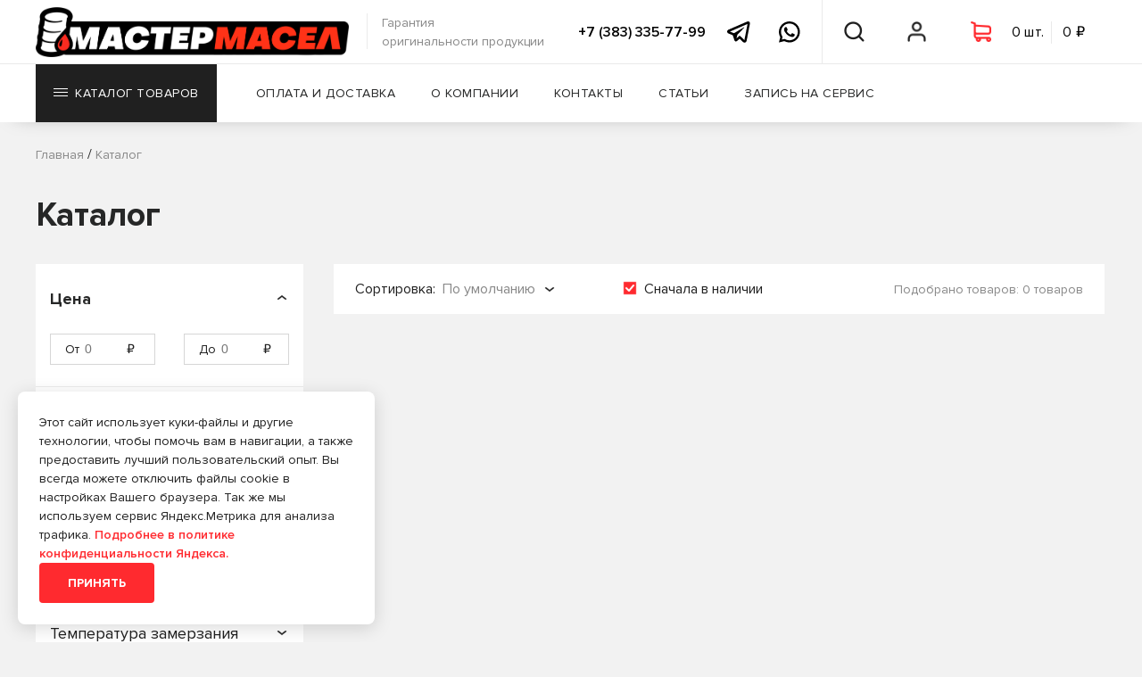

--- FILE ---
content_type: text/html; charset=UTF-8
request_url: https://m-masel.ru/katalog?vendor=%D0%9D%D0%B5%D1%84%D1%82%D0%B5%D1%81%D0%B8%D0%BD%D1%82%D0%B5%D0%B7
body_size: 47469
content:
<!DOCTYPE html>
<html lang="ru">
<head>
    <meta charset="UTF-8">
    <meta name="viewport" content="width=device-width">
    <meta name="description" content="Каталог">
    <meta name="keywords" content="">
    <link rel="canonical" href="https://m-masel.ru/katalog">
    <meta property="og:title" content="Каталог">
    <meta property="og:description" content="Каталог">
    <meta property="og:url" content="https://m-masel.ru/katalog">
    <meta http-equiv="X-UA-Compatible" content="ie=edge">
    <meta name="csrf-token" content="XwFYhUjzr5L4WEEqBbzx5pXcoa63yP2R5gKpohBr" >

    <meta name="yandex-verification" content="df72b7f10af02f42" >
<meta name="wmail-verification" content="226886fb9396638ab8f31c38266ea39d" >
<meta name="yandex-verification" content="76f753902ad7d438" >

    <link rel="stylesheet" href="https://m-masel.ru/css/web/fonts.css">
    <link rel="stylesheet" href="https://m-masel.ru/js/web/fancybox/jquery.fancybox.min.css">
    <link rel="stylesheet" href="https://m-masel.ru/js/web/swiper/swiper.min.css">
    <link rel="stylesheet" href="https://m-masel.ru/js/web/slick/slick.css" >
    <link rel="stylesheet" href="https://m-masel.ru/js/web/slick/slick-theme.css" >
    <link rel="stylesheet" href="https://m-masel.ru/css/web/hamburgers.min.css" >

    <link rel="stylesheet" href="https://m-masel.ru/libs/toastr/build/toastr.min.css" >

    <link rel="stylesheet" href="/css/web/style.css?id=303ac61311696398bc7780c1a1abd340">
    <link rel="stylesheet" href="/css/web/custom.css?id=f96041a6b3c8e1bf74eaac6fd359866e">
    <title>Каталог</title>
        <link rel="stylesheet" href="https://m-masel.ru/js/web/rangeslider/ion.rangeSlider.min.css">
    <link rel="stylesheet" href="https://m-masel.ru/css/web/catalog.css">


</head>
<body >
<!-- Yandex.Metrika counter --> <script> (function(m,e,t,r,i,k,a) { m[i]=m[i]||function() { (m[i].a=m[i].a||[]).push(arguments) } ; m[i].l=1*new Date();k=e.createElement(t),a=e.getElementsByTagName(t)[0],k.async=1,k.src=r,a.parentNode.insertBefore(k,a) } ) (window, document, "script", "https://mc.yandex.ru/metrika/tag.js", "ym"); ym(70383571, "init", { clickmap:true, trackLinks:true, accurateTrackBounce:true, webvisor:true } ); </script> <noscript><div><img src="https://mc.yandex.ru/watch/70383571" style="position:absolute; left:-9999px;" alt="" ></div></noscript> <!-- /Yandex.Metrika counter -->

<!-- start header -->
<header>
    <div id="menu1">
        <div class="container">
            <div class="left-wrap">
                                    <a id="logo" href="https://m-masel.ru">
                        <img src="https://m-masel.ru/web/img/logo2.png" alt="Мастер Масел">
                    </a>
                                <p id="logo-text">
                    Гарантия<br>
                    оригинальности продукции
                </p>
            </div>
            <div class="right-wrap">
                <a rel="nofollow" id="phone" href="tel:73833357799"
                   title="Позвонить в Мастер Масел">
                    +7 (383) 335-77-99
                </a>
                <a rel="nofollow" class="ss-header" href="https://t.me/mmcontact" target="_blank"
                   title="Написать в Telegram">
                    <svg viewBox="0 0 38 35" fill="none" xmlns="http://www.w3.org/2000/svg">
                        <path
                            d="M34.6659 0.0205242C34.0454 -0.0473689 33.3709 0.0526048 32.6932 0.328992C31.8531 0.669901 18.689 6.38284 6.41759 11.7122L2.36284 13.4727C0.792747 14.1295 0 15.1976 0 16.6364C0 17.6437 0.413234 19.01 2.38472 19.8151L9.22893 22.644C9.82075 24.4756 11.1953 28.7285 11.5407 29.8591C11.7461 30.5294 12.2648 32.2179 13.5754 32.6127C13.8442 32.7071 14.1248 32.7557 14.4104 32.7557C15.2375 32.7557 15.833 32.3586 16.1242 32.1275L20.4743 28.3318L25.7579 33.3726C25.9614 33.5864 27.0385 34.6667 28.4853 34.6667C30.2907 34.6667 31.6601 33.1162 31.9457 31.6159C32.1007 30.7934 37.1965 4.40293 37.1965 4.40678C37.6539 2.29006 36.8315 1.19201 36.3031 0.72398C35.8504 0.324327 35.2864 0.0884171 34.6659 0.0205242ZM33.4298 4.18107C32.726 7.82129 28.8892 27.691 28.3067 30.555L20.5837 23.1857L15.3439 27.7638L16.7951 21.9067C16.7951 21.9067 26.8066 11.4518 27.4097 10.8432C27.8951 10.3559 27.9967 10.1851 27.9967 10.0156C27.9967 9.79027 27.8843 9.62815 27.6248 9.62815C27.3914 9.62815 27.0745 9.85886 26.9065 9.96671C24.7719 11.3396 15.6826 16.6818 11.2089 19.3073L4.71839 16.6326L7.86884 15.2671C15.8948 11.781 30.1888 5.57167 33.4298 4.18107Z"
                            fill="black"></path>
                    </svg>
                </a>
                <a rel="nofollow" class="ss-header" href="https://wa.me/79139357799" target="_blank"
                   title="Написать в Whatsapp">
                    <svg viewBox="0 0 38 38" fill="none" xmlns="http://www.w3.org/2000/svg">
                        <path
                            d="M18.6904 0C8.41149 0 0.0438418 8.35963 0.0401081 18.6375C0.0382412 21.9228 0.898829 25.1301 2.53046 27.9563L0 37.3333L9.76814 35.0255C12.4919 36.5114 15.5581 37.2914 18.6794 37.2932H18.6867C28.9637 37.2932 37.3277 28.9317 37.3333 18.6557C37.3371 13.6736 35.3995 8.98937 31.8786 5.4651C28.3578 1.9427 23.6786 0.00186667 18.6904 0ZM18.6867 3.73333C22.6743 3.7352 26.4217 5.28975 29.2388 8.10469C32.0559 10.9234 33.6034 14.6686 33.5996 18.6521C33.5959 26.8729 26.9084 33.5599 18.6831 33.5599C16.1946 33.558 13.7296 32.9333 11.5584 31.7479L10.3005 31.0625L8.91129 31.3906L5.23593 32.2583L6.13289 28.926L6.53762 27.4313L5.76462 26.0896C4.46156 23.8347 3.77194 21.2564 3.77381 18.6375C3.77754 10.4204 10.467 3.73333 18.6867 3.73333ZM12.0908 10.0333C11.779 10.0333 11.2749 10.15 10.8474 10.6167C10.4199 11.0815 9.21392 12.2072 9.21392 14.4995C9.21392 16.7917 10.8839 19.0075 11.1172 19.3193C11.3487 19.6291 14.3407 24.4818 19.0769 26.3484C23.0122 27.8996 23.8115 27.5935 24.6665 27.5151C25.5215 27.4386 27.4248 26.3904 27.8131 25.3021C28.2014 24.2138 28.2023 23.2777 28.0866 23.0854C27.9708 22.8913 27.66 22.7755 27.1933 22.5422C26.7284 22.3089 24.4377 21.1841 24.0102 21.0292C23.5826 20.8742 23.2699 20.7958 22.9601 21.2625C22.6502 21.7292 21.7596 22.7756 21.487 23.0854C21.2144 23.3972 20.9437 23.4391 20.477 23.2057C20.0103 22.9705 18.5097 22.4773 16.7287 20.8906C15.3435 19.6568 14.4088 18.1344 14.1363 17.6677C13.8656 17.2029 14.1108 16.9476 14.3441 16.7161C14.5532 16.5071 14.8072 16.172 15.0405 15.8995C15.272 15.6269 15.3523 15.4328 15.5072 15.1229C15.6622 14.8131 15.5829 14.5396 15.4671 14.3063C15.3514 14.0729 14.445 11.7721 14.0305 10.85C13.6814 10.0753 13.3127 10.0573 12.9804 10.0443C12.7097 10.0331 12.4007 10.0333 12.0908 10.0333Z"
                            fill="black"></path>
                    </svg>
                </a>
                <div class="user-btns">
                    <a data-href="#search" class="user-btn open-btn menu-search" title="Поиск по каталогу">
                        <span class="icon"></span>
                    </a>
                                                                <a href="#sign-in" data-fancybox="" class="user-btn menu-user" title="Личный кабинет">
                            <span class="icon"></span>
                        </a>
                    

                    <a href="#basket" data-url="https://m-masel.ru/cart" class="modal-btn user-btn basket menu-basket">
                        <div data-url="https://m-masel.ru/cart/mini" class="cart-mini load-ajax">

                        </div>
                    </a>

                    <a data-href="#drop-down-menu" class="hamburger hamburger--squeeze user-btn open-btn"
                       title="Открыть мобильное меню">
                        <div class="hamburger-box">
                            <div class="hamburger-inner"></div>
                        </div>
                    </a>
                </div>
            </div>
        </div>
    </div>

    <div id="menu2">
        <div class="container">
            <ul>
                <li>
                    <a href="https://m-masel.ru/katalog" data-href="#catalog-menu" id="catalog-btn"
                       class="menu-btn open-btn"
                       title="Каталог товаров">
                        <span class="menu-btn-humburger"><span></span></span>
                        Каталог товаров
                        <span class="menu-btn-bottom-arrow"></span>
                    </a>
                </li>
                <li><a href="https://m-masel.ru/oplata-i-dostavka" title="Оплата и доставка" class="menu-btn ">Оплата и
                        доставка</a></li>
                <li><a href="https://m-masel.ru/o-kompanii" title="О компании" class="menu-btn ">О компании</a></li>
                <li><a href="https://m-masel.ru/kontaktyi" title="Контакты" class="menu-btn ">Контакты</a></li>
                <li><a href="https://m-masel.ru/stati" title="Статьи" class="menu-btn ">Статьи</a></li>
                <li><a href="https://m-masel.ru/services" title="Запись на сервис" class="menu-btn ">Запись на сервис</a></li>


            </ul>
            <div class="user-btns">
                <a data-href="#search" class="user-btn open-btn menu-search" title="Поиск по каталогу">
                    <span class="icon"></span>
                </a>
                <a href="#sign-in" data-fancybox="" class="user-btn menu-user" title="Личный кабинет">
                    <span class="icon"></span>
                </a>
                <a href="#basket" data-url="https://m-masel.ru/cart" class="modal-btn user-btn basket menu-basket">
                    <div data-url="https://m-masel.ru/cart/mini" class="cart-mini load-ajax">

                    </div>
                </a>
            </div>
        </div>

    </div>
    
    <div id="header-back" class=""></div>
    <div id="catalog-menu" class="container open-block">
    <div class="catalog-left-wrap left-wrap active">
        <ul>
            <li><a href="#" data-id="#search-vendors" class="catalog-menu-link">Производители</a></li>

                            <li><a href="/katalog/maslo-na-rozliv" data-id="#menu-0" class="catalog-menu-link  active ">Масло на розлив</a></li>
                            <li><a href="/katalog/motornyie-masla" data-id="#menu-1" class="catalog-menu-link ">Моторные масла</a></li>
                            <li><a href="/katalog/speczialnyie-zhidkosti" data-id="#menu-2" class="catalog-menu-link ">Специальные жидкости</a></li>
                            <li><a href="/katalog/texnicheskie-zhidkosti" data-id="#menu-3" class="catalog-menu-link ">Технические жидкости</a></li>
                            <li><a href="/katalog/filtryi" data-id="#menu-4" class="catalog-menu-link ">Фильтры</a></li>
                            <li><a href="/katalog/avtoximiya" data-id="#menu-5" class="catalog-menu-link ">Автохимия</a></li>
                            <li><a href="/katalog/akkumulyatoryi" data-id="#menu-6" class="catalog-menu-link ">Аккумуляторы</a></li>
                            <li><a href="/katalog/avtoaksessuaryi" data-id="#menu-7" class="catalog-menu-link ">Автоаксессуары</a></li>
                            <li><a href="/katalog/prochee" data-id="#menu-8" class="catalog-menu-link ">Прочее</a></li>
            
        </ul>
    </div>
    <div class="catalog-right-wrap right-wrap">
        <a href="#" id="menu-back-btn" class="red-link">Назад</a>
        <div id="search-vendors" class="category-menu-block">
            <div class="title-line">
                <div class="title-2">Поиск по производителям</div><br>
                <input type="text" placeholder="Начните вводить производителя" id="search-vendors-input">
            </div>
            <div class="col-block">
                <div class="col first last" style="width:100%">
                    <div class="list" style="width:100%">
                                                    <a class="menu-vendor" href="https://m-masel.ru/katalog/vendors-3m"
                               style="width:25%">3M</a>
                                                    <a class="menu-vendor" href="https://m-masel.ru/katalog/vendors-abro"
                               style="width:25%">ABRO</a>
                                                    <a class="menu-vendor" href="https://m-masel.ru/katalog?vendors=advics"
                               style="width:25%">ADVICS</a>
                                                    <a class="menu-vendor" href="https://m-masel.ru/katalog/vendors-aim-one"
                               style="width:25%">AIM-ONE</a>
                                                    <a class="menu-vendor" href="https://m-masel.ru/katalog/vendors-airline"
                               style="width:25%">AIRLINE</a>
                                                    <a class="menu-vendor" href="https://m-masel.ru/katalog/vendors-ajusa"
                               style="width:25%">Ajusa</a>
                                                    <a class="menu-vendor" href="https://m-masel.ru/katalog/vendors-akebono"
                               style="width:25%">Akebono</a>
                                                    <a class="menu-vendor" href="https://m-masel.ru/katalog/vendors-alca"
                               style="width:25%">Alca</a>
                                                    <a class="menu-vendor" href="https://m-masel.ru/katalog?vendors=almega"
                               style="width:25%">ALMEGA</a>
                                                    <a class="menu-vendor" href="https://m-masel.ru/katalog/vendors-alteco"
                               style="width:25%">Alteco</a>
                                                    <a class="menu-vendor" href="https://m-masel.ru/katalog/vendors-amd"
                               style="width:25%">AMD</a>
                                                    <a class="menu-vendor" href="https://m-masel.ru/katalog?vendors=apollostation"
                               style="width:25%">APOLLOSTATION</a>
                                                    <a class="menu-vendor" href="https://m-masel.ru/katalog/vendors-areon"
                               style="width:25%">AREON</a>
                                                    <a class="menu-vendor" href="https://m-masel.ru/katalog/vendors-asakashi"
                               style="width:25%">Asakashi</a>
                                                    <a class="menu-vendor" href="https://m-masel.ru/katalog/vendors-avers"
                               style="width:25%">AVERS</a>
                                                    <a class="menu-vendor" href="https://m-masel.ru/katalog/vendors-avs"
                               style="width:25%">AVS</a>
                                                    <a class="menu-vendor" href="https://m-masel.ru/katalog/vendors-big"
                               style="width:25%">BIG</a>
                                                    <a class="menu-vendor" href="https://m-masel.ru/katalog/vendors-body"
                               style="width:25%">Body</a>
                                                    <a class="menu-vendor" href="https://m-masel.ru/katalog/vendors-bosch"
                               style="width:25%">BOSCH</a>
                                                    <a class="menu-vendor" href="https://m-masel.ru/katalog/vendors-brisk"
                               style="width:25%">Brisk</a>
                                                    <a class="menu-vendor" href="https://m-masel.ru/katalog?vendors=cnrg"
                               style="width:25%">C.N.R.G.</a>
                                                    <a class="menu-vendor" href="https://m-masel.ru/katalog/vendors-castle"
                               style="width:25%">Castle</a>
                                                    <a class="menu-vendor" href="https://m-masel.ru/katalog/vendors-cityup"
                               style="width:25%">CityUP</a>
                                                    <a class="menu-vendor" href="https://m-masel.ru/katalog/vendors-cob-web"
                               style="width:25%">COB-WEB</a>
                                                    <a class="menu-vendor" href="https://m-masel.ru/katalog/vendors-country"
                               style="width:25%">Country</a>
                                                    <a class="menu-vendor" href="https://m-masel.ru/katalog/vendors-denso"
                               style="width:25%">Denso</a>
                                                    <a class="menu-vendor" href="https://m-masel.ru/katalog/vendors-doctorwax"
                               style="width:25%">DoctorWax</a>
                                                    <a class="menu-vendor" href="https://m-masel.ru/katalog/vendors-donedeal"
                               style="width:25%">DoneDeal</a>
                                                    <a class="menu-vendor" href="https://m-masel.ru/katalog/vendors-eagleye"
                               style="width:25%">Eagleye</a>
                                                    <a class="menu-vendor" href="https://m-masel.ru/katalog/vendors-eikosha"
                               style="width:25%">EIKOSHA</a>
                                                    <a class="menu-vendor" href="https://m-masel.ru/katalog/vendors-elite-perfume"
                               style="width:25%">ELITE PERFUME</a>
                                                    <a class="menu-vendor" href="https://m-masel.ru/katalog/vendors-elring"
                               style="width:25%">ELRING</a>
                                                    <a class="menu-vendor" href="https://m-masel.ru/katalog/vendors-eneos"
                               style="width:25%">ENEOS</a>
                                                    <a class="menu-vendor" href="https://m-masel.ru/katalog/vendors-er"
                               style="width:25%">ER</a>
                                                    <a class="menu-vendor" href="https://m-masel.ru/katalog/vendors-febi"
                               style="width:25%">FEBI</a>
                                                    <a class="menu-vendor" href="https://m-masel.ru/katalog/vendors-felix"
                               style="width:25%">Felix</a>
                                                    <a class="menu-vendor" href="https://m-masel.ru/katalog?vendors=fenom"
                               style="width:25%">Fenom</a>
                                                    <a class="menu-vendor" href="https://m-masel.ru/katalog/vendors-filtron"
                               style="width:25%">Filtron</a>
                                                    <a class="menu-vendor" href="https://m-masel.ru/katalog/vendors-finwhale"
                               style="width:25%">Finwhale</a>
                                                    <a class="menu-vendor" href="https://m-masel.ru/katalog/vendors-ford"
                               style="width:25%">FORD</a>
                                                    <a class="menu-vendor" href="https://m-masel.ru/katalog/vendors-fram"
                               style="width:25%">FRAM</a>
                                                    <a class="menu-vendor" href="https://m-masel.ru/katalog/vendors-fuchs"
                               style="width:25%">Fuchs</a>
                                                    <a class="menu-vendor" href="https://m-masel.ru/katalog/vendors-futaba"
                               style="width:25%">Futaba</a>
                                                    <a class="menu-vendor" href="https://m-masel.ru/katalog/vendors-g-brake"
                               style="width:25%">G-brake</a>
                                                    <a class="menu-vendor" href="https://m-masel.ru/katalog/vendors-g-energy"
                               style="width:25%">G-ENERGY</a>
                                                    <a class="menu-vendor" href="https://m-masel.ru/katalog/vendors-gazpromneft"
                               style="width:25%">Gazpromneft</a>
                                                    <a class="menu-vendor" href="https://m-masel.ru/katalog?vendors=general-motors"
                               style="width:25%">GENERAL MOTORS</a>
                                                    <a class="menu-vendor" href="https://m-masel.ru/katalog/vendors-gg"
                               style="width:25%">GG</a>
                                                    <a class="menu-vendor" href="https://m-masel.ru/katalog?vendors=gigas"
                               style="width:25%">GIGAS</a>
                                                    <a class="menu-vendor" href="https://m-masel.ru/katalog/vendors-hengst"
                               style="width:25%">Hengst</a>
                                                    <a class="menu-vendor" href="https://m-masel.ru/katalog/vendors-hi-gear"
                               style="width:25%">HI-GEAR</a>
                                                    <a class="menu-vendor" href="https://m-masel.ru/katalog?vendors=hkt"
                               style="width:25%">HKT</a>
                                                    <a class="menu-vendor" href="https://m-masel.ru/katalog/vendors-honda"
                               style="width:25%">HONDA</a>
                                                    <a class="menu-vendor" href="https://m-masel.ru/katalog/vendors-hyundai"
                               style="width:25%">Hyundai</a>
                                                    <a class="menu-vendor" href="https://m-masel.ru/katalog/vendors-idemitsu"
                               style="width:25%">IDEMITSU</a>
                                                    <a class="menu-vendor" href="https://m-masel.ru/katalog/vendors-isl"
                               style="width:25%">ISL</a>
                                                    <a class="menu-vendor" href="https://m-masel.ru/katalog/vendors-jeenice"
                               style="width:25%">Jeenice</a>
                                                    <a class="menu-vendor" href="https://m-masel.ru/katalog/vendors-joyfull"
                               style="width:25%">JoyFull</a>
                                                    <a class="menu-vendor" href="https://m-masel.ru/katalog/vendors-kangaroo"
                               style="width:25%">KANGAROO</a>
                                                    <a class="menu-vendor" href="https://m-masel.ru/katalog/vendors-kerry"
                               style="width:25%">KERRY</a>
                                                    <a class="menu-vendor" href="https://m-masel.ru/katalog/vendors-kixx"
                               style="width:25%">KIXX</a>
                                                    <a class="menu-vendor" href="https://m-masel.ru/katalog/vendors-koito"
                               style="width:25%">KOITO</a>
                                                    <a class="menu-vendor" href="https://m-masel.ru/katalog/vendors-ks-auto"
                               style="width:25%">KS-AUTO</a>
                                                    <a class="menu-vendor" href="https://m-masel.ru/katalog/vendors-kudo"
                               style="width:25%">KUDO</a>
                                                    <a class="menu-vendor" href="https://m-masel.ru/katalog/vendors-kyk"
                               style="width:25%">KYK</a>
                                                    <a class="menu-vendor" href="https://m-masel.ru/katalog/vendors-lada"
                               style="width:25%">Lada</a>
                                                    <a class="menu-vendor" href="https://m-masel.ru/katalog/vendors-land-rover"
                               style="width:25%">Land Rover</a>
                                                    <a class="menu-vendor" href="https://m-masel.ru/katalog/vendors-lavr"
                               style="width:25%">LAVR</a>
                                                    <a class="menu-vendor" href="https://m-masel.ru/katalog/vendors-liqui-moly"
                               style="width:25%">LIQUI-MOLY</a>
                                                    <a class="menu-vendor" href="https://m-masel.ru/katalog/vendors-longtek"
                               style="width:25%">Longtek</a>
                                                    <a class="menu-vendor" href="https://m-masel.ru/katalog/vendors-luxe"
                               style="width:25%">LUXE</a>
                                                    <a class="menu-vendor" href="https://m-masel.ru/katalog/vendors-madfil"
                               style="width:25%">MADFIL</a>
                                                    <a class="menu-vendor" href="https://m-masel.ru/katalog/vendors-mann-filter"
                               style="width:25%">MANN-FILTER</a>
                                                    <a class="menu-vendor" href="https://m-masel.ru/katalog/vendors-mannol"
                               style="width:25%">MANNOL</a>
                                                    <a class="menu-vendor" href="https://m-masel.ru/katalog/vendors-masterwax"
                               style="width:25%">MasterWax</a>
                                                    <a class="menu-vendor" href="https://m-masel.ru/katalog/vendors-mastix"
                               style="width:25%">Mastix</a>
                                                    <a class="menu-vendor" href="https://m-masel.ru/katalog/vendors-masuma"
                               style="width:25%">Masuma</a>
                                                    <a class="menu-vendor" href="https://m-masel.ru/katalog/vendors-mazda"
                               style="width:25%">MAZDA</a>
                                                    <a class="menu-vendor" href="https://m-masel.ru/katalog/vendors-mercedes-benz"
                               style="width:25%">Mercedes-Benz</a>
                                                    <a class="menu-vendor" href="https://m-masel.ru/katalog/vendors-mitsubishi"
                               style="width:25%">MITSUBISHI</a>
                                                    <a class="menu-vendor" href="https://m-masel.ru/katalog/vendors-mobil"
                               style="width:25%">MOBIL</a>
                                                    <a class="menu-vendor" href="https://m-masel.ru/katalog/vendors-molygreen"
                               style="width:25%">MOLYGREEN</a>
                                                    <a class="menu-vendor" href="https://m-masel.ru/katalog/vendors-motul"
                               style="width:25%">MOTUL</a>
                                                    <a class="menu-vendor" href="https://m-masel.ru/katalog?vendors=munhwa"
                               style="width:25%">MunHwa</a>
                                                    <a class="menu-vendor" href="https://m-masel.ru/katalog/vendors-narva"
                               style="width:25%">NARVA</a>
                                                    <a class="menu-vendor" href="https://m-masel.ru/katalog/vendors-ngk"
                               style="width:25%">NGK</a>
                                                    <a class="menu-vendor" href="https://m-masel.ru/katalog/vendors-ngn"
                               style="width:25%">NGN</a>
                                                    <a class="menu-vendor" href="https://m-masel.ru/katalog/vendors-nissan"
                               style="width:25%">NISSAN</a>
                                                    <a class="menu-vendor" href="https://m-masel.ru/katalog/vendors-nisshinbo"
                               style="width:25%">Nisshinbo</a>
                                                    <a class="menu-vendor" href="https://m-masel.ru/katalog?vendors=nk"
                               style="width:25%">NK</a>
                                                    <a class="menu-vendor" href="https://m-masel.ru/katalog/vendors-odis"
                               style="width:25%">ODIS</a>
                                                    <a class="menu-vendor" href="https://m-masel.ru/katalog/vendors-ohno"
                               style="width:25%">OHNO</a>
                                                    <a class="menu-vendor" href="https://m-masel.ru/katalog/vendors-osram"
                               style="width:25%">OSRAM</a>
                                                    <a class="menu-vendor" href="https://m-masel.ru/katalog/vendors-partra"
                               style="width:25%">Partra</a>
                                                    <a class="menu-vendor" href="https://m-masel.ru/katalog/vendors-philips"
                               style="width:25%">Philips</a>
                                                    <a class="menu-vendor" href="https://m-masel.ru/katalog/vendors-piaa"
                               style="width:25%">PIAA</a>
                                                    <a class="menu-vendor" href="https://m-masel.ru/katalog/vendors-poxipol"
                               style="width:25%">POXIPOL</a>
                                                    <a class="menu-vendor" href="https://m-masel.ru/katalog/vendors-profix"
                               style="width:25%">PROFIX</a>
                                                    <a class="menu-vendor" href="https://m-masel.ru/katalog/vendors-ravenol"
                               style="width:25%">RAVENOL</a>
                                                    <a class="menu-vendor" href="https://m-masel.ru/katalog?vendors=rekzit"
                               style="width:25%">REKZIT</a>
                                                    <a class="menu-vendor" href="https://m-masel.ru/katalog/vendors-rolf"
                               style="width:25%">ROLF</a>
                                                    <a class="menu-vendor" href="https://m-masel.ru/katalog/vendors-rosneft"
                               style="width:25%">ROSNEFT</a>
                                                    <a class="menu-vendor" href="https://m-masel.ru/katalog/vendors-s-oil-seven"
                               style="width:25%">S-OIL SEVEN</a>
                                                    <a class="menu-vendor" href="https://m-masel.ru/katalog/vendors-sakura"
                               style="width:25%">Sakura</a>
                                                    <a class="menu-vendor" href="https://m-masel.ru/katalog/vendors-sangsin"
                               style="width:25%">Sangsin</a>
                                                    <a class="menu-vendor" href="https://m-masel.ru/katalog/vendors-sct"
                               style="width:25%">SCT</a>
                                                    <a class="menu-vendor" href="https://m-masel.ru/katalog?vendors=seiken"
                               style="width:25%">SEIKEN</a>
                                                    <a class="menu-vendor" href="https://m-masel.ru/katalog/vendors-shell"
                               style="width:25%">SHELL</a>
                                                    <a class="menu-vendor" href="https://m-masel.ru/katalog?vendors=sibiria"
                               style="width:25%">SIBIRIA</a>
                                                    <a class="menu-vendor" href="https://m-masel.ru/katalog/vendors-sintec"
                               style="width:25%">Sintec</a>
                                                    <a class="menu-vendor" href="https://m-masel.ru/katalog/vendors-smt-2"
                               style="width:25%">SMT-2</a>
                                                    <a class="menu-vendor" href="https://m-masel.ru/katalog/vendors-spectrol"
                               style="width:25%">SPECTROL</a>
                                                    <a class="menu-vendor" href="https://m-masel.ru/katalog/vendors-stanley"
                               style="width:25%">Stanley</a>
                                                    <a class="menu-vendor" href="https://m-masel.ru/katalog/vendors-step-up"
                               style="width:25%">STEP UP</a>
                                                    <a class="menu-vendor" href="https://m-masel.ru/katalog/vendors-subaru"
                               style="width:25%">SUBARU</a>
                                                    <a class="menu-vendor" href="https://m-masel.ru/katalog/vendors-suzuki"
                               style="width:25%">SUZUKI</a>
                                                    <a class="menu-vendor" href="https://m-masel.ru/katalog/vendors-takayama"
                               style="width:25%">TAKAYAMA</a>
                                                    <a class="menu-vendor" href="https://m-masel.ru/katalog/vendors-tcl"
                               style="width:25%">TCL</a>
                                                    <a class="menu-vendor" href="https://m-masel.ru/katalog?vendors=teboil"
                               style="width:25%">TEBOIL</a>
                                                    <a class="menu-vendor" href="https://m-masel.ru/katalog?vendors=toms"
                               style="width:25%">TOM&#039;S</a>
                                                    <a class="menu-vendor" href="https://m-masel.ru/katalog/vendors-top-gear"
                               style="width:25%">Top Gear</a>
                                                    <a class="menu-vendor" href="https://m-masel.ru/katalog/vendors-totachi"
                               style="width:25%">TOTACHI</a>
                                                    <a class="menu-vendor" href="https://m-masel.ru/katalog/vendors-toyota"
                               style="width:25%">TOYOTA</a>
                                                    <a class="menu-vendor" href="https://m-masel.ru/katalog/vendors-trw"
                               style="width:25%">TRW</a>
                                                    <a class="menu-vendor" href="https://m-masel.ru/katalog/vendors-use-group"
                               style="width:25%">USE GROUP</a>
                                                    <a class="menu-vendor" href="https://m-masel.ru/katalog/vendors-valvoline"
                               style="width:25%">Valvoline</a>
                                                    <a class="menu-vendor" href="https://m-masel.ru/katalog/vendors-vic"
                               style="width:25%">VIC</a>
                                                    <a class="menu-vendor" href="https://m-masel.ru/katalog/vendors-victor-reinz"
                               style="width:25%">Victor Reinz</a>
                                                    <a class="menu-vendor" href="https://m-masel.ru/katalog/vendors-vmpauto"
                               style="width:25%">VMPAUTO</a>
                                                    <a class="menu-vendor" href="https://m-masel.ru/katalog/vendors-wd-40"
                               style="width:25%">WD-40</a>
                                                    <a class="menu-vendor" href="https://m-masel.ru/katalog?vendors=zebra"
                               style="width:25%">Zebra</a>
                                                    <a class="menu-vendor" href="https://m-masel.ru/katalog/vendors-zic"
                               style="width:25%">ZIC</a>
                                                    <a class="menu-vendor" href="https://m-masel.ru/katalog/vendors-avtodelo"
                               style="width:25%">АвтоДело</a>
                                                    <a class="menu-vendor" href="https://m-masel.ru/katalog/vendors-avtosil"
                               style="width:25%">Автосил</a>
                                                    <a class="menu-vendor" href="https://m-masel.ru/katalog/vendors-avtostop"
                               style="width:25%">АВТОСТОП</a>
                                                    <a class="menu-vendor" href="https://m-masel.ru/katalog/vendors-avtoximrost"
                               style="width:25%">АвтоХимРост</a>
                                                    <a class="menu-vendor" href="https://m-masel.ru/katalog/vendors-almaz"
                               style="width:25%">Алмаз</a>
                                                    <a class="menu-vendor" href="https://m-masel.ru/katalog/vendors-aliaska"
                               style="width:25%">Аляска</a>
                                                    <a class="menu-vendor" href="https://m-masel.ru/katalog/vendors-kazanskii"
                               style="width:25%">Казанский</a>
                                                    <a class="menu-vendor" href="https://m-masel.ru/katalog/vendors-kedr"
                               style="width:25%">Кедр</a>
                                                    <a class="menu-vendor" href="https://m-masel.ru/katalog/vendors-kord"
                               style="width:25%">КОРД</a>
                                                    <a class="menu-vendor" href="https://m-masel.ru/katalog/vendors-lider"
                               style="width:25%">Лидер</a>
                                                    <a class="menu-vendor" href="https://m-masel.ru/katalog/vendors-lukoil"
                               style="width:25%">Лукойл</a>
                                                    <a class="menu-vendor" href="https://m-masel.ru/katalog?vendors=master-pro"
                               style="width:25%">МАСТЕР PRO</a>
                                                    <a class="menu-vendor" href="https://m-masel.ru/katalog/vendors-maiakavto"
                               style="width:25%">МаякАвто</a>
                                                    <a class="menu-vendor" href="https://m-masel.ru/katalog/vendors-motoresurs"
                               style="width:25%">Моторесурс</a>
                                                    <a class="menu-vendor" href="https://m-masel.ru/katalog/vendors-nevskii-filtr"
                               style="width:25%">Невский Фильтр</a>
                                                    <a class="menu-vendor" href="https://m-masel.ru/katalog/vendors-nxk"
                               style="width:25%">НХК</a>
                                                    <a class="menu-vendor" href="https://m-masel.ru/katalog/vendors-oilrait"
                               style="width:25%">ОйлРайт</a>
                                                    <a class="menu-vendor" href="https://m-masel.ru/katalog/vendors-orion"
                               style="width:25%">Орион</a>
                                                    <a class="menu-vendor" href="https://m-masel.ru/katalog/vendors-pezo"
                               style="width:25%">Пьезо</a>
                                                    <a class="menu-vendor" href="https://m-masel.ru/katalog/vendors-rosdot"
                               style="width:25%">РосДот</a>
                                                    <a class="menu-vendor" href="https://m-masel.ru/katalog/vendors-saliut"
                               style="width:25%">Салют</a>
                                                    <a class="menu-vendor" href="https://m-masel.ru/katalog/vendors-sibiar"
                               style="width:25%">Сибиар</a>
                                                    <a class="menu-vendor" href="https://m-masel.ru/katalog/vendors-smazka-158"
                               style="width:25%">СМАЗКА № 158</a>
                                                    <a class="menu-vendor" href="https://m-masel.ru/katalog/vendors-suprotek"
                               style="width:25%">Супротек</a>
                                                    <a class="menu-vendor" href="https://m-masel.ru/katalog/vendors-sxk"
                               style="width:25%">СХК</a>
                                                    <a class="menu-vendor" href="https://m-masel.ru/katalog/vendors-terminator"
                               style="width:25%">ТЕРМИНАТОР</a>
                                                    <a class="menu-vendor" href="https://m-masel.ru/katalog/vendors-texnolodzi"
                               style="width:25%">Технолоджи</a>
                                                    <a class="menu-vendor" href="https://m-masel.ru/katalog/vendors-tom"
                               style="width:25%">Томь</a>
                                                    <a class="menu-vendor" href="https://m-masel.ru/katalog/vendors-iarpozinvest"
                               style="width:25%">Ярпожинвест</a>
                                            </div>
                </div>
            </div>
        </div>
                    <div id="menu-0" class="category-menu-block  active ">
                <div class="title-line">
                    <div class="menu-title">Масло на розлив</div>
                                            <a href="/katalog/maslo-na-rozliv" class="red-link arrow" title="Все товары">Все товары</a>
                                    </div>

                <div class="col-block">
                                                                        <div class="col  first " style="max-width:55%;">
                                                                                                            <div class="col-category" style="">
                                                                                    <div class="menu-title-2">Производители</div>
                                                                                <div class="list" >
                                                                                            
                                                                                                            <a href="/katalog/maslo-na-rozliv/vendors-autobacs"
                                                           title="Autobacs"
                                                           style="width:33.333333333333%">AUTOBACS</a>
                                                    
                                                
                                                                                                            <a href="/katalog/maslo-na-rozliv/vendors-mannol"
                                                           title="MANNOL"
                                                           style="width:33.333333333333%">MANNOL</a>
                                                    
                                                
                                                                                                            <a href="/katalog/maslo-na-rozliv/vendors-subaru"
                                                           title="SUBARU"
                                                           style="width:33.333333333333%">SUBARU</a>
                                                    
                                                
                                                                                                            <a href="/katalog/maslo-na-rozliv/vendors-castle"
                                                           title="Castle"
                                                           style="width:33.333333333333%">CASTLE</a>
                                                    
                                                
                                                                                                            <a href="/katalog/maslo-na-rozliv/vendors-mobil"
                                                           title="MOBIL"
                                                           style="width:33.333333333333%">MOBIL</a>
                                                    
                                                
                                                                                                            <a href="/katalog/maslo-na-rozliv/vendors-totachi"
                                                           title="TOTACHI"
                                                           style="width:33.333333333333%">TOTACHI</a>
                                                    
                                                
                                                                                                            <a href="/katalog/maslo-na-rozliv/vendors-eneos"
                                                           title="ENEOS"
                                                           style="width:33.333333333333%">ENEOS</a>
                                                    
                                                
                                                                                                            <a href="/katalog/maslo-na-rozliv/vendors-molygreen"
                                                           title="MOLYGREEN"
                                                           style="width:33.333333333333%">MOLYGREEN</a>
                                                    
                                                
                                                                                                            <a href="/katalog/maslo-na-rozliv/vendors-total"
                                                           title="TOTAL"
                                                           style="width:33.333333333333%">TOTAL</a>
                                                    
                                                
                                                                                                            <a href="/katalog/maslo-na-rozliv/vendors-g-energy"
                                                           title="G-ENERGY"
                                                           style="width:33.333333333333%">G-ENERGY</a>
                                                    
                                                
                                                                                                            <a href="/katalog/maslo-na-rozliv/vendors-motul"
                                                           title="MOTUL"
                                                           style="width:33.333333333333%">MOTUL</a>
                                                    
                                                
                                                                                                            <a href="/katalog/maslo-na-rozliv?vendors=toyota"
                                                           title="TOYOTA"
                                                           style="width:33.333333333333%">TOYOTA</a>
                                                    
                                                
                                                                                                            <a href="/katalog/maslo-na-rozliv/vendors-gazpromneft"
                                                           title="Gazpromneft"
                                                           style="width:33.333333333333%">GAZPROMNEFT</a>
                                                    
                                                
                                                                                                            <a href="/katalog/maslo-na-rozliv?vendors=nissan"
                                                           title="NISSAN"
                                                           style="width:33.333333333333%">NISSAN</a>
                                                    
                                                
                                                                                                            <a href="/katalog/maslo-na-rozliv/vendors-zic"
                                                           title="ZIC"
                                                           style="width:33.333333333333%">ZIC</a>
                                                    
                                                
                                                                                                            <a href="/katalog/maslo-na-rozliv/vendors-idemitsu"
                                                           title="IDEMITSU"
                                                           style="width:33.333333333333%">IDEMITSU</a>
                                                    
                                                
                                                                                                            <a href="/katalog/maslo-na-rozliv?vendors=rolf"
                                                           title="ROLF"
                                                           style="width:33.333333333333%">ROLF</a>
                                                    
                                                
                                                                                                            <a href="/katalog/maslo-na-rozliv/vendors-lukoil"
                                                           title="Лукойл"
                                                           style="width:33.333333333333%">ЛУКОЙЛ</a>
                                                    
                                                
                                                                                                            <a href="/katalog/maslo-na-rozliv/vendors-kixx"
                                                           title="KIXX"
                                                           style="width:33.333333333333%">KIXX</a>
                                                    
                                                
                                                                                                            <a href="/katalog/maslo-na-rozliv/vendors-rosneft"
                                                           title="ROSNEFT"
                                                           style="width:33.333333333333%">ROSNEFT</a>
                                                    
                                                
                                                                                                            <a href="/katalog/maslo-na-rozliv?vendors=master-pro"
                                                           title="МАСТЕР PRO"
                                                           style="width:33.333333333333%">МАСТЕР PRO</a>
                                                    
                                                
                                                                                                            <a href="/katalog/maslo-na-rozliv/vendors-liqui-moly"
                                                           title="LIQUI-MOLY"
                                                           style="width:33.333333333333%">LIQUI-MOLY</a>
                                                    
                                                
                                                                                                            <a href="/katalog/maslo-na-rozliv/vendors-shell"
                                                           title="SHELL"
                                                           style="width:33.333333333333%">SHELL</a>
                                                    
                                                
                                                                                                            <a href="/katalog/maslo-na-rozliv/vendors-luxe"
                                                           title="LUXE"
                                                           style="width:33.333333333333%">LUXE</a>
                                                    
                                                
                                                                                                            <a href="/katalog/maslo-na-rozliv?vendors=sintec"
                                                           title="Sintec"
                                                           style="width:33.333333333333%">SINTEC</a>
                                                    
                                                                                                                                    </div>
                                        </div>
                                                                                                </div>
                                                    <div class="col " style="max-width:45%;border-right:none;padding-left:0;">
                                                                                                            <div class="col-category" style="padding-left:12px;margin-bottom:8px;">
                                                                                    <div class="menu-title-2">Вязкость</div>
                                                                                <div class="list" >
                                                                                            
                                                                                                            <a href="/katalog/maslo-na-rozliv/sae-0w-20"
                                                           title="0W-20"
                                                           style="width:25%">0W-20</a>
                                                    
                                                
                                                                                                            <a href="/katalog/maslo-na-rozliv/sae-15w-40"
                                                           title="15W-40"
                                                           style="width:25%">15W-40</a>
                                                    
                                                
                                                                                                            <a href="/katalog/maslo-na-rozliv/sae-5w-40"
                                                           title="5W-40"
                                                           style="width:25%">5W-40</a>
                                                    
                                                
                                                                                                            <a href="/katalog/maslo-na-rozliv/sae-10w-40"
                                                           title="10W-40"
                                                           style="width:25%">10W-40</a>
                                                    
                                                
                                                                                                            <a href="/katalog/maslo-na-rozliv/sae-5w-30"
                                                           title="5W-30"
                                                           style="width:25%">5W-30</a>
                                                    
                                                
                                                                                                            <a href="/katalog/maslo-na-rozliv/sae-75w-90"
                                                           title="75W-90"
                                                           style="width:25%">75W-90</a>
                                                    
                                                                                                                                    </div>
                                        </div>
                                                                                                </div>
                                                            </div>

                
            </div>
                    <div id="menu-1" class="category-menu-block ">
                <div class="title-line">
                    <div class="menu-title">Моторные масла</div>
                                            <a href="/katalog/motornyie-masla" class="red-link arrow" title="Все товары">Все товары</a>
                                    </div>

                <div class="col-block">
                                                                        <div class="col  first " style="max-width:55%;">
                                                                                                            <div class="col-category" style="">
                                                                                    <div class="menu-title-2">Производитель</div>
                                                                                <div class="list" >
                                                                                            
                                                                                                            <a href="/katalog/motornyie-masla/vendors-autobacs"
                                                           title="Autobacs"
                                                           style="width:33.333333333333%">AUTOBACS</a>
                                                    
                                                
                                                                                                            <a href="/katalog/motornyie-masla/vendors-luxe"
                                                           title="LUXE"
                                                           style="width:33.333333333333%">LUXE</a>
                                                    
                                                
                                                                                                            <a href="/katalog/motornyie-masla?vendors=sintec"
                                                           title="Sintec"
                                                           style="width:33.333333333333%">SINTEC</a>
                                                    
                                                
                                                                                                            <a href="/katalog/motornyie-masla/vendors-castle"
                                                           title="Castle"
                                                           style="width:33.333333333333%">CASTLE</a>
                                                    
                                                
                                                                                                            <a href="/katalog/motornyie-masla/vendors-mannol"
                                                           title="MANNOL"
                                                           style="width:33.333333333333%">MANNOL</a>
                                                    
                                                
                                                                                                            <a href="/katalog/motornyie-masla/vendors-subaru"
                                                           title="SUBARU"
                                                           style="width:33.333333333333%">SUBARU</a>
                                                    
                                                
                                                                                                            <a href="/katalog/motornyie-masla/vendors-castrol"
                                                           title="CASTROL"
                                                           style="width:33.333333333333%">CASTROL</a>
                                                    
                                                
                                                                                                            <a href="/katalog/motornyie-masla/vendors-mazda"
                                                           title="MAZDA"
                                                           style="width:33.333333333333%">MAZDA</a>
                                                    
                                                
                                                                                                            <a href="/katalog/motornyie-masla/vendors-suzuki"
                                                           title="SUZUKI"
                                                           style="width:33.333333333333%">SUZUKI</a>
                                                    
                                                
                                                                                                            <a href="/katalog/motornyie-masla/vendors-country"
                                                           title="Country"
                                                           style="width:33.333333333333%">COUNTRY</a>
                                                    
                                                
                                                                                                            <a href="/katalog/motornyie-masla/vendors-mercedes-benz"
                                                           title="Mercedes-Benz"
                                                           style="width:33.333333333333%">MERCEDES-BENZ</a>
                                                    
                                                
                                                                                                            <a href="/katalog/motornyie-masla/vendors-takayama"
                                                           title="TAKAYAMA"
                                                           style="width:33.333333333333%">TAKAYAMA</a>
                                                    
                                                
                                                                                                            <a href="/katalog/motornyie-masla/vendors-eneos"
                                                           title="ENEOS"
                                                           style="width:33.333333333333%">ENEOS</a>
                                                    
                                                
                                                                                                            <a href="/katalog/motornyie-masla/vendors-mitsubishi"
                                                           title="MITSUBISHI"
                                                           style="width:33.333333333333%">MITSUBISHI</a>
                                                    
                                                
                                                                                                            <a href="/katalog/motornyie-masla?vendors=teboil"
                                                           title="TEBOIL"
                                                           style="width:33.333333333333%">TEBOIL</a>
                                                    
                                                
                                                                                                            <a href="/katalog/motornyie-masla/vendors-ford"
                                                           title="FORD"
                                                           style="width:33.333333333333%">FORD</a>
                                                    
                                                
                                                                                                            <a href="/katalog/motornyie-masla/vendors-mobil"
                                                           title="MOBIL"
                                                           style="width:33.333333333333%">MOBIL</a>
                                                    
                                                
                                                                                                            <a href="/katalog/motornyie-masla?vendors=toms"
                                                           title="TOM&#039;S"
                                                           style="width:33.333333333333%">TOM&#039;S</a>
                                                    
                                                
                                                                                                            <a href="/katalog/motornyie-masla/vendors-fuchs"
                                                           title="Fuchs"
                                                           style="width:33.333333333333%">FUCHS</a>
                                                    
                                                
                                                                                                            <a href="/katalog/motornyie-masla/vendors-molygreen"
                                                           title="MOLYGREEN"
                                                           style="width:33.333333333333%">MOLYGREEN</a>
                                                    
                                                
                                                                                                            <a href="/katalog/motornyie-masla/vendors-totachi"
                                                           title="TOTACHI"
                                                           style="width:33.333333333333%">TOTACHI</a>
                                                    
                                                
                                                                                                            <a href="/katalog/motornyie-masla/vendors-g-energy"
                                                           title="G-ENERGY"
                                                           style="width:33.333333333333%">G-ENERGY</a>
                                                    
                                                
                                                                                                            <a href="/katalog/motornyie-masla/vendors-motul"
                                                           title="MOTUL"
                                                           style="width:33.333333333333%">MOTUL</a>
                                                    
                                                
                                                                                                            <a href="/katalog/motornyie-masla/vendors-total"
                                                           title="TOTAL"
                                                           style="width:33.333333333333%">TOTAL</a>
                                                    
                                                
                                                                                                            <a href="/katalog/motornyie-masla/vendors-gazpromneft"
                                                           title="Gazpromneft"
                                                           style="width:33.333333333333%">GAZPROMNEFT</a>
                                                    
                                                
                                                                                                            <a href="/katalog/motornyie-masla/vendors-ngn"
                                                           title="NGN"
                                                           style="width:33.333333333333%">NGN</a>
                                                    
                                                
                                                                                                            <a href="/katalog/motornyie-masla/vendors-toyota"
                                                           title="TOYOTA"
                                                           style="width:33.333333333333%">TOYOTA</a>
                                                    
                                                
                                                                                                            <a href="/katalog/motornyie-masla?vendors=general-motors"
                                                           title="GENERAL MOTORS"
                                                           style="width:33.333333333333%">GENERAL MOTORS</a>
                                                    
                                                
                                                                                                            <a href="/katalog/motornyie-masla/vendors-nissan"
                                                           title="NISSAN"
                                                           style="width:33.333333333333%">NISSAN</a>
                                                    
                                                
                                                                                                            <a href="/katalog/motornyie-masla/vendors-valvoline"
                                                           title="Valvoline"
                                                           style="width:33.333333333333%">VALVOLINE</a>
                                                    
                                                
                                                                                                            <a href="/katalog/motornyie-masla/vendors-honda"
                                                           title="HONDA"
                                                           style="width:33.333333333333%">HONDA</a>
                                                    
                                                
                                                                                                            <a href="/katalog/motornyie-masla/vendors-profix"
                                                           title="PROFIX"
                                                           style="width:33.333333333333%">PROFIX</a>
                                                    
                                                
                                                                                                            <a href="/katalog/motornyie-masla?vendors=vmpauto"
                                                           title="VMPAUTO"
                                                           style="width:33.333333333333%">VMPAUTO</a>
                                                    
                                                
                                                                                                            <a href="/katalog/motornyie-masla/vendors-hyundai"
                                                           title="Hyundai"
                                                           style="width:33.333333333333%">HYUNDAI</a>
                                                    
                                                
                                                                                                            <a href="/katalog/motornyie-masla/vendors-ravenol"
                                                           title="RAVENOL"
                                                           style="width:33.333333333333%">RAVENOL</a>
                                                    
                                                
                                                                                                            <a href="/katalog/motornyie-masla/vendors-zic"
                                                           title="ZIC"
                                                           style="width:33.333333333333%">ZIC</a>
                                                    
                                                
                                                                                                            <a href="/katalog/motornyie-masla/vendors-idemitsu"
                                                           title="IDEMITSU"
                                                           style="width:33.333333333333%">IDEMITSU</a>
                                                    
                                                
                                                                                                            <a href="/katalog/motornyie-masla/vendors-rolf"
                                                           title="ROLF"
                                                           style="width:33.333333333333%">ROLF</a>
                                                    
                                                
                                                                                                            <a href="/katalog/motornyie-masla/vendors-lukoil"
                                                           title="Лукойл"
                                                           style="width:33.333333333333%">ЛУКОЙЛ</a>
                                                    
                                                
                                                                                                            <a href="/katalog/motornyie-masla/vendors-kixx"
                                                           title="KIXX"
                                                           style="width:33.333333333333%">KIXX</a>
                                                    
                                                
                                                                                                            <a href="/katalog/motornyie-masla/vendors-rosneft"
                                                           title="ROSNEFT"
                                                           style="width:33.333333333333%">ROSNEFT</a>
                                                    
                                                
                                                                                                            <a href="/katalog/motornyie-masla/vendors-texnolodzi"
                                                           title="Технолоджи"
                                                           style="width:33.333333333333%">ТЕХНОЛОДЖИ</a>
                                                    
                                                
                                                                                                            <a href="/katalog/motornyie-masla/vendors-liqui-moly"
                                                           title="LIQUI-MOLY"
                                                           style="width:33.333333333333%">LIQUI-MOLY</a>
                                                    
                                                
                                                                                                            <a href="/katalog/motornyie-masla/vendors-shell"
                                                           title="SHELL"
                                                           style="width:33.333333333333%">SHELL</a>
                                                    
                                                                                                                                    </div>
                                        </div>
                                                                                                </div>
                                                    <div class="col " style="max-width:45%;border-right:none;padding-left:0;">
                                                                                                            <div class="col-category" style="padding-left:12px;border-bottom: 1px solid #ececec;margin-bottom:8px;">
                                                                                    <div class="menu-title-2">Вязкость</div>
                                                                                <div class="list" >
                                                                                            
                                                                                                            <a href="/katalog/motornyie-masla/sae-0w-16"
                                                           title="0W-16"
                                                           style="width:25%">0W-16</a>
                                                    
                                                
                                                                                                            <a href="/katalog/motornyie-masla/sae-10w-30"
                                                           title="10W-30"
                                                           style="width:25%">10W-30</a>
                                                    
                                                
                                                                                                            <a href="/katalog/motornyie-masla/sae-20w-20"
                                                           title="20W-20"
                                                           style="width:25%">20W-20</a>
                                                    
                                                
                                                                                                            <a href="/katalog/motornyie-masla/sae-5w-50"
                                                           title="5W-50"
                                                           style="width:25%">5W-50</a>
                                                    
                                                
                                                                                                            <a href="/katalog/motornyie-masla/sae-0w-20"
                                                           title="0W-20"
                                                           style="width:25%">0W-20</a>
                                                    
                                                
                                                                                                            <a href="/katalog/motornyie-masla/sae-10w-40"
                                                           title="10W-40"
                                                           style="width:25%">10W-40</a>
                                                    
                                                
                                                                                                            <a href="/katalog/motornyie-masla/sae-20w-50"
                                                           title="20W-50"
                                                           style="width:25%">20W-50</a>
                                                    
                                                
                                                                                                            <a href="/katalog/motornyie-masla/sae-sae-90"
                                                           title="SAE 90"
                                                           style="width:25%">SAE 90</a>
                                                    
                                                
                                                                                                            <a href="/katalog/motornyie-masla/sae-0w-30"
                                                           title="0W-30"
                                                           style="width:25%">0W-30</a>
                                                    
                                                
                                                                                                            <a href="/katalog/motornyie-masla/sae-10w-50"
                                                           title="10W-50"
                                                           style="width:25%">10W-50</a>
                                                    
                                                
                                                                                                            <a href="/katalog/motornyie-masla/sae-5w-20"
                                                           title="5W-20"
                                                           style="width:25%">5W-20</a>
                                                    
                                                
                                                                                                            <a href="/katalog/motornyie-masla/sae-0w-40"
                                                           title="0W-40"
                                                           style="width:25%">0W-40</a>
                                                    
                                                
                                                                                                            <a href="/katalog/motornyie-masla/sae-10w-60"
                                                           title="10W-60"
                                                           style="width:25%">10W-60</a>
                                                    
                                                
                                                                                                            <a href="/katalog/motornyie-masla/sae-5w-30"
                                                           title="5W-30"
                                                           style="width:25%">5W-30</a>
                                                    
                                                
                                                                                                            <a href="/katalog/motornyie-masla/sae-0w-75"
                                                           title="0W-7.5"
                                                           style="width:25%">0W-7.5</a>
                                                    
                                                
                                                                                                            <a href="/katalog/motornyie-masla/sae-15w-40"
                                                           title="15W-40"
                                                           style="width:25%">15W-40</a>
                                                    
                                                
                                                                                                            <a href="/katalog/motornyie-masla/sae-5w-40"
                                                           title="5W-40"
                                                           style="width:25%">5W-40</a>
                                                    
                                                                                                                                    </div>
                                        </div>
                                                                            <div class="col-category" style="padding-left:12px;border-bottom: 1px solid #ececec;margin-bottom:8px;">
                                                                                    <div class="menu-title-2">Тип моторного масла</div>
                                                                                <div class="list" >
                                                                                            
                                                                                                            <a href="/katalog/motornyie-masla/oil_type-mineralnoe"
                                                           title="Минеральное"
                                                           style="width:100%">Минеральное</a>
                                                    
                                                
                                                                                                            <a href="/katalog/motornyie-masla/oil_type-polusinteticeskoe"
                                                           title="Полусинтетическое"
                                                           style="width:100%">Полусинтетическое</a>
                                                    
                                                
                                                                                                            <a href="/katalog/motornyie-masla/oil_type-sinteticeskoe"
                                                           title="Синтетическое"
                                                           style="width:100%">Синтетическое</a>
                                                    
                                                                                                                                    </div>
                                        </div>
                                                                            <div class="col-category" style="padding-left:12px;">
                                                                                    <div class="menu-title-2">Страна производства</div>
                                                                                <div class="list" >
                                                                                            
                                                                                                            <a href="/katalog/motornyie-masla/made_in-belgiia"
                                                           title="Бельгия"
                                                           style="width:50%">Бельгия</a>
                                                    
                                                
                                                                                                            <a href="/katalog/motornyie-masla/made_in-rossiia"
                                                           title="Россия"
                                                           style="width:50%">Россия</a>
                                                    
                                                
                                                                                                            <a href="/katalog/motornyie-masla/made_in-vetnam"
                                                           title="Вьетнам"
                                                           style="width:50%">Вьетнам</a>
                                                    
                                                
                                                                                                            <a href="/katalog/motornyie-masla/made_in-singapur"
                                                           title="Сингапур"
                                                           style="width:50%">Сингапур</a>
                                                    
                                                
                                                                                                            <a href="/katalog/motornyie-masla/made_in-germaniia"
                                                           title="Германия"
                                                           style="width:50%">Германия</a>
                                                    
                                                
                                                                                                            <a href="/katalog/motornyie-masla/made_in-ssa"
                                                           title="США"
                                                           style="width:50%">США</a>
                                                    
                                                
                                                                                                            <a href="/katalog/motornyie-masla/made_in-gollandiia"
                                                           title="Голландия"
                                                           style="width:50%">Голландия</a>
                                                    
                                                
                                                                                                            <a href="/katalog/motornyie-masla/made_in-tailand"
                                                           title="Таиланд"
                                                           style="width:50%">Таиланд</a>
                                                    
                                                
                                                                                                            <a href="/katalog/motornyie-masla/made_in-es"
                                                           title="ЕС"
                                                           style="width:50%">ЕС</a>
                                                    
                                                
                                                                                                            <a href="/katalog/motornyie-masla/made_in-turciia"
                                                           title="Турция"
                                                           style="width:50%">Турция</a>
                                                    
                                                
                                                                                                            <a href="/katalog/motornyie-masla/made_in-italiia"
                                                           title="Италия"
                                                           style="width:50%">Италия</a>
                                                    
                                                
                                                                                                            <a href="/katalog/motornyie-masla/made_in-finliandiia"
                                                           title="Финляндия"
                                                           style="width:50%">Финляндия</a>
                                                    
                                                
                                                                                                            <a href="/katalog/motornyie-masla/made_in-kanada"
                                                           title="Канада"
                                                           style="width:50%">Канада</a>
                                                    
                                                
                                                                                                            <a href="/katalog/motornyie-masla/made_in-franciia"
                                                           title="Франция"
                                                           style="width:50%">Франция</a>
                                                    
                                                
                                                                                                            <a href="/katalog/motornyie-masla/made_in-litva"
                                                           title="Литва"
                                                           style="width:50%">Литва</a>
                                                    
                                                
                                                                                                            <a href="/katalog/motornyie-masla/made_in-iuznaia-koreia"
                                                           title="Южная Корея"
                                                           style="width:50%">Южная Корея</a>
                                                    
                                                
                                                                                                            <a href="/katalog/motornyie-masla/made_in-niderlandy"
                                                           title="Нидерланды"
                                                           style="width:50%">Нидерланды</a>
                                                    
                                                
                                                                                                            <a href="/katalog/motornyie-masla/made_in-iaponiia"
                                                           title="Япония"
                                                           style="width:50%">Япония</a>
                                                    
                                                                                                                                    </div>
                                        </div>
                                                                                                </div>
                                                            </div>

                
            </div>
                    <div id="menu-2" class="category-menu-block ">
                <div class="title-line">
                    <div class="menu-title">Специальные жидкости</div>
                                            <a href="/katalog/speczialnyie-zhidkosti" class="red-link arrow" title="Все товары">Все товары</a>
                                    </div>

                <div class="col-block">
                                                                        <div class="col  first " style="max-width:55%;">
                                                                                                            <div class="col-category" style="">
                                                                                    <div class="menu-title-2">Производитель</div>
                                                                                <div class="list" >
                                                                                            
                                                                                                            <a href="/katalog/speczialnyie-zhidkosti/vendors-abro"
                                                           title="ABRO"
                                                           style="width:33.333333333333%">ABRO</a>
                                                    
                                                
                                                                                                            <a href="/katalog/speczialnyie-zhidkosti/vendors-lavr"
                                                           title="LAVR"
                                                           style="width:33.333333333333%">LAVR</a>
                                                    
                                                
                                                                                                            <a href="/katalog/speczialnyie-zhidkosti/vendors-spectrol"
                                                           title="SPECTROL"
                                                           style="width:33.333333333333%">SPECTROL</a>
                                                    
                                                
                                                                                                            <a href="/katalog/speczialnyie-zhidkosti/vendors-aisin"
                                                           title="AISIN"
                                                           style="width:33.333333333333%">AISIN</a>
                                                    
                                                
                                                                                                            <a href="/katalog/speczialnyie-zhidkosti?vendors=lemarc"
                                                           title="Lemarc"
                                                           style="width:33.333333333333%">LEMARC</a>
                                                    
                                                
                                                                                                            <a href="/katalog/speczialnyie-zhidkosti/vendors-step-up"
                                                           title="STEP UP"
                                                           style="width:33.333333333333%">STEP UP</a>
                                                    
                                                
                                                                                                            <a href="/katalog/speczialnyie-zhidkosti/vendors-autobacs"
                                                           title="Autobacs"
                                                           style="width:33.333333333333%">AUTOBACS</a>
                                                    
                                                
                                                                                                            <a href="/katalog/speczialnyie-zhidkosti/vendors-liqui-moly"
                                                           title="LIQUI-MOLY"
                                                           style="width:33.333333333333%">LIQUI-MOLY</a>
                                                    
                                                
                                                                                                            <a href="/katalog/speczialnyie-zhidkosti/vendors-subaru"
                                                           title="SUBARU"
                                                           style="width:33.333333333333%">SUBARU</a>
                                                    
                                                
                                                                                                            <a href="/katalog/speczialnyie-zhidkosti/vendors-castrol"
                                                           title="CASTROL"
                                                           style="width:33.333333333333%">CASTROL</a>
                                                    
                                                
                                                                                                            <a href="/katalog/speczialnyie-zhidkosti/vendors-luxe"
                                                           title="LUXE"
                                                           style="width:33.333333333333%">LUXE</a>
                                                    
                                                
                                                                                                            <a href="/katalog/speczialnyie-zhidkosti/vendors-suzuki"
                                                           title="SUZUKI"
                                                           style="width:33.333333333333%">SUZUKI</a>
                                                    
                                                
                                                                                                            <a href="/katalog/speczialnyie-zhidkosti/vendors-country"
                                                           title="Country"
                                                           style="width:33.333333333333%">COUNTRY</a>
                                                    
                                                
                                                                                                            <a href="/katalog/speczialnyie-zhidkosti/vendors-mannol"
                                                           title="MANNOL"
                                                           style="width:33.333333333333%">MANNOL</a>
                                                    
                                                
                                                                                                            <a href="/katalog/speczialnyie-zhidkosti?vendors=toms"
                                                           title="TOM&#039;S"
                                                           style="width:33.333333333333%">TOM&#039;S</a>
                                                    
                                                
                                                                                                            <a href="/katalog/speczialnyie-zhidkosti/vendors-eneos"
                                                           title="ENEOS"
                                                           style="width:33.333333333333%">ENEOS</a>
                                                    
                                                
                                                                                                            <a href="/katalog/speczialnyie-zhidkosti/vendors-mitsubishi"
                                                           title="MITSUBISHI"
                                                           style="width:33.333333333333%">MITSUBISHI</a>
                                                    
                                                
                                                                                                            <a href="/katalog/speczialnyie-zhidkosti/vendors-totachi"
                                                           title="TOTACHI"
                                                           style="width:33.333333333333%">TOTACHI</a>
                                                    
                                                
                                                                                                            <a href="/katalog/speczialnyie-zhidkosti/vendors-ford"
                                                           title="FORD"
                                                           style="width:33.333333333333%">FORD</a>
                                                    
                                                
                                                                                                            <a href="/katalog/speczialnyie-zhidkosti/vendors-mobil"
                                                           title="MOBIL"
                                                           style="width:33.333333333333%">MOBIL</a>
                                                    
                                                
                                                                                                            <a href="/katalog/speczialnyie-zhidkosti/vendors-toyota"
                                                           title="TOYOTA"
                                                           style="width:33.333333333333%">TOYOTA</a>
                                                    
                                                
                                                                                                            <a href="/katalog/speczialnyie-zhidkosti/vendors-fuchs"
                                                           title="Fuchs"
                                                           style="width:33.333333333333%">FUCHS</a>
                                                    
                                                
                                                                                                            <a href="/katalog/speczialnyie-zhidkosti/vendors-molygreen"
                                                           title="MOLYGREEN"
                                                           style="width:33.333333333333%">MOLYGREEN</a>
                                                    
                                                
                                                                                                            <a href="/katalog/speczialnyie-zhidkosti/vendors-valvoline"
                                                           title="Valvoline"
                                                           style="width:33.333333333333%">VALVOLINE</a>
                                                    
                                                
                                                                                                            <a href="/katalog/speczialnyie-zhidkosti/vendors-g-energy"
                                                           title="G-ENERGY"
                                                           style="width:33.333333333333%">G-ENERGY</a>
                                                    
                                                
                                                                                                            <a href="/katalog/speczialnyie-zhidkosti/vendors-motul"
                                                           title="MOTUL"
                                                           style="width:33.333333333333%">MOTUL</a>
                                                    
                                                
                                                                                                            <a href="/katalog/speczialnyie-zhidkosti/vendors-zic"
                                                           title="ZIC"
                                                           style="width:33.333333333333%">ZIC</a>
                                                    
                                                
                                                                                                            <a href="/katalog/speczialnyie-zhidkosti/vendors-gazpromneft"
                                                           title="Gazpromneft"
                                                           style="width:33.333333333333%">GAZPROMNEFT</a>
                                                    
                                                
                                                                                                            <a href="/katalog/speczialnyie-zhidkosti/vendors-ngn"
                                                           title="NGN"
                                                           style="width:33.333333333333%">NGN</a>
                                                    
                                                
                                                                                                            <a href="/katalog/speczialnyie-zhidkosti/vendors-lukoil"
                                                           title="Лукойл"
                                                           style="width:33.333333333333%">ЛУКОЙЛ</a>
                                                    
                                                
                                                                                                            <a href="/katalog/speczialnyie-zhidkosti/vendors-hi-gear"
                                                           title="HI-GEAR"
                                                           style="width:33.333333333333%">HI-GEAR</a>
                                                    
                                                
                                                                                                            <a href="/katalog/speczialnyie-zhidkosti/vendors-nissan"
                                                           title="NISSAN"
                                                           style="width:33.333333333333%">NISSAN</a>
                                                    
                                                
                                                                                                            <a href="/katalog/speczialnyie-zhidkosti/vendors-suprotek"
                                                           title="Супротек"
                                                           style="width:33.333333333333%">СУПРОТЕК</a>
                                                    
                                                
                                                                                                            <a href="/katalog/speczialnyie-zhidkosti/vendors-honda"
                                                           title="HONDA"
                                                           style="width:33.333333333333%">HONDA</a>
                                                    
                                                
                                                                                                            <a href="/katalog/speczialnyie-zhidkosti/vendors-ravenol"
                                                           title="RAVENOL"
                                                           style="width:33.333333333333%">RAVENOL</a>
                                                    
                                                
                                                                                                            <a href="/katalog/speczialnyie-zhidkosti/vendors-texnolodzi"
                                                           title="Технолоджи"
                                                           style="width:33.333333333333%">ТЕХНОЛОДЖИ</a>
                                                    
                                                
                                                                                                            <a href="/katalog/speczialnyie-zhidkosti/vendors-hyundai"
                                                           title="Hyundai"
                                                           style="width:33.333333333333%">HYUNDAI</a>
                                                    
                                                
                                                                                                            <a href="/katalog/speczialnyie-zhidkosti?vendors=rolf"
                                                           title="ROLF"
                                                           style="width:33.333333333333%">ROLF</a>
                                                    
                                                
                                                                                                            <a href="/katalog/speczialnyie-zhidkosti/vendors-tomskoe-maslo"
                                                           title="Томское масло"
                                                           style="width:33.333333333333%">ТОМСКОЕ МАСЛО</a>
                                                    
                                                
                                                                                                            <a href="/katalog/speczialnyie-zhidkosti/vendors-idemitsu"
                                                           title="IDEMITSU"
                                                           style="width:33.333333333333%">IDEMITSU</a>
                                                    
                                                
                                                                                                            <a href="/katalog/speczialnyie-zhidkosti/vendors-rosneft"
                                                           title="ROSNEFT"
                                                           style="width:33.333333333333%">ROSNEFT</a>
                                                    
                                                
                                                                                                            <a href="/katalog/speczialnyie-zhidkosti/vendors-kixx"
                                                           title="KIXX"
                                                           style="width:33.333333333333%">KIXX</a>
                                                    
                                                
                                                                                                            <a href="/katalog/speczialnyie-zhidkosti?vendors=sintec"
                                                           title="Sintec"
                                                           style="width:33.333333333333%">SINTEC</a>
                                                    
                                                                                                                                    </div>
                                        </div>
                                                                                                </div>
                                                    <div class="col " style="max-width:45%;border:none;">
                                                                                                            <div class="col-category" style="">
                                                                                    <div class="menu-title-2">Вид</div>
                                                                                <div class="list" >
                                                                                            
                                                                                                            <a href="/katalog/speczialnyie-zhidkosti/type-amortizatornaia-zidkost"
                                                           title="Амортизаторная жидкость"
                                                           style="width:100%">Амортизаторная жидкость</a>
                                                    
                                                
                                                                                                            <a href="/katalog/speczialnyie-zhidkosti/type-antifriz-dlia-pnevmotormozov"
                                                           title="Антифриз для пневмотормозов"
                                                           style="width:100%">Антифриз для пневмотормозов</a>
                                                    
                                                
                                                                                                            <a href="/katalog/speczialnyie-zhidkosti/type-gidravliceskoe-maslo"
                                                           title="Гидравлическое масло"
                                                           style="width:100%">Гидравлическое масло</a>
                                                    
                                                
                                                                                                            <a href="/katalog/speczialnyie-zhidkosti/type-zidkost-dlia-gur"
                                                           title="Жидкость для ГУР"
                                                           style="width:100%">Жидкость для ГУР</a>
                                                    
                                                
                                                                                                            <a href="/katalog/speczialnyie-zhidkosti/type-zidkost-dlia-podveski"
                                                           title="Жидкость для подвески"
                                                           style="width:100%">Жидкость для подвески</a>
                                                    
                                                
                                                                                                            <a href="/katalog/speczialnyie-zhidkosti/type-industrialnoe-maslo"
                                                           title="Индустриальное масло"
                                                           style="width:100%">Индустриальное масло</a>
                                                    
                                                
                                                                                                            <a href="/katalog/speczialnyie-zhidkosti/type-kompressornoe-maslo"
                                                           title="Компрессорное масло"
                                                           style="width:100%">Компрессорное масло</a>
                                                    
                                                
                                                                                                            <a href="/katalog/speczialnyie-zhidkosti/type-maslo-dlia-industrialnyx-transmissii-i-podsipnikov"
                                                           title="Масло для индустриальных трансмиссий и подшипников"
                                                           style="width:100%">Масло для индустриальных трансмиссий и подшипников</a>
                                                    
                                                
                                                                                                            <a href="/katalog/speczialnyie-zhidkosti/type-maslo-dlia-cepei"
                                                           title="Масло для цепей"
                                                           style="width:100%">Масло для цепей</a>
                                                    
                                                
                                                                                                            <a href="/katalog/speczialnyie-zhidkosti/type-mocevina"
                                                           title="Мочевина"
                                                           style="width:100%">Мочевина</a>
                                                    
                                                
                                                                                                            <a href="/katalog/speczialnyie-zhidkosti/type-ocistitel"
                                                           title="Очиститель"
                                                           style="width:100%">Очиститель</a>
                                                    
                                                
                                                                                                            <a href="/katalog/speczialnyie-zhidkosti/type-ocistitel-radiatora"
                                                           title="Очиститель радиатора"
                                                           style="width:100%">Очиститель радиатора</a>
                                                    
                                                
                                                                                                            <a href="/katalog/speczialnyie-zhidkosti/type-prisadka"
                                                           title="Присадка"
                                                           style="width:100%">Присадка</a>
                                                    
                                                
                                                                                                            <a href="/katalog/speczialnyie-zhidkosti/type-promyvka"
                                                           title="Промывка"
                                                           style="width:100%">Промывка</a>
                                                    
                                                
                                                                                                            <a href="/katalog/speczialnyie-zhidkosti/type-promyvka-dvigatelia"
                                                           title="Промывка двигателя"
                                                           style="width:100%">Промывка двигателя</a>
                                                    
                                                
                                                                                                            <a href="/katalog/speczialnyie-zhidkosti/type-promyvka-maslianoi-sistemy"
                                                           title="Промывка масляной системы"
                                                           style="width:100%">Промывка масляной системы</a>
                                                    
                                                
                                                                                                            <a href="/katalog/speczialnyie-zhidkosti/type-promyvocnaia-zidkost"
                                                           title="Промывочная жидкость"
                                                           style="width:100%">Промывочная жидкость</a>
                                                    
                                                
                                                                                                            <a href="/katalog/speczialnyie-zhidkosti/type-promyvocnoe-maslo"
                                                           title="Промывочное масло"
                                                           style="width:100%">Промывочное масло</a>
                                                    
                                                
                                                                                                            <a href="/katalog/speczialnyie-zhidkosti/type-smazka"
                                                           title="Смазка"
                                                           style="width:100%">Смазка</a>
                                                    
                                                
                                                                                                            <a href="/katalog/speczialnyie-zhidkosti/type-smazocno-oxlazdaiushhaia-zidkost-universalnogo-primeneniia"
                                                           title="Смазочно-охлаждающая жидкость универсального применения"
                                                           style="width:100%">Смазочно-охлаждающая жидкость универсального применения</a>
                                                    
                                                
                                                                                                            <a href="/katalog/speczialnyie-zhidkosti/type-teplonositel"
                                                           title="Теплоноситель"
                                                           style="width:100%">Теплоноситель</a>
                                                    
                                                
                                                                                                            <a href="/katalog/speczialnyie-zhidkosti/type-transmissionnoe-maslo"
                                                           title="Трансмиссионное масло"
                                                           style="width:100%">Трансмиссионное масло</a>
                                                    
                                                                                                                                    </div>
                                        </div>
                                                                                                </div>
                                                            </div>

                
            </div>
                    <div id="menu-3" class="category-menu-block ">
                <div class="title-line">
                    <div class="menu-title">Технические жидкости</div>
                                            <a href="/katalog/texnicheskie-zhidkosti" class="red-link arrow" title="Все товары">Все товары</a>
                                    </div>

                <div class="col-block">
                                                                        <div class="col  first " style="max-width:55%;">
                                                                                                            <div class="col-category" style="">
                                                                                    <div class="menu-title-2">Производитель</div>
                                                                                <div class="list" >
                                                                                            
                                                                                                            <a href="/katalog/texnicheskie-zhidkosti/vendors-autobacs"
                                                           title="Autobacs"
                                                           style="width:33.333333333333%">AUTOBACS</a>
                                                    
                                                
                                                                                                            <a href="/katalog/texnicheskie-zhidkosti/vendors-liqui-moly"
                                                           title="LIQUI-MOLY"
                                                           style="width:33.333333333333%">LIQUI-MOLY</a>
                                                    
                                                
                                                                                                            <a href="/katalog/texnicheskie-zhidkosti/vendors-tcl"
                                                           title="TCL"
                                                           style="width:33.333333333333%">TCL</a>
                                                    
                                                
                                                                                                            <a href="/katalog/texnicheskie-zhidkosti/vendors-castrol"
                                                           title="CASTROL"
                                                           style="width:33.333333333333%">CASTROL</a>
                                                    
                                                
                                                                                                            <a href="/katalog/texnicheskie-zhidkosti/vendors-mobil"
                                                           title="MOBIL"
                                                           style="width:33.333333333333%">MOBIL</a>
                                                    
                                                
                                                                                                            <a href="/katalog/texnicheskie-zhidkosti/vendors-totachi"
                                                           title="TOTACHI"
                                                           style="width:33.333333333333%">TOTACHI</a>
                                                    
                                                
                                                                                                            <a href="/katalog/texnicheskie-zhidkosti/vendors-felix"
                                                           title="Felix"
                                                           style="width:33.333333333333%">FELIX</a>
                                                    
                                                
                                                                                                            <a href="/katalog/texnicheskie-zhidkosti/vendors-motul"
                                                           title="MOTUL"
                                                           style="width:33.333333333333%">MOTUL</a>
                                                    
                                                
                                                                                                            <a href="/katalog/texnicheskie-zhidkosti/vendors-toyota"
                                                           title="TOYOTA"
                                                           style="width:33.333333333333%">TOYOTA</a>
                                                    
                                                
                                                                                                            <a href="/katalog/texnicheskie-zhidkosti?vendors=general-motors"
                                                           title="GENERAL MOTORS"
                                                           style="width:33.333333333333%">GENERAL MOTORS</a>
                                                    
                                                
                                                                                                            <a href="/katalog/texnicheskie-zhidkosti/vendors-ngn"
                                                           title="NGN"
                                                           style="width:33.333333333333%">NGN</a>
                                                    
                                                
                                                                                                            <a href="/katalog/texnicheskie-zhidkosti/vendors-avtoximrost"
                                                           title="АвтоХимРост"
                                                           style="width:33.333333333333%">АВТОХИМРОСТ</a>
                                                    
                                                
                                                                                                            <a href="/katalog/texnicheskie-zhidkosti/vendors-hi-gear"
                                                           title="HI-GEAR"
                                                           style="width:33.333333333333%">HI-GEAR</a>
                                                    
                                                
                                                                                                            <a href="/katalog/texnicheskie-zhidkosti/vendors-ravenol"
                                                           title="RAVENOL"
                                                           style="width:33.333333333333%">RAVENOL</a>
                                                    
                                                
                                                                                                            <a href="/katalog/texnicheskie-zhidkosti/vendors-lukoil"
                                                           title="Лукойл"
                                                           style="width:33.333333333333%">ЛУКОЙЛ</a>
                                                    
                                                
                                                                                                            <a href="/katalog/texnicheskie-zhidkosti/vendors-honda"
                                                           title="HONDA"
                                                           style="width:33.333333333333%">HONDA</a>
                                                    
                                                
                                                                                                            <a href="/katalog/texnicheskie-zhidkosti?vendors=seiken"
                                                           title="SEIKEN"
                                                           style="width:33.333333333333%">SEIKEN</a>
                                                    
                                                
                                                                                                            <a href="/katalog/texnicheskie-zhidkosti?vendors=master-pro"
                                                           title="МАСТЕР PRO"
                                                           style="width:33.333333333333%">МАСТЕР PRO</a>
                                                    
                                                
                                                                                                            <a href="/katalog/texnicheskie-zhidkosti/vendors-idemitsu"
                                                           title="IDEMITSU"
                                                           style="width:33.333333333333%">IDEMITSU</a>
                                                    
                                                
                                                                                                            <a href="/katalog/texnicheskie-zhidkosti?vendors=sibiria"
                                                           title="SIBIRIA"
                                                           style="width:33.333333333333%">SIBIRIA</a>
                                                    
                                                
                                                                                                            <a href="/katalog/texnicheskie-zhidkosti/vendors-rosdot"
                                                           title="РосДот"
                                                           style="width:33.333333333333%">РОСДОТ</a>
                                                    
                                                
                                                                                                            <a href="/katalog/texnicheskie-zhidkosti/vendors-isl"
                                                           title="ISL"
                                                           style="width:33.333333333333%">ISL</a>
                                                    
                                                
                                                                                                            <a href="/katalog/texnicheskie-zhidkosti/vendors-sintec"
                                                           title="Sintec"
                                                           style="width:33.333333333333%">SINTEC</a>
                                                    
                                                
                                                                                                            <a href="/katalog/texnicheskie-zhidkosti/vendors-sxk"
                                                           title="СХК"
                                                           style="width:33.333333333333%">СХК</a>
                                                    
                                                
                                                                                                            <a href="/katalog/texnicheskie-zhidkosti/vendors-joyfull"
                                                           title="JoyFull"
                                                           style="width:33.333333333333%">JOYFULL</a>
                                                    
                                                
                                                                                                            <a href="/katalog/texnicheskie-zhidkosti?vendors=takayama"
                                                           title="TAKAYAMA"
                                                           style="width:33.333333333333%">TAKAYAMA</a>
                                                    
                                                
                                                                                                            <a href="/katalog/texnicheskie-zhidkosti/vendors-tom"
                                                           title="Томь"
                                                           style="width:33.333333333333%">ТОМЬ</a>
                                                    
                                                                                                                                    </div>
                                        </div>
                                                                                                </div>
                                                    <div class="col " style="max-width:45%;border:none;">
                                                                                                            <div class="col-category" style="">
                                                                                    <div class="menu-title-2">Вид</div>
                                                                                <div class="list" >
                                                                                            
                                                                                                            <a href="/katalog/texnicheskie-zhidkosti/type-antifriz"
                                                           title="Антифриз"
                                                           style="width:100%">Антифриз</a>
                                                    
                                                
                                                                                                            <a href="/katalog/texnicheskie-zhidkosti/type-aceton"
                                                           title="Ацетон"
                                                           style="width:100%">Ацетон</a>
                                                    
                                                
                                                                                                            <a href="/katalog/texnicheskie-zhidkosti/type-galosa-benzin"
                                                           title="Галоша-бензин"
                                                           style="width:100%">Галоша-бензин</a>
                                                    
                                                
                                                                                                            <a href="/katalog/texnicheskie-zhidkosti/type-zidkost-dlia-gur"
                                                           title="Жидкость для ГУР"
                                                           style="width:100%">Жидкость для ГУР</a>
                                                    
                                                
                                                                                                            <a href="/katalog/texnicheskie-zhidkosti/type-kerosin"
                                                           title="Керосин"
                                                           style="width:100%">Керосин</a>
                                                    
                                                
                                                                                                            <a href="/katalog/texnicheskie-zhidkosti/type-obezzirivatel"
                                                           title="Обезжириватель"
                                                           style="width:100%">Обезжириватель</a>
                                                    
                                                
                                                                                                            <a href="/katalog/texnicheskie-zhidkosti/type-promyvocnaia-zidkost"
                                                           title="Промывочная жидкость"
                                                           style="width:100%">Промывочная жидкость</a>
                                                    
                                                
                                                                                                            <a href="/katalog/texnicheskie-zhidkosti/type-procee"
                                                           title="Прочее"
                                                           style="width:100%">Прочее</a>
                                                    
                                                
                                                                                                            <a href="/katalog/texnicheskie-zhidkosti/type-rastvoritel"
                                                           title="Растворитель"
                                                           style="width:100%">Растворитель</a>
                                                    
                                                
                                                                                                            <a href="/katalog/texnicheskie-zhidkosti/type-tormoznaia-zidkost"
                                                           title="Тормозная жидкость"
                                                           style="width:100%">Тормозная жидкость</a>
                                                    
                                                
                                                                                                            <a href="/katalog/texnicheskie-zhidkosti/type-tosol"
                                                           title="Тосол"
                                                           style="width:100%">Тосол</a>
                                                    
                                                
                                                                                                            <a href="/katalog/texnicheskie-zhidkosti/type-elektrolit"
                                                           title="Электролит"
                                                           style="width:100%">Электролит</a>
                                                    
                                                                                                                                    </div>
                                        </div>
                                                                                                </div>
                                                            </div>

                
            </div>
                    <div id="menu-4" class="category-menu-block ">
                <div class="title-line">
                    <div class="menu-title">Фильтры</div>
                                            <a href="/katalog/filtryi" class="red-link arrow" title="Все товары">Все товары</a>
                                    </div>

                <div class="col-block">
                                                                        <div class="col  first " style="max-width:55%;">
                                                                                                            <div class="col-category" style="">
                                                                                    <div class="menu-title-2">Производители</div>
                                                                                <div class="list" >
                                                                                            
                                                                                                            <a href="/katalog/filtryi/vendors-amd"
                                                           title="AMD"
                                                           style="width:33.333333333333%">AMD</a>
                                                    
                                                
                                                                                                            <a href="/katalog/filtryi/vendors-hengst"
                                                           title="Hengst"
                                                           style="width:33.333333333333%">HENGST</a>
                                                    
                                                
                                                                                                            <a href="/katalog/filtryi/vendors-vic"
                                                           title="VIC"
                                                           style="width:33.333333333333%">VIC</a>
                                                    
                                                
                                                                                                            <a href="/katalog/filtryi/vendors-asakashi"
                                                           title="Asakashi"
                                                           style="width:33.333333333333%">ASAKASHI</a>
                                                    
                                                
                                                                                                            <a href="/katalog/filtryi/vendors-madfil"
                                                           title="MADFIL"
                                                           style="width:33.333333333333%">MADFIL</a>
                                                    
                                                
                                                                                                            <a href="/katalog/filtryi/vendors-nevskii-filtr"
                                                           title="Невский Фильтр"
                                                           style="width:33.333333333333%">НЕВСКИЙ ФИЛЬТР</a>
                                                    
                                                
                                                                                                            <a href="/katalog/filtryi/vendors-big"
                                                           title="BIG"
                                                           style="width:33.333333333333%">BIG</a>
                                                    
                                                
                                                                                                            <a href="/katalog/filtryi/vendors-mann-filter"
                                                           title="MANN-FILTER"
                                                           style="width:33.333333333333%">MANN-FILTER</a>
                                                    
                                                
                                                                                                            <a href="/katalog/filtryi/vendors-saliut"
                                                           title="Салют"
                                                           style="width:33.333333333333%">САЛЮТ</a>
                                                    
                                                
                                                                                                            <a href="/katalog/filtryi/vendors-cob-web"
                                                           title="COB-WEB"
                                                           style="width:33.333333333333%">COB-WEB</a>
                                                    
                                                
                                                                                                            <a href="/katalog/filtryi/vendors-piaa"
                                                           title="PIAA"
                                                           style="width:33.333333333333%">PIAA</a>
                                                    
                                                
                                                                                                            <a href="https://m-masel.ru/katalog/filtryi?avail=1&amp;vendors=master-pro&amp;sort=views-desc"
                                                           title="МАСТЕР PRO"
                                                           style="width:33.333333333333%">МАСТЕР PRO</a>
                                                    
                                                
                                                                                                            <a href="/katalog/filtryi/vendors-filtron"
                                                           title="Filtron"
                                                           style="width:33.333333333333%">FILTRON</a>
                                                    
                                                
                                                                                                            <a href="/katalog/filtryi/vendors-sakura"
                                                           title="Sakura"
                                                           style="width:33.333333333333%">SAKURA</a>
                                                    
                                                
                                                                                                            <a href="/katalog/filtryi/vendors-fram"
                                                           title="FRAM"
                                                           style="width:33.333333333333%">FRAM</a>
                                                    
                                                
                                                                                                            <a href="/katalog/filtryi/vendors-sct"
                                                           title="SCT"
                                                           style="width:33.333333333333%">SCT</a>
                                                    
                                                                                                                                    </div>
                                        </div>
                                                                                                </div>
                                                    <div class="col " style="max-width:45%;border:none;">
                                                                                                            <div class="col-category" style="">
                                                                                    <div class="menu-title-2">Вид</div>
                                                                                <div class="list" >
                                                                                            
                                                                                                            <a href="/katalog/filtryi/type-vozdusnyi-filtr"
                                                           title="Воздушный фильтр"
                                                           style="width:100%">Воздушный фильтр</a>
                                                    
                                                
                                                                                                            <a href="/katalog/filtryi/type-maslianyi-filtr"
                                                           title="Масляный фильтр"
                                                           style="width:100%">Масляный фильтр</a>
                                                    
                                                
                                                                                                            <a href="/katalog/filtryi/type-salonnyi-filtr"
                                                           title="Салонный фильтр"
                                                           style="width:100%">Салонный фильтр</a>
                                                    
                                                
                                                                                                            <a href="/katalog/filtryi/type-toplivnyi-filtr"
                                                           title="Топливный фильтр"
                                                           style="width:100%">Топливный фильтр</a>
                                                    
                                                
                                                                                                            <a href="/katalog/filtryi/type-filtr-akpp"
                                                           title="Фильтр АКПП"
                                                           style="width:100%">Фильтр АКПП</a>
                                                    
                                                                                                                                    </div>
                                        </div>
                                                                                                </div>
                                                            </div>

                                    <div class="manufacturers">
                        <div class="title-2">Популярные производители</div>
                        <div class="m-imgs">
                                                                                                                </div>
                    </div>
                
            </div>
                    <div id="menu-5" class="category-menu-block ">
                <div class="title-line">
                    <div class="menu-title">Автохимия</div>
                                            <a href="/katalog/avtoximiya" class="red-link arrow" title="Все товары">Все товары</a>
                                    </div>

                <div class="col-block">
                                                                        <div class="col  first " style="max-width:55%;">
                                                                                                            <div class="col-category" style="">
                                                                                    <div class="menu-title-2">Производители</div>
                                                                                <div class="list" >
                                                                                            
                                                                                                            <a href="/katalog/avtoximiya/vendors-abro"
                                                           title="ABRO"
                                                           style="width:33.333333333333%">ABRO</a>
                                                    
                                                
                                                                                                            <a href="/katalog/avtoximiya/vendors-kerry"
                                                           title="KERRY"
                                                           style="width:33.333333333333%">KERRY</a>
                                                    
                                                
                                                                                                            <a href="/katalog/avtoximiya/vendors-step-up"
                                                           title="STEP UP"
                                                           style="width:33.333333333333%">STEP UP</a>
                                                    
                                                
                                                                                                            <a href="/katalog/avtoximiya/vendors-aim-one"
                                                           title="AIM-ONE"
                                                           style="width:33.333333333333%">AIM-ONE</a>
                                                    
                                                
                                                                                                            <a href="/katalog/avtoximiya/vendors-kixx"
                                                           title="KIXX"
                                                           style="width:33.333333333333%">KIXX</a>
                                                    
                                                
                                                                                                            <a href="/katalog/avtoximiya?vendors=takayama"
                                                           title="TAKAYAMA"
                                                           style="width:33.333333333333%">TAKAYAMA</a>
                                                    
                                                
                                                                                                            <a href="/katalog/avtoximiya/vendors-body"
                                                           title="Body"
                                                           style="width:33.333333333333%">BODY</a>
                                                    
                                                
                                                                                                            <a href="/katalog/avtoximiya/vendors-kyk"
                                                           title="KYK"
                                                           style="width:33.333333333333%">KYK</a>
                                                    
                                                
                                                                                                            <a href="/katalog/avtoximiya/vendors-vmpauto"
                                                           title="VMPAUTO"
                                                           style="width:33.333333333333%">VMPAUTO</a>
                                                    
                                                
                                                                                                            <a href="/katalog/avtoximiya/vendors-castrol"
                                                           title="CASTROL"
                                                           style="width:33.333333333333%">CASTROL</a>
                                                    
                                                
                                                                                                            <a href="/katalog/avtoximiya/vendors-lavr"
                                                           title="LAVR"
                                                           style="width:33.333333333333%">LAVR</a>
                                                    
                                                
                                                                                                            <a href="/katalog/avtoximiya/vendors-wd-40"
                                                           title="WD-40"
                                                           style="width:33.333333333333%">WD-40</a>
                                                    
                                                
                                                                                                            <a href="/katalog/avtoximiya/vendors-doctorwax"
                                                           title="DoctorWax"
                                                           style="width:33.333333333333%">DOCTORWAX</a>
                                                    
                                                
                                                                                                            <a href="/katalog/avtoximiya/vendors-liqui-moly"
                                                           title="LIQUI-MOLY"
                                                           style="width:33.333333333333%">LIQUI-MOLY</a>
                                                    
                                                
                                                                                                            <a href="/katalog/avtoximiya/vendors-aliaska"
                                                           title="Аляска"
                                                           style="width:33.333333333333%">АЛЯСКА</a>
                                                    
                                                
                                                                                                            <a href="/katalog/avtoximiya/vendors-donedeal"
                                                           title="DoneDeal"
                                                           style="width:33.333333333333%">DONEDEAL</a>
                                                    
                                                
                                                                                                            <a href="/katalog/avtoximiya/vendors-motul"
                                                           title="MOTUL"
                                                           style="width:33.333333333333%">MOTUL</a>
                                                    
                                                
                                                                                                            <a href="/katalog/avtoximiya/vendors-motoresurs"
                                                           title="Моторесурс"
                                                           style="width:33.333333333333%">МОТОРЕСУРС</a>
                                                    
                                                
                                                                                                            <a href="/katalog/avtoximiya/vendors-er"
                                                           title="ER"
                                                           style="width:33.333333333333%">ER</a>
                                                    
                                                
                                                                                                            <a href="/katalog/avtoximiya?vendors=ngn"
                                                           title="NGN"
                                                           style="width:33.333333333333%">NGN</a>
                                                    
                                                
                                                                                                            <a href="/katalog/avtoximiya/vendors-nxk"
                                                           title="НХК"
                                                           style="width:33.333333333333%">НХК</a>
                                                    
                                                
                                                                                                            <a href="/katalog/avtoximiya?vendors=fenom"
                                                           title="Fenom"
                                                           style="width:33.333333333333%">FENOM</a>
                                                    
                                                
                                                                                                            <a href="/katalog/avtoximiya/vendors-odis"
                                                           title="ODIS"
                                                           style="width:33.333333333333%">ODIS</a>
                                                    
                                                
                                                                                                            <a href="/katalog/avtoximiya/vendors-sibiar"
                                                           title="Сибиар"
                                                           style="width:33.333333333333%">СИБИАР</a>
                                                    
                                                
                                                                                                            <a href="/katalog/avtoximiya/vendors-filtron"
                                                           title="Filtron"
                                                           style="width:33.333333333333%">FILTRON</a>
                                                    
                                                
                                                                                                            <a href="/katalog/avtoximiya/vendors-ravenol"
                                                           title="RAVENOL"
                                                           style="width:33.333333333333%">RAVENOL</a>
                                                    
                                                
                                                                                                            <a href="/katalog/avtoximiya/vendors-suprotek"
                                                           title="Супротек"
                                                           style="width:33.333333333333%">СУПРОТЕК</a>
                                                    
                                                
                                                                                                            <a href="/katalog/avtoximiya/vendors-hi-gear"
                                                           title="HI-GEAR"
                                                           style="width:33.333333333333%">HI-GEAR</a>
                                                    
                                                
                                                                                                            <a href="/katalog/avtoximiya/vendors-smt-2"
                                                           title="SMT-2"
                                                           style="width:33.333333333333%">SMT-2</a>
                                                    
                                                
                                                                                                            <a href="/katalog/avtoximiya/vendors-kangaroo"
                                                           title="KANGAROO"
                                                           style="width:33.333333333333%">KANGAROO</a>
                                                    
                                                
                                                                                                            <a href="/katalog/avtoximiya/vendors-spectrol"
                                                           title="SPECTROL"
                                                           style="width:33.333333333333%">SPECTROL</a>
                                                    
                                                                                                                                    </div>
                                        </div>
                                                                                                </div>
                                                    <div class="col " style="max-width:45%;border:none;">
                                                                                                            <div class="col-category" style="">
                                                                                    <div class="menu-title-2">Вид</div>
                                                                                <div class="list" >
                                                                                            
                                                                                                            <a href="/katalog/avtoximiya/dlya-dvigatelya"
                                                           title="Для двигателя"
                                                           style="width:100%">Для двигателя</a>
                                                    
                                                
                                                                                                            <a href="/katalog/avtoximiya/dlya-kuzova"
                                                           title="Для кузова"
                                                           style="width:100%">Для кузова</a>
                                                    
                                                
                                                                                                            <a href="/katalog/filtryi/dlya-salona"
                                                           title="Для салона"
                                                           style="width:100%">Для салона</a>
                                                    
                                                
                                                                                                            <a href="/katalog/avtoximiya/universalnyie-pronikayushhie-smazki"
                                                           title="Универсальные проникающие смазки"
                                                           style="width:100%">Универсальные проникающие смазки</a>
                                                    
                                                
                                                                                                            <a href="/katalog/avtoximiya/avtoximiya-dlya-mojki-avtomobilya"
                                                           title="Автохимия для мойки автомобиля"
                                                           style="width:100%">Автохимия для мойки автомобиля</a>
                                                    
                                                
                                                                                                            <a href="/katalog/avtoximiya/antigel"
                                                           title="Антигель"
                                                           style="width:100%">Антигель</a>
                                                    
                                                
                                                                                                            <a href="/katalog/avtoximiya/prochaya-avtoximiya"
                                                           title="Прочая автохимия"
                                                           style="width:100%">Прочая автохимия</a>
                                                    
                                                                                                                                    </div>
                                        </div>
                                                                                                </div>
                                                            </div>

                                    <div class="manufacturers">
                        <div class="title-2">Популярные производители</div>
                        <div class="m-imgs">
                                                                                                                                                                            </div>
                    </div>
                
            </div>
                    <div id="menu-6" class="category-menu-block ">
                <div class="title-line">
                    <div class="menu-title">Аккумуляторы</div>
                                            <a href="/katalog/akkumulyatoryi" class="red-link arrow" title="Все товары">Все товары</a>
                                    </div>

                <div class="col-block">
                                                                        <div class="col  first " style="width:55%;">
                                                                                                            <div class="col-category" style="">
                                                                                    <div class="menu-title-2">Производители</div>
                                                                                <div class="list" >
                                                                                            
                                                                                                            <a href="/katalog/akkumulyatoryi?vendors=ks-auto"
                                                           title="KS-AUTO"
                                                           style="width:33.333333333333%">KS-AUTO</a>
                                                    
                                                
                                                                                                            <a href="/katalog/akkumulyatoryi?vendors=kedr"
                                                           title="Кедр"
                                                           style="width:33.333333333333%">КЕДР</a>
                                                    
                                                
                                                                                                            <a href="/katalog/akkumulyatoryi?vendors=zebra"
                                                           title="Zebra"
                                                           style="width:33.333333333333%">ZEBRA</a>
                                                    
                                                
                                                                                                            <a href="/katalog/akkumulyatoryi?vendors=orion"
                                                           title="Орион"
                                                           style="width:33.333333333333%">ОРИОН</a>
                                                    
                                                                                                                                    </div>
                                        </div>
                                                                                                </div>
                                                    <div class="col " style="width:45%;border:none;">
                                                                                                            <div class="col-category" style="">
                                                                                    <div class="menu-title-2">Вид</div>
                                                                                <div class="list" >
                                                                                            
                                                                                                            <a href="/katalog/akkumulyatoryi?type=akkumuliator"
                                                           title="Аккумулятор"
                                                           style="width:100%">Аккумулятор</a>
                                                    
                                                
                                                                                                            <a href="/katalog/akkumulyatoryi?type=zariadnoe-ustroistvo"
                                                           title="Зарядное устройство"
                                                           style="width:100%">Зарядное устройство</a>
                                                    
                                                
                                                                                                            <a href="/katalog/akkumulyatoryi?type=klemma"
                                                           title="Клемма"
                                                           style="width:100%">Клемма</a>
                                                    
                                                
                                                                                                            <a href="/katalog/akkumulyatoryi?type=startovye-provoda"
                                                           title="Стартовые провода"
                                                           style="width:100%">Стартовые провода</a>
                                                    
                                                                                                                                    </div>
                                        </div>
                                                                                                </div>
                                                            </div>

                                    <div class="manufacturers">
                        <div class="title-2">Популярные производители</div>
                        <div class="m-imgs">
                                                                                                                </div>
                    </div>
                
            </div>
                    <div id="menu-7" class="category-menu-block ">
                <div class="title-line">
                    <div class="menu-title">Автоаксессуары</div>
                                            <a href="/katalog/avtoaksessuaryi" class="red-link arrow" title="Все товары">Все товары</a>
                                    </div>

                <div class="col-block">
                                                                        <div class="col  first " style="width:55%">
                                                                                                            <div class="col-category" style="">
                                                                                    <div class="menu-title-2">Производители</div>
                                                                                <div class="list" >
                                                                                            
                                                                                                            <a href="/katalog/avtoaksessuaryi/vendors-airline"
                                                           title="AIRLINE"
                                                           style="width:33.333333333333%">AIRLINE</a>
                                                    
                                                
                                                                                                            <a href="/katalog/avtoaksessuaryi/vendors-eikosha"
                                                           title="EIKOSHA"
                                                           style="width:33.333333333333%">EIKOSHA</a>
                                                    
                                                
                                                                                                            <a href="/katalog/avtoaksessuaryi/vendors-use-group"
                                                           title="USE GROUP"
                                                           style="width:33.333333333333%">USE GROUP</a>
                                                    
                                                
                                                                                                            <a href="/katalog/avtoaksessuaryi/vendors-alca"
                                                           title="Alca"
                                                           style="width:33.333333333333%">ALCA</a>
                                                    
                                                
                                                                                                            <a href="/katalog/avtoaksessuaryi/vendors-elite-perfume"
                                                           title="ELITE PERFUME"
                                                           style="width:33.333333333333%">ELITE PERFUME</a>
                                                    
                                                
                                                                                                            <a href="/katalog/avtoaksessuaryi/vendors-maiakavto"
                                                           title="МаякАвто"
                                                           style="width:33.333333333333%">МАЯКАВТО</a>
                                                    
                                                
                                                                                                            <a href="/katalog/avtoaksessuaryi/vendors-areon"
                                                           title="AREON"
                                                           style="width:33.333333333333%">AREON</a>
                                                    
                                                
                                                                                                            <a href="/katalog/avtoaksessuaryi?vendors=rekzit"
                                                           title="REKZIT"
                                                           style="width:33.333333333333%">REKZIT</a>
                                                    
                                                
                                                                                                            <a href="/katalog/avtoaksessuaryi/vendors-cityup"
                                                           title="CityUP"
                                                           style="width:33.333333333333%">CITYUP</a>
                                                    
                                                
                                                                                                            <a href="/katalog/avtoaksessuaryi?vendors=totachi"
                                                           title="TOTACHI"
                                                           style="width:33.333333333333%">TOTACHI</a>
                                                    
                                                                                                                                    </div>
                                        </div>
                                                                                                </div>
                                                    <div class="col " style="width:45%;border:none;">
                                                                                                            <div class="col-category" style="">
                                                                                    <div class="menu-title-2">Вид товара</div>
                                                                                <div class="list" >
                                                                                            
                                                                                                            <a href="/katalog/avtoaksessuaryi/type-avariinyi-znak"
                                                           title="Аварийный знак"
                                                           style="width:100%">Аварийный знак</a>
                                                    
                                                
                                                                                                            <a href="/katalog/avtoaksessuaryi/type-antenna"
                                                           title="Антенна"
                                                           style="width:100%">Антенна</a>
                                                    
                                                
                                                                                                            <a href="/katalog/avtoaksessuaryi/type-aptecka"
                                                           title="Аптечка"
                                                           style="width:100%">Аптечка</a>
                                                    
                                                
                                                                                                            <a href="/katalog/avtoaksessuaryi/type-areometr"
                                                           title="Ареометр"
                                                           style="width:100%">Ареометр</a>
                                                    
                                                
                                                                                                            <a href="/katalog/avtoaksessuaryi/type-aromatizator"
                                                           title="Ароматизатор"
                                                           style="width:100%">Ароматизатор</a>
                                                    
                                                
                                                                                                            <a href="/katalog/avtoaksessuaryi/type-bolty-nomernogo-znaka"
                                                           title="Болты номерного знака"
                                                           style="width:100%">Болты номерного знака</a>
                                                    
                                                
                                                                                                            <a href="/katalog/avtoaksessuaryi/type-voronka"
                                                           title="Воронка"
                                                           style="width:100%">Воронка</a>
                                                    
                                                
                                                                                                            <a href="/katalog/avtoaksessuaryi/type-gubka"
                                                           title="Губка"
                                                           style="width:100%">Губка</a>
                                                    
                                                
                                                                                                            <a href="/katalog/avtoaksessuaryi/type-gubka-dlia-moiki"
                                                           title="Губка для мойки"
                                                           style="width:100%">Губка для мойки</a>
                                                    
                                                
                                                                                                            <a href="/katalog/avtoaksessuaryi/type-zamsa"
                                                           title="Замша"
                                                           style="width:100%">Замша</a>
                                                    
                                                
                                                                                                            <a href="/katalog/avtoaksessuaryi/type-izolenta"
                                                           title="Изолента"
                                                           style="width:100%">Изолента</a>
                                                    
                                                
                                                                                                            <a href="/katalog/avtoaksessuaryi/type-kanistra"
                                                           title="Канистра"
                                                           style="width:100%">Канистра</a>
                                                    
                                                
                                                                                                            <a href="/katalog/avtoaksessuaryi/type-kliuc-svecnoi"
                                                           title="Ключ свечной"
                                                           style="width:100%">Ключ свечной</a>
                                                    
                                                
                                                                                                            <a href="/katalog/avtoaksessuaryi/type-nabor-avtomobilista"
                                                           title="Набор автомобилиста"
                                                           style="width:100%">Набор автомобилиста</a>
                                                    
                                                
                                                                                                            <a href="/katalog/avtoaksessuaryi/type-nabor-zgutov-dlia-remonta-beskamernyx-sin"
                                                           title="Набор жгутов для ремонта бескамерных шин"
                                                           style="width:100%">Набор жгутов для ремонта бескамерных шин</a>
                                                    
                                                
                                                                                                            <a href="/katalog/avtoaksessuaryi/type-nabor-kliucei"
                                                           title="Набор ключей"
                                                           style="width:100%">Набор ключей</a>
                                                    
                                                
                                                                                                            <a href="/katalog/avtoaksessuaryi/type-nakidka-s-podogrevom-na-sidene"
                                                           title="Накидка с подогревом на сиденье"
                                                           style="width:100%">Накидка с подогревом на сиденье</a>
                                                    
                                                
                                                                                                            <a href="/katalog/avtoaksessuaryi/type-ramka-nomernogo-znaka"
                                                           title="Рамка номерного знака"
                                                           style="width:100%">Рамка номерного знака</a>
                                                    
                                                
                                                                                                            <a href="/katalog/avtoaksessuaryi/type-salfetka"
                                                           title="Салфетка"
                                                           style="width:100%">Салфетка</a>
                                                    
                                                
                                                                                                            <a href="/katalog/avtoaksessuaryi/type-salfetka-iz-mikrofibry"
                                                           title="Салфетка из микрофибры"
                                                           style="width:100%">Салфетка из микрофибры</a>
                                                    
                                                
                                                                                                            <a href="/katalog/avtoaksessuaryi/type-stiazka-dlia-gruza"
                                                           title="Стяжка для груза"
                                                           style="width:100%">Стяжка для груза</a>
                                                    
                                                
                                                                                                            <a href="/katalog/avtoaksessuaryi/type-sumka-dlia-to"
                                                           title="Сумка для ТО"
                                                           style="width:100%">Сумка для ТО</a>
                                                    
                                                
                                                                                                            <a href="/katalog/avtoaksessuaryi/type-tros"
                                                           title="Трос"
                                                           style="width:100%">Трос</a>
                                                    
                                                
                                                                                                            <a href="/katalog/avtoaksessuaryi/type-uteplitel-dlia-dvigatelia"
                                                           title="Утеплитель для двигателя"
                                                           style="width:100%">Утеплитель для двигателя</a>
                                                    
                                                
                                                                                                            <a href="/katalog/avtoaksessuaryi/type-shhetka"
                                                           title="Щетка"
                                                           style="width:100%">Щетка</a>
                                                    
                                                
                                                                                                            <a href="/katalog/avtoaksessuaryi/type-shhetka-pylesgon"
                                                           title="Щетка - пылесгон"
                                                           style="width:100%">Щетка - пылесгон</a>
                                                    
                                                
                                                                                                            <a href="/katalog/avtoaksessuaryi/type-shhetka-stekloocistitelia"
                                                           title="Щетка стеклоочистителя"
                                                           style="width:100%">Щетка стеклоочистителя</a>
                                                    
                                                                                                                                    </div>
                                        </div>
                                                                                                </div>
                                                            </div>

                                    <div class="manufacturers">
                        <div class="title-2">Популярные производители</div>
                        <div class="m-imgs">
                                                                                                                </div>
                    </div>
                
            </div>
                    <div id="menu-8" class="category-menu-block ">
                <div class="title-line">
                    <div class="menu-title">Прочее</div>
                                            <a href="/katalog/prochee" class="red-link arrow" title="Все товары">Все товары</a>
                                    </div>

                <div class="col-block">
                                                                        <div class="col  first " style="">
                                                                                                            <div class="col-category" style="">
                                                                                <div class="list" >
                                                                                            
                                                    
                                                                                                                                    </div>
                                        </div>
                                                                                                </div>
                                                            </div>

                                    <div class="manufacturers">
                        <div class="title-2">Популярные производители</div>
                        <div class="m-imgs">
                                                                                                                </div>
                    </div>
                
            </div>
            </div>
</div>

    <div id="search" class="open-block">
        <div class="container">

            <div class="title-line">
                <div class="title">Поиск по сайту</div>
                <span class="close-btn" data-close=".menu-search"></span>
            </div>
            <div class="input-group">

                <form method="get" action="https://m-masel.ru/katalog">
                    <input data-container="#search-header" class="search"
                           data-url="https://m-masel.ru/product/load/search"
                           type="text" name="query"
                           placeholder="Поиск по названию или артикулу товара..." autocomplete="off">
                    <button type="submit" class="btn btn-primary">
                        Поиск
                    </button>

                </form>
                <div id="search-header" class="search-all">
                </div>
            </div>
        </div>
    </div>
    <div id="basket" class="open-block">

    </div>
    <div id="drop-down-menu" class="open-block container">
        <ul>
            <li style="display:flex">
                <a rel="nofollow" class="menu-tel"
                   href="tel:73833357799">+7 (383) 335-77-99</a>
                <a rel="nofollow" class="ss-header" href="https://t.me/mmcontact" target="_blank"
                   title="Написать в Telegram">
                    <svg viewBox="0 0 38 35" fill="none" xmlns="http://www.w3.org/2000/svg">
                        <path
                            d="M34.6659 0.0205242C34.0454 -0.0473689 33.3709 0.0526048 32.6932 0.328992C31.8531 0.669901 18.689 6.38284 6.41759 11.7122L2.36284 13.4727C0.792747 14.1295 0 15.1976 0 16.6364C0 17.6437 0.413234 19.01 2.38472 19.8151L9.22893 22.644C9.82075 24.4756 11.1953 28.7285 11.5407 29.8591C11.7461 30.5294 12.2648 32.2179 13.5754 32.6127C13.8442 32.7071 14.1248 32.7557 14.4104 32.7557C15.2375 32.7557 15.833 32.3586 16.1242 32.1275L20.4743 28.3318L25.7579 33.3726C25.9614 33.5864 27.0385 34.6667 28.4853 34.6667C30.2907 34.6667 31.6601 33.1162 31.9457 31.6159C32.1007 30.7934 37.1965 4.40293 37.1965 4.40678C37.6539 2.29006 36.8315 1.19201 36.3031 0.72398C35.8504 0.324327 35.2864 0.0884171 34.6659 0.0205242ZM33.4298 4.18107C32.726 7.82129 28.8892 27.691 28.3067 30.555L20.5837 23.1857L15.3439 27.7638L16.7951 21.9067C16.7951 21.9067 26.8066 11.4518 27.4097 10.8432C27.8951 10.3559 27.9967 10.1851 27.9967 10.0156C27.9967 9.79027 27.8843 9.62815 27.6248 9.62815C27.3914 9.62815 27.0745 9.85886 26.9065 9.96671C24.7719 11.3396 15.6826 16.6818 11.2089 19.3073L4.71839 16.6326L7.86884 15.2671C15.8948 11.781 30.1888 5.57167 33.4298 4.18107Z"
                            fill="black"></path>
                    </svg>
                </a>
                <a rel="nofollow" class="ss-header" href="https://wa.me/79139357799" target="_blank"
                   title="Написать в Whatsapp">
                    <svg viewBox="0 0 38 38" fill="none" xmlns="http://www.w3.org/2000/svg">
                        <path
                            d="M18.6904 0C8.41149 0 0.0438418 8.35963 0.0401081 18.6375C0.0382412 21.9228 0.898829 25.1301 2.53046 27.9563L0 37.3333L9.76814 35.0255C12.4919 36.5114 15.5581 37.2914 18.6794 37.2932H18.6867C28.9637 37.2932 37.3277 28.9317 37.3333 18.6557C37.3371 13.6736 35.3995 8.98937 31.8786 5.4651C28.3578 1.9427 23.6786 0.00186667 18.6904 0ZM18.6867 3.73333C22.6743 3.7352 26.4217 5.28975 29.2388 8.10469C32.0559 10.9234 33.6034 14.6686 33.5996 18.6521C33.5959 26.8729 26.9084 33.5599 18.6831 33.5599C16.1946 33.558 13.7296 32.9333 11.5584 31.7479L10.3005 31.0625L8.91129 31.3906L5.23593 32.2583L6.13289 28.926L6.53762 27.4313L5.76462 26.0896C4.46156 23.8347 3.77194 21.2564 3.77381 18.6375C3.77754 10.4204 10.467 3.73333 18.6867 3.73333ZM12.0908 10.0333C11.779 10.0333 11.2749 10.15 10.8474 10.6167C10.4199 11.0815 9.21392 12.2072 9.21392 14.4995C9.21392 16.7917 10.8839 19.0075 11.1172 19.3193C11.3487 19.6291 14.3407 24.4818 19.0769 26.3484C23.0122 27.8996 23.8115 27.5935 24.6665 27.5151C25.5215 27.4386 27.4248 26.3904 27.8131 25.3021C28.2014 24.2138 28.2023 23.2777 28.0866 23.0854C27.9708 22.8913 27.66 22.7755 27.1933 22.5422C26.7284 22.3089 24.4377 21.1841 24.0102 21.0292C23.5826 20.8742 23.2699 20.7958 22.9601 21.2625C22.6502 21.7292 21.7596 22.7756 21.487 23.0854C21.2144 23.3972 20.9437 23.4391 20.477 23.2057C20.0103 22.9705 18.5097 22.4773 16.7287 20.8906C15.3435 19.6568 14.4088 18.1344 14.1363 17.6677C13.8656 17.2029 14.1108 16.9476 14.3441 16.7161C14.5532 16.5071 14.8072 16.172 15.0405 15.8995C15.272 15.6269 15.3523 15.4328 15.5072 15.1229C15.6622 14.8131 15.5829 14.5396 15.4671 14.3063C15.3514 14.0729 14.445 11.7721 14.0305 10.85C13.6814 10.0753 13.3127 10.0573 12.9804 10.0443C12.7097 10.0331 12.4007 10.0333 12.0908 10.0333Z"
                            fill="black"></path>
                    </svg>
                </a>
            </li>
            <li><a href="https://m-masel.ru/oplata-i-dostavka" title="Оплата и доставка" class="menu-btn ">Оплата и
                    доставка</a></li>
            
            <li><a href="https://m-masel.ru/o-kompanii" title="О компании" class="menu-btn ">О компании</a></li>
            <li><a href="https://m-masel.ru/kontaktyi" title="Контакты" class="menu-btn ">Контакты</a></li>
            <li><a href="https://m-masel.ru/stati" title="Статьи" class="menu-btn ">Статьи</a></li>
            <li><a href="https://m-masel.ru/services" title="Статьи" class="menu-btn ">Запись на сервис</a></li>


        </ul>
    </div>


    <div id="sign-in" class="fancybox">
        <div id="office-auth-form">
            <div id="sign-in-form" class="sign-form active">
                <div class="title">Вход</div>
                <form method="post" action="https://m-masel.ru/user/login" class="fancy-body ajax-save">
                    <div class="input">
                    <span class="help-text">
                        E-mail
                    </span>
                        <input type="email" name="email" placeholder="" value="" class="form-control">
                    </div>

                    <div class="input">
                    <span class="help-text">
                        Пароль
                    </span>
                        <input type="password" name="password" placeholder="" value="" class="form-control">
                    </div>
                    <div class="error-message input">

                    </div>
                    <a href="#recovery-form" class="red-link sign-btn">
                        Забыли пароль?
                    </a>
                    <div class="btns-block">

                        <a href="#sign-up-form" class="btn empty sign-btn">
                            Регистрация
                        </a>
                        <button class="btn" type="submit">
                            Войти
                        </button>
                    </div>
                </form>
            </div>
            <div id="recovery-form" class="sign-form">
                <div class="title">Восставновление пароля</div>
                <form method="post" id="office-auth-recovery" action="https://m-masel.ru/user/recovery-pass"
                      class="fancy-body ajax-save">
                    <p>Введите ваш E-mail</p>
                    <div class="input">
                    <span class="help-text">
                        E-mail
                    </span>
                        <input type="email" name="email" placeholder="" class="form-control" value="">
                    </div>
                    <div class="error-message input">

                    </div>
                    <div class="btns-block">
                        <a href="#sign-in-form" class="btn empty sign-btn">
                            Войти
                        </a>
                        <button class="btn" type="submit">
                            Отправить
                        </button>
                    </div>
                </form>
            </div>
            <div id="sign-up-form" class="sign-form">
                <div class="title">Регистрация</div>
                <form method="post" id="office-auth-register" action="https://m-masel.ru/user/register"
                      class="fancy-body ajax-save">
                    <p>На ваш почтовый адрес бутет отправлен пароль</p>
                    <div class="input">
                    <span class="help-text">
                        E-mail
                    </span>
                        <input type="email" name="email" placeholder="" class="form-control" value="">
                    </div>
                    <div class="input">
                        <label class="help-text checkbox">Согласен на получение выгодных предложений на E-mail
                            <input type="checkbox" name="subscribed" checked="checked" value="1">
                            <span class="checkmark"></span>
                        </label>
                    </div>
                    <div class="input">
                        <label class="help-text checkbox">Я даю согласие на <a href="/personality" target="_blank">обработку персональных данных</a> и соглашаюсь с <a href="/policy" target="_blank">политикой конфиденциальности</a>.
                            <input type="checkbox" name="confirm" required value="1">
                            <span class="checkmark"></span>
                        </label>
                    </div>
                    <div class="error-message input">

                    </div>
                    <div class="btns-block">
                        <a href="#sign-in-form" class="btn empty sign-btn">
                            Войти
                        </a>
                        <button class="btn" type="submit">
                            Зарегистрироваться
                        </button>
                    </div>
                </form>
            </div>
        </div>
    </div>
</header>
<!-- end header -->
<main>
    <div id="breadcrumbs" class="container">
        <div class="container" vocab="https://schema.org/" typeof="BreadcrumbList">
    <span property="itemListElement" typeof="ListItem">
        <a property="item" typeof="WebPage" title="Мастер Масел интернет-магазин" href="https://m-masel.ru/">
            <span property="name">Главная</span>
        </a>
        <meta property="position" content="1">
    </span> /

            <span property="itemListElement" typeof="ListItem">
            <a property="item" typeof="WebPage" title="Каталог" href="https://m-masel.ru/katalog">
                <span property="name">Каталог</span>
            </a>
            <meta property="position" content="2">
        </span>
    </div>

    </div>
    <div class="container">
        <h1 class="title-page">Каталог</h1>
    </div>
    <div id="body" class="container">
        <div class="row msearch2" id="mse2_mfilter">
            <div class="left-wrap filter">
                <form action="https://m-masel.ru/katalog" method="post" id="filters-block">
    <fieldset class="filter-item active disabled_fieldsets" id="mse2_ms|price">
        <div class="filter-title">
            Цена <span class="filter-arrow"></span>
        </div>
        <div class="filter-values">
            <div class="mse2_number_slider"></div>
            <div class="mse2_number_inputs row">

                <div class="price-input first">
                    <span>От</span>
                    <input type="text" name="price_min" id="min_price" value="" placeholder="0"
                           class="filter  ml-1">
                    <span class="rub">₽</span>
                </div>
                <div class="price-input ">
                    <span>До</span>
                    <input type="text" name="price_max" id="max_price" value="" placeholder="0"
                           class="filter  ml-1">
                    <span class="rub">₽</span>
                </div>
            </div>
        </div>
    </fieldset>
            <div class="filter-item ">
            <div class="filter-title">
                Производитель
                <span class="filter-arrow"></span>
            </div>
            <div class="filter-values">
                                    <div class="col">
                        <input id="filters-vendors-0"
                               type="checkbox"
                               name="vendors"
                               value="3m"
                               data-id="filters-vendors-0"
                               class="filter"
                                                       >
                        <label
                            for="filters-vendors-0">3M</label>
                    </div>
                                    <div class="col">
                        <input id="filters-vendors-1"
                               type="checkbox"
                               name="vendors"
                               value="abro"
                               data-id="filters-vendors-1"
                               class="filter"
                                                       >
                        <label
                            for="filters-vendors-1">ABRO</label>
                    </div>
                                    <div class="col">
                        <input id="filters-vendors-2"
                               type="checkbox"
                               name="vendors"
                               value="advics"
                               data-id="filters-vendors-2"
                               class="filter"
                                                       >
                        <label
                            for="filters-vendors-2">ADVICS</label>
                    </div>
                                    <div class="col">
                        <input id="filters-vendors-3"
                               type="checkbox"
                               name="vendors"
                               value="aim-one"
                               data-id="filters-vendors-3"
                               class="filter"
                                                       >
                        <label
                            for="filters-vendors-3">AIM-ONE</label>
                    </div>
                                    <div class="col">
                        <input id="filters-vendors-4"
                               type="checkbox"
                               name="vendors"
                               value="airline"
                               data-id="filters-vendors-4"
                               class="filter"
                                                       >
                        <label
                            for="filters-vendors-4">AIRLINE</label>
                    </div>
                                    <div class="col">
                        <input id="filters-vendors-5"
                               type="checkbox"
                               name="vendors"
                               value="ajusa"
                               data-id="filters-vendors-5"
                               class="filter"
                                                       >
                        <label
                            for="filters-vendors-5">Ajusa</label>
                    </div>
                                    <div class="col">
                        <input id="filters-vendors-6"
                               type="checkbox"
                               name="vendors"
                               value="akebono"
                               data-id="filters-vendors-6"
                               class="filter"
                                                       >
                        <label
                            for="filters-vendors-6">Akebono</label>
                    </div>
                                    <div class="col">
                        <input id="filters-vendors-7"
                               type="checkbox"
                               name="vendors"
                               value="alca"
                               data-id="filters-vendors-7"
                               class="filter"
                                                       >
                        <label
                            for="filters-vendors-7">Alca</label>
                    </div>
                                    <div class="col">
                        <input id="filters-vendors-8"
                               type="checkbox"
                               name="vendors"
                               value="almega"
                               data-id="filters-vendors-8"
                               class="filter"
                                                       >
                        <label
                            for="filters-vendors-8">ALMEGA</label>
                    </div>
                                    <div class="col">
                        <input id="filters-vendors-9"
                               type="checkbox"
                               name="vendors"
                               value="alteco"
                               data-id="filters-vendors-9"
                               class="filter"
                                                       >
                        <label
                            for="filters-vendors-9">Alteco</label>
                    </div>
                                    <div class="col">
                        <input id="filters-vendors-10"
                               type="checkbox"
                               name="vendors"
                               value="amd"
                               data-id="filters-vendors-10"
                               class="filter"
                                                       >
                        <label
                            for="filters-vendors-10">AMD</label>
                    </div>
                                    <div class="col">
                        <input id="filters-vendors-11"
                               type="checkbox"
                               name="vendors"
                               value="apollostation"
                               data-id="filters-vendors-11"
                               class="filter"
                                                       >
                        <label
                            for="filters-vendors-11">APOLLOSTATION</label>
                    </div>
                                    <div class="col">
                        <input id="filters-vendors-12"
                               type="checkbox"
                               name="vendors"
                               value="areon"
                               data-id="filters-vendors-12"
                               class="filter"
                                                       >
                        <label
                            for="filters-vendors-12">AREON</label>
                    </div>
                                    <div class="col">
                        <input id="filters-vendors-13"
                               type="checkbox"
                               name="vendors"
                               value="asakashi"
                               data-id="filters-vendors-13"
                               class="filter"
                                                       >
                        <label
                            for="filters-vendors-13">Asakashi</label>
                    </div>
                                    <div class="col">
                        <input id="filters-vendors-14"
                               type="checkbox"
                               name="vendors"
                               value="avantech"
                               data-id="filters-vendors-14"
                               class="filter"
                                                       >
                        <label
                            for="filters-vendors-14">AVANTECH</label>
                    </div>
                                    <div class="col">
                        <input id="filters-vendors-15"
                               type="checkbox"
                               name="vendors"
                               value="avers"
                               data-id="filters-vendors-15"
                               class="filter"
                                                       >
                        <label
                            for="filters-vendors-15">AVERS</label>
                    </div>
                                    <div class="col">
                        <input id="filters-vendors-16"
                               type="checkbox"
                               name="vendors"
                               value="avs"
                               data-id="filters-vendors-16"
                               class="filter"
                                                       >
                        <label
                            for="filters-vendors-16">AVS</label>
                    </div>
                                    <div class="col">
                        <input id="filters-vendors-17"
                               type="checkbox"
                               name="vendors"
                               value="big"
                               data-id="filters-vendors-17"
                               class="filter"
                                                       >
                        <label
                            for="filters-vendors-17">BIG</label>
                    </div>
                                    <div class="col">
                        <input id="filters-vendors-18"
                               type="checkbox"
                               name="vendors"
                               value="blitz"
                               data-id="filters-vendors-18"
                               class="filter"
                                                       >
                        <label
                            for="filters-vendors-18">Blitz</label>
                    </div>
                                    <div class="col">
                        <input id="filters-vendors-19"
                               type="checkbox"
                               name="vendors"
                               value="body"
                               data-id="filters-vendors-19"
                               class="filter"
                                                       >
                        <label
                            for="filters-vendors-19">Body</label>
                    </div>
                                    <div class="col">
                        <input id="filters-vendors-20"
                               type="checkbox"
                               name="vendors"
                               value="bosch"
                               data-id="filters-vendors-20"
                               class="filter"
                                                       >
                        <label
                            for="filters-vendors-20">BOSCH</label>
                    </div>
                                    <div class="col">
                        <input id="filters-vendors-21"
                               type="checkbox"
                               name="vendors"
                               value="brisk"
                               data-id="filters-vendors-21"
                               class="filter"
                                                       >
                        <label
                            for="filters-vendors-21">Brisk</label>
                    </div>
                                    <div class="col">
                        <input id="filters-vendors-22"
                               type="checkbox"
                               name="vendors"
                               value="cnrg"
                               data-id="filters-vendors-22"
                               class="filter"
                                                       >
                        <label
                            for="filters-vendors-22">C.N.R.G.</label>
                    </div>
                                    <div class="col">
                        <input id="filters-vendors-23"
                               type="checkbox"
                               name="vendors"
                               value="castle"
                               data-id="filters-vendors-23"
                               class="filter"
                                                       >
                        <label
                            for="filters-vendors-23">Castle</label>
                    </div>
                                    <div class="col">
                        <input id="filters-vendors-24"
                               type="checkbox"
                               name="vendors"
                               value="cbk"
                               data-id="filters-vendors-24"
                               class="filter"
                                                       >
                        <label
                            for="filters-vendors-24">CBK</label>
                    </div>
                                    <div class="col">
                        <input id="filters-vendors-25"
                               type="checkbox"
                               name="vendors"
                               value="chemipro"
                               data-id="filters-vendors-25"
                               class="filter"
                                                       >
                        <label
                            for="filters-vendors-25">Chemipro</label>
                    </div>
                                    <div class="col">
                        <input id="filters-vendors-26"
                               type="checkbox"
                               name="vendors"
                               value="cityup"
                               data-id="filters-vendors-26"
                               class="filter"
                                                       >
                        <label
                            for="filters-vendors-26">CityUP</label>
                    </div>
                                    <div class="col">
                        <input id="filters-vendors-27"
                               type="checkbox"
                               name="vendors"
                               value="cob-web"
                               data-id="filters-vendors-27"
                               class="filter"
                                                       >
                        <label
                            for="filters-vendors-27">COB-WEB</label>
                    </div>
                                    <div class="col">
                        <input id="filters-vendors-28"
                               type="checkbox"
                               name="vendors"
                               value="country"
                               data-id="filters-vendors-28"
                               class="filter"
                                                       >
                        <label
                            for="filters-vendors-28">Country</label>
                    </div>
                                    <div class="col">
                        <input id="filters-vendors-29"
                               type="checkbox"
                               name="vendors"
                               value="ctr"
                               data-id="filters-vendors-29"
                               class="filter"
                                                       >
                        <label
                            for="filters-vendors-29">CTR</label>
                    </div>
                                    <div class="col">
                        <input id="filters-vendors-30"
                               type="checkbox"
                               name="vendors"
                               value="denso"
                               data-id="filters-vendors-30"
                               class="filter"
                                                       >
                        <label
                            for="filters-vendors-30">Denso</label>
                    </div>
                                    <div class="col">
                        <input id="filters-vendors-31"
                               type="checkbox"
                               name="vendors"
                               value="dial"
                               data-id="filters-vendors-31"
                               class="filter"
                                                       >
                        <label
                            for="filters-vendors-31">DIAL</label>
                    </div>
                                    <div class="col">
                        <input id="filters-vendors-32"
                               type="checkbox"
                               name="vendors"
                               value="doctorwax"
                               data-id="filters-vendors-32"
                               class="filter"
                                                       >
                        <label
                            for="filters-vendors-32">DoctorWax</label>
                    </div>
                                    <div class="col">
                        <input id="filters-vendors-33"
                               type="checkbox"
                               name="vendors"
                               value="donedeal"
                               data-id="filters-vendors-33"
                               class="filter"
                                                       >
                        <label
                            for="filters-vendors-33">DoneDeal</label>
                    </div>
                                    <div class="col">
                        <input id="filters-vendors-34"
                               type="checkbox"
                               name="vendors"
                               value="eagleye"
                               data-id="filters-vendors-34"
                               class="filter"
                                                       >
                        <label
                            for="filters-vendors-34">Eagleye</label>
                    </div>
                                    <div class="col">
                        <input id="filters-vendors-35"
                               type="checkbox"
                               name="vendors"
                               value="eikosha"
                               data-id="filters-vendors-35"
                               class="filter"
                                                       >
                        <label
                            for="filters-vendors-35">EIKOSHA</label>
                    </div>
                                    <div class="col">
                        <input id="filters-vendors-36"
                               type="checkbox"
                               name="vendors"
                               value="elite-perfume"
                               data-id="filters-vendors-36"
                               class="filter"
                                                       >
                        <label
                            for="filters-vendors-36">ELITE PERFUME</label>
                    </div>
                                    <div class="col">
                        <input id="filters-vendors-37"
                               type="checkbox"
                               name="vendors"
                               value="elring"
                               data-id="filters-vendors-37"
                               class="filter"
                                                       >
                        <label
                            for="filters-vendors-37">ELRING</label>
                    </div>
                                    <div class="col">
                        <input id="filters-vendors-38"
                               type="checkbox"
                               name="vendors"
                               value="eneos"
                               data-id="filters-vendors-38"
                               class="filter"
                                                       >
                        <label
                            for="filters-vendors-38">ENEOS</label>
                    </div>
                                    <div class="col">
                        <input id="filters-vendors-39"
                               type="checkbox"
                               name="vendors"
                               value="er"
                               data-id="filters-vendors-39"
                               class="filter"
                                                       >
                        <label
                            for="filters-vendors-39">ER</label>
                    </div>
                                    <div class="col">
                        <input id="filters-vendors-40"
                               type="checkbox"
                               name="vendors"
                               value="febi"
                               data-id="filters-vendors-40"
                               class="filter"
                                                       >
                        <label
                            for="filters-vendors-40">FEBI</label>
                    </div>
                                    <div class="col">
                        <input id="filters-vendors-41"
                               type="checkbox"
                               name="vendors"
                               value="felix"
                               data-id="filters-vendors-41"
                               class="filter"
                                                       >
                        <label
                            for="filters-vendors-41">Felix</label>
                    </div>
                                    <div class="col">
                        <input id="filters-vendors-42"
                               type="checkbox"
                               name="vendors"
                               value="fenom"
                               data-id="filters-vendors-42"
                               class="filter"
                                                       >
                        <label
                            for="filters-vendors-42">Fenom</label>
                    </div>
                                    <div class="col">
                        <input id="filters-vendors-43"
                               type="checkbox"
                               name="vendors"
                               value="fenox"
                               data-id="filters-vendors-43"
                               class="filter"
                                                       >
                        <label
                            for="filters-vendors-43">FENOX</label>
                    </div>
                                    <div class="col">
                        <input id="filters-vendors-44"
                               type="checkbox"
                               name="vendors"
                               value="filtron"
                               data-id="filters-vendors-44"
                               class="filter"
                                                       >
                        <label
                            for="filters-vendors-44">Filtron</label>
                    </div>
                                    <div class="col">
                        <input id="filters-vendors-45"
                               type="checkbox"
                               name="vendors"
                               value="finwhale"
                               data-id="filters-vendors-45"
                               class="filter"
                                                       >
                        <label
                            for="filters-vendors-45">Finwhale</label>
                    </div>
                                    <div class="col">
                        <input id="filters-vendors-46"
                               type="checkbox"
                               name="vendors"
                               value="ford"
                               data-id="filters-vendors-46"
                               class="filter"
                                                       >
                        <label
                            for="filters-vendors-46">FORD</label>
                    </div>
                                    <div class="col">
                        <input id="filters-vendors-47"
                               type="checkbox"
                               name="vendors"
                               value="fram"
                               data-id="filters-vendors-47"
                               class="filter"
                                                       >
                        <label
                            for="filters-vendors-47">FRAM</label>
                    </div>
                                    <div class="col">
                        <input id="filters-vendors-48"
                               type="checkbox"
                               name="vendors"
                               value="fuchs"
                               data-id="filters-vendors-48"
                               class="filter"
                                                       >
                        <label
                            for="filters-vendors-48">Fuchs</label>
                    </div>
                                    <div class="col">
                        <input id="filters-vendors-49"
                               type="checkbox"
                               name="vendors"
                               value="futaba"
                               data-id="filters-vendors-49"
                               class="filter"
                                                       >
                        <label
                            for="filters-vendors-49">Futaba</label>
                    </div>
                                    <div class="col">
                        <input id="filters-vendors-50"
                               type="checkbox"
                               name="vendors"
                               value="g-brake"
                               data-id="filters-vendors-50"
                               class="filter"
                                                       >
                        <label
                            for="filters-vendors-50">G-brake</label>
                    </div>
                                    <div class="col">
                        <input id="filters-vendors-51"
                               type="checkbox"
                               name="vendors"
                               value="g-energy"
                               data-id="filters-vendors-51"
                               class="filter"
                                                       >
                        <label
                            for="filters-vendors-51">G-ENERGY</label>
                    </div>
                                    <div class="col">
                        <input id="filters-vendors-52"
                               type="checkbox"
                               name="vendors"
                               value="gazpromneft"
                               data-id="filters-vendors-52"
                               class="filter"
                                                       >
                        <label
                            for="filters-vendors-52">Gazpromneft</label>
                    </div>
                                    <div class="col">
                        <input id="filters-vendors-53"
                               type="checkbox"
                               name="vendors"
                               value="general-motors"
                               data-id="filters-vendors-53"
                               class="filter"
                                                       >
                        <label
                            for="filters-vendors-53">GENERAL MOTORS</label>
                    </div>
                                    <div class="col">
                        <input id="filters-vendors-54"
                               type="checkbox"
                               name="vendors"
                               value="gg"
                               data-id="filters-vendors-54"
                               class="filter"
                                                       >
                        <label
                            for="filters-vendors-54">GG</label>
                    </div>
                                    <div class="col">
                        <input id="filters-vendors-55"
                               type="checkbox"
                               name="vendors"
                               value="gigas"
                               data-id="filters-vendors-55"
                               class="filter"
                                                       >
                        <label
                            for="filters-vendors-55">GIGAS</label>
                    </div>
                                    <div class="col">
                        <input id="filters-vendors-56"
                               type="checkbox"
                               name="vendors"
                               value="hella"
                               data-id="filters-vendors-56"
                               class="filter"
                                                       >
                        <label
                            for="filters-vendors-56">HELLA</label>
                    </div>
                                    <div class="col">
                        <input id="filters-vendors-57"
                               type="checkbox"
                               name="vendors"
                               value="hengst"
                               data-id="filters-vendors-57"
                               class="filter"
                                                       >
                        <label
                            for="filters-vendors-57">Hengst</label>
                    </div>
                                    <div class="col">
                        <input id="filters-vendors-58"
                               type="checkbox"
                               name="vendors"
                               value="hi-gear"
                               data-id="filters-vendors-58"
                               class="filter"
                                                       >
                        <label
                            for="filters-vendors-58">HI-GEAR</label>
                    </div>
                                    <div class="col">
                        <input id="filters-vendors-59"
                               type="checkbox"
                               name="vendors"
                               value="hid"
                               data-id="filters-vendors-59"
                               class="filter"
                                                       >
                        <label
                            for="filters-vendors-59">HID</label>
                    </div>
                                    <div class="col">
                        <input id="filters-vendors-60"
                               type="checkbox"
                               name="vendors"
                               value="hkt"
                               data-id="filters-vendors-60"
                               class="filter"
                                                       >
                        <label
                            for="filters-vendors-60">HKT</label>
                    </div>
                                    <div class="col">
                        <input id="filters-vendors-61"
                               type="checkbox"
                               name="vendors"
                               value="honda"
                               data-id="filters-vendors-61"
                               class="filter"
                                                       >
                        <label
                            for="filters-vendors-61">HONDA</label>
                    </div>
                                    <div class="col">
                        <input id="filters-vendors-62"
                               type="checkbox"
                               name="vendors"
                               value="hyundai"
                               data-id="filters-vendors-62"
                               class="filter"
                                                       >
                        <label
                            for="filters-vendors-62">Hyundai</label>
                    </div>
                                    <div class="col">
                        <input id="filters-vendors-63"
                               type="checkbox"
                               name="vendors"
                               value="idemitsu"
                               data-id="filters-vendors-63"
                               class="filter"
                                                       >
                        <label
                            for="filters-vendors-63">IDEMITSU</label>
                    </div>
                                    <div class="col">
                        <input id="filters-vendors-64"
                               type="checkbox"
                               name="vendors"
                               value="ipone"
                               data-id="filters-vendors-64"
                               class="filter"
                                                       >
                        <label
                            for="filters-vendors-64">IPONE</label>
                    </div>
                                    <div class="col">
                        <input id="filters-vendors-65"
                               type="checkbox"
                               name="vendors"
                               value="isl"
                               data-id="filters-vendors-65"
                               class="filter"
                                                       >
                        <label
                            for="filters-vendors-65">ISL</label>
                    </div>
                                    <div class="col">
                        <input id="filters-vendors-66"
                               type="checkbox"
                               name="vendors"
                               value="jeenice"
                               data-id="filters-vendors-66"
                               class="filter"
                                                       >
                        <label
                            for="filters-vendors-66">Jeenice</label>
                    </div>
                                    <div class="col">
                        <input id="filters-vendors-67"
                               type="checkbox"
                               name="vendors"
                               value="joyfull"
                               data-id="filters-vendors-67"
                               class="filter"
                                                       >
                        <label
                            for="filters-vendors-67">JoyFull</label>
                    </div>
                                    <div class="col">
                        <input id="filters-vendors-68"
                               type="checkbox"
                               name="vendors"
                               value="kangaroo"
                               data-id="filters-vendors-68"
                               class="filter"
                                                       >
                        <label
                            for="filters-vendors-68">KANGAROO</label>
                    </div>
                                    <div class="col">
                        <input id="filters-vendors-69"
                               type="checkbox"
                               name="vendors"
                               value="kerry"
                               data-id="filters-vendors-69"
                               class="filter"
                                                       >
                        <label
                            for="filters-vendors-69">KERRY</label>
                    </div>
                                    <div class="col">
                        <input id="filters-vendors-70"
                               type="checkbox"
                               name="vendors"
                               value="kixx"
                               data-id="filters-vendors-70"
                               class="filter"
                                                       >
                        <label
                            for="filters-vendors-70">KIXX</label>
                    </div>
                                    <div class="col">
                        <input id="filters-vendors-71"
                               type="checkbox"
                               name="vendors"
                               value="koito"
                               data-id="filters-vendors-71"
                               class="filter"
                                                       >
                        <label
                            for="filters-vendors-71">KOITO</label>
                    </div>
                                    <div class="col">
                        <input id="filters-vendors-72"
                               type="checkbox"
                               name="vendors"
                               value="ks-auto"
                               data-id="filters-vendors-72"
                               class="filter"
                                                       >
                        <label
                            for="filters-vendors-72">KS-AUTO</label>
                    </div>
                                    <div class="col">
                        <input id="filters-vendors-73"
                               type="checkbox"
                               name="vendors"
                               value="kudo"
                               data-id="filters-vendors-73"
                               class="filter"
                                                       >
                        <label
                            for="filters-vendors-73">KUDO</label>
                    </div>
                                    <div class="col">
                        <input id="filters-vendors-74"
                               type="checkbox"
                               name="vendors"
                               value="kyk"
                               data-id="filters-vendors-74"
                               class="filter"
                                                       >
                        <label
                            for="filters-vendors-74">KYK</label>
                    </div>
                                    <div class="col">
                        <input id="filters-vendors-75"
                               type="checkbox"
                               name="vendors"
                               value="lada"
                               data-id="filters-vendors-75"
                               class="filter"
                                                       >
                        <label
                            for="filters-vendors-75">Lada</label>
                    </div>
                                    <div class="col">
                        <input id="filters-vendors-76"
                               type="checkbox"
                               name="vendors"
                               value="land-rover"
                               data-id="filters-vendors-76"
                               class="filter"
                                                       >
                        <label
                            for="filters-vendors-76">Land Rover</label>
                    </div>
                                    <div class="col">
                        <input id="filters-vendors-77"
                               type="checkbox"
                               name="vendors"
                               value="lavr"
                               data-id="filters-vendors-77"
                               class="filter"
                                                       >
                        <label
                            for="filters-vendors-77">LAVR</label>
                    </div>
                                    <div class="col">
                        <input id="filters-vendors-78"
                               type="checkbox"
                               name="vendors"
                               value="led"
                               data-id="filters-vendors-78"
                               class="filter"
                                                       >
                        <label
                            for="filters-vendors-78">LED</label>
                    </div>
                                    <div class="col">
                        <input id="filters-vendors-79"
                               type="checkbox"
                               name="vendors"
                               value="liqui-moly"
                               data-id="filters-vendors-79"
                               class="filter"
                                                       >
                        <label
                            for="filters-vendors-79">LIQUI-MOLY</label>
                    </div>
                                    <div class="col">
                        <input id="filters-vendors-80"
                               type="checkbox"
                               name="vendors"
                               value="longtek"
                               data-id="filters-vendors-80"
                               class="filter"
                                                       >
                        <label
                            for="filters-vendors-80">Longtek</label>
                    </div>
                                    <div class="col">
                        <input id="filters-vendors-81"
                               type="checkbox"
                               name="vendors"
                               value="lumen"
                               data-id="filters-vendors-81"
                               class="filter"
                                                       >
                        <label
                            for="filters-vendors-81">Lumen</label>
                    </div>
                                    <div class="col">
                        <input id="filters-vendors-82"
                               type="checkbox"
                               name="vendors"
                               value="luxe"
                               data-id="filters-vendors-82"
                               class="filter"
                                                       >
                        <label
                            for="filters-vendors-82">LUXE</label>
                    </div>
                                    <div class="col">
                        <input id="filters-vendors-83"
                               type="checkbox"
                               name="vendors"
                               value="luzar"
                               data-id="filters-vendors-83"
                               class="filter"
                                                       >
                        <label
                            for="filters-vendors-83">Luzar</label>
                    </div>
                                    <div class="col">
                        <input id="filters-vendors-84"
                               type="checkbox"
                               name="vendors"
                               value="lynx"
                               data-id="filters-vendors-84"
                               class="filter"
                                                       >
                        <label
                            for="filters-vendors-84">LYNX</label>
                    </div>
                                    <div class="col">
                        <input id="filters-vendors-85"
                               type="checkbox"
                               name="vendors"
                               value="lynxauto"
                               data-id="filters-vendors-85"
                               class="filter"
                                                       >
                        <label
                            for="filters-vendors-85">LYNXauto</label>
                    </div>
                                    <div class="col">
                        <input id="filters-vendors-86"
                               type="checkbox"
                               name="vendors"
                               value="madfil"
                               data-id="filters-vendors-86"
                               class="filter"
                                                       >
                        <label
                            for="filters-vendors-86">MADFIL</label>
                    </div>
                                    <div class="col">
                        <input id="filters-vendors-87"
                               type="checkbox"
                               name="vendors"
                               value="mann-filter"
                               data-id="filters-vendors-87"
                               class="filter"
                                                       >
                        <label
                            for="filters-vendors-87">MANN-FILTER</label>
                    </div>
                                    <div class="col">
                        <input id="filters-vendors-88"
                               type="checkbox"
                               name="vendors"
                               value="mannol"
                               data-id="filters-vendors-88"
                               class="filter"
                                                       >
                        <label
                            for="filters-vendors-88">MANNOL</label>
                    </div>
                                    <div class="col">
                        <input id="filters-vendors-89"
                               type="checkbox"
                               name="vendors"
                               value="masterwax"
                               data-id="filters-vendors-89"
                               class="filter"
                                                       >
                        <label
                            for="filters-vendors-89">MasterWax</label>
                    </div>
                                    <div class="col">
                        <input id="filters-vendors-90"
                               type="checkbox"
                               name="vendors"
                               value="mastix"
                               data-id="filters-vendors-90"
                               class="filter"
                                                       >
                        <label
                            for="filters-vendors-90">Mastix</label>
                    </div>
                                    <div class="col">
                        <input id="filters-vendors-91"
                               type="checkbox"
                               name="vendors"
                               value="masuma"
                               data-id="filters-vendors-91"
                               class="filter"
                                                       >
                        <label
                            for="filters-vendors-91">Masuma</label>
                    </div>
                                    <div class="col">
                        <input id="filters-vendors-92"
                               type="checkbox"
                               name="vendors"
                               value="mazda"
                               data-id="filters-vendors-92"
                               class="filter"
                                                       >
                        <label
                            for="filters-vendors-92">MAZDA</label>
                    </div>
                                    <div class="col">
                        <input id="filters-vendors-93"
                               type="checkbox"
                               name="vendors"
                               value="mercedes-benz"
                               data-id="filters-vendors-93"
                               class="filter"
                                                       >
                        <label
                            for="filters-vendors-93">Mercedes-Benz</label>
                    </div>
                                    <div class="col">
                        <input id="filters-vendors-94"
                               type="checkbox"
                               name="vendors"
                               value="miles"
                               data-id="filters-vendors-94"
                               class="filter"
                                                       >
                        <label
                            for="filters-vendors-94">Miles</label>
                    </div>
                                    <div class="col">
                        <input id="filters-vendors-95"
                               type="checkbox"
                               name="vendors"
                               value="mitsubishi"
                               data-id="filters-vendors-95"
                               class="filter"
                                                       >
                        <label
                            for="filters-vendors-95">MITSUBISHI</label>
                    </div>
                                    <div class="col">
                        <input id="filters-vendors-96"
                               type="checkbox"
                               name="vendors"
                               value="mobil"
                               data-id="filters-vendors-96"
                               class="filter"
                                                       >
                        <label
                            for="filters-vendors-96">MOBIL</label>
                    </div>
                                    <div class="col">
                        <input id="filters-vendors-97"
                               type="checkbox"
                               name="vendors"
                               value="molygreen"
                               data-id="filters-vendors-97"
                               class="filter"
                                                       >
                        <label
                            for="filters-vendors-97">MOLYGREEN</label>
                    </div>
                                    <div class="col">
                        <input id="filters-vendors-98"
                               type="checkbox"
                               name="vendors"
                               value="motul"
                               data-id="filters-vendors-98"
                               class="filter"
                                                       >
                        <label
                            for="filters-vendors-98">MOTUL</label>
                    </div>
                                    <div class="col">
                        <input id="filters-vendors-99"
                               type="checkbox"
                               name="vendors"
                               value="munhwa"
                               data-id="filters-vendors-99"
                               class="filter"
                                                       >
                        <label
                            for="filters-vendors-99">MunHwa</label>
                    </div>
                                    <div class="col">
                        <input id="filters-vendors-100"
                               type="checkbox"
                               name="vendors"
                               value="narva"
                               data-id="filters-vendors-100"
                               class="filter"
                                                       >
                        <label
                            for="filters-vendors-100">NARVA</label>
                    </div>
                                    <div class="col">
                        <input id="filters-vendors-101"
                               type="checkbox"
                               name="vendors"
                               value="ngk"
                               data-id="filters-vendors-101"
                               class="filter"
                                                       >
                        <label
                            for="filters-vendors-101">NGK</label>
                    </div>
                                    <div class="col">
                        <input id="filters-vendors-102"
                               type="checkbox"
                               name="vendors"
                               value="ngn"
                               data-id="filters-vendors-102"
                               class="filter"
                                                       >
                        <label
                            for="filters-vendors-102">NGN</label>
                    </div>
                                    <div class="col">
                        <input id="filters-vendors-103"
                               type="checkbox"
                               name="vendors"
                               value="nibk"
                               data-id="filters-vendors-103"
                               class="filter"
                                                       >
                        <label
                            for="filters-vendors-103">NIBK</label>
                    </div>
                                    <div class="col">
                        <input id="filters-vendors-104"
                               type="checkbox"
                               name="vendors"
                               value="nissan"
                               data-id="filters-vendors-104"
                               class="filter"
                                                       >
                        <label
                            for="filters-vendors-104">NISSAN</label>
                    </div>
                                    <div class="col">
                        <input id="filters-vendors-105"
                               type="checkbox"
                               name="vendors"
                               value="nisshinbo"
                               data-id="filters-vendors-105"
                               class="filter"
                                                       >
                        <label
                            for="filters-vendors-105">Nisshinbo</label>
                    </div>
                                    <div class="col">
                        <input id="filters-vendors-106"
                               type="checkbox"
                               name="vendors"
                               value="nk"
                               data-id="filters-vendors-106"
                               class="filter"
                                                       >
                        <label
                            for="filters-vendors-106">NK</label>
                    </div>
                                    <div class="col">
                        <input id="filters-vendors-107"
                               type="checkbox"
                               name="vendors"
                               value="odis"
                               data-id="filters-vendors-107"
                               class="filter"
                                                       >
                        <label
                            for="filters-vendors-107">ODIS</label>
                    </div>
                                    <div class="col">
                        <input id="filters-vendors-108"
                               type="checkbox"
                               name="vendors"
                               value="ohno"
                               data-id="filters-vendors-108"
                               class="filter"
                                                       >
                        <label
                            for="filters-vendors-108">OHNO</label>
                    </div>
                                    <div class="col">
                        <input id="filters-vendors-109"
                               type="checkbox"
                               name="vendors"
                               value="osram"
                               data-id="filters-vendors-109"
                               class="filter"
                                                       >
                        <label
                            for="filters-vendors-109">OSRAM</label>
                    </div>
                                    <div class="col">
                        <input id="filters-vendors-110"
                               type="checkbox"
                               name="vendors"
                               value="partra"
                               data-id="filters-vendors-110"
                               class="filter"
                                                       >
                        <label
                            for="filters-vendors-110">Partra</label>
                    </div>
                                    <div class="col">
                        <input id="filters-vendors-111"
                               type="checkbox"
                               name="vendors"
                               value="philips"
                               data-id="filters-vendors-111"
                               class="filter"
                                                       >
                        <label
                            for="filters-vendors-111">Philips</label>
                    </div>
                                    <div class="col">
                        <input id="filters-vendors-112"
                               type="checkbox"
                               name="vendors"
                               value="piaa"
                               data-id="filters-vendors-112"
                               class="filter"
                                                       >
                        <label
                            for="filters-vendors-112">PIAA</label>
                    </div>
                                    <div class="col">
                        <input id="filters-vendors-113"
                               type="checkbox"
                               name="vendors"
                               value="pilenga"
                               data-id="filters-vendors-113"
                               class="filter"
                                                       >
                        <label
                            for="filters-vendors-113">Pilenga</label>
                    </div>
                                    <div class="col">
                        <input id="filters-vendors-114"
                               type="checkbox"
                               name="vendors"
                               value="polard"
                               data-id="filters-vendors-114"
                               class="filter"
                                                       >
                        <label
                            for="filters-vendors-114">Polard</label>
                    </div>
                                    <div class="col">
                        <input id="filters-vendors-115"
                               type="checkbox"
                               name="vendors"
                               value="poxipol"
                               data-id="filters-vendors-115"
                               class="filter"
                                                       >
                        <label
                            for="filters-vendors-115">POXIPOL</label>
                    </div>
                                    <div class="col">
                        <input id="filters-vendors-116"
                               type="checkbox"
                               name="vendors"
                               value="profix"
                               data-id="filters-vendors-116"
                               class="filter"
                                                       >
                        <label
                            for="filters-vendors-116">PROFIX</label>
                    </div>
                                    <div class="col">
                        <input id="filters-vendors-117"
                               type="checkbox"
                               name="vendors"
                               value="ravenol"
                               data-id="filters-vendors-117"
                               class="filter"
                                                       >
                        <label
                            for="filters-vendors-117">RAVENOL</label>
                    </div>
                                    <div class="col">
                        <input id="filters-vendors-118"
                               type="checkbox"
                               name="vendors"
                               value="rekzit"
                               data-id="filters-vendors-118"
                               class="filter"
                                                       >
                        <label
                            for="filters-vendors-118">REKZIT</label>
                    </div>
                                    <div class="col">
                        <input id="filters-vendors-119"
                               type="checkbox"
                               name="vendors"
                               value="rolf"
                               data-id="filters-vendors-119"
                               class="filter"
                                                       >
                        <label
                            for="filters-vendors-119">ROLF</label>
                    </div>
                                    <div class="col">
                        <input id="filters-vendors-120"
                               type="checkbox"
                               name="vendors"
                               value="rosneft"
                               data-id="filters-vendors-120"
                               class="filter"
                                                       >
                        <label
                            for="filters-vendors-120">ROSNEFT</label>
                    </div>
                                    <div class="col">
                        <input id="filters-vendors-121"
                               type="checkbox"
                               name="vendors"
                               value="s-oil-seven"
                               data-id="filters-vendors-121"
                               class="filter"
                                                       >
                        <label
                            for="filters-vendors-121">S-OIL SEVEN</label>
                    </div>
                                    <div class="col">
                        <input id="filters-vendors-122"
                               type="checkbox"
                               name="vendors"
                               value="sakura"
                               data-id="filters-vendors-122"
                               class="filter"
                                                       >
                        <label
                            for="filters-vendors-122">Sakura</label>
                    </div>
                                    <div class="col">
                        <input id="filters-vendors-123"
                               type="checkbox"
                               name="vendors"
                               value="sangsin"
                               data-id="filters-vendors-123"
                               class="filter"
                                                       >
                        <label
                            for="filters-vendors-123">Sangsin</label>
                    </div>
                                    <div class="col">
                        <input id="filters-vendors-124"
                               type="checkbox"
                               name="vendors"
                               value="sct"
                               data-id="filters-vendors-124"
                               class="filter"
                                                       >
                        <label
                            for="filters-vendors-124">SCT</label>
                    </div>
                                    <div class="col">
                        <input id="filters-vendors-125"
                               type="checkbox"
                               name="vendors"
                               value="seiken"
                               data-id="filters-vendors-125"
                               class="filter"
                                                       >
                        <label
                            for="filters-vendors-125">SEIKEN</label>
                    </div>
                                    <div class="col">
                        <input id="filters-vendors-126"
                               type="checkbox"
                               name="vendors"
                               value="shell"
                               data-id="filters-vendors-126"
                               class="filter"
                                                       >
                        <label
                            for="filters-vendors-126">SHELL</label>
                    </div>
                                    <div class="col">
                        <input id="filters-vendors-127"
                               type="checkbox"
                               name="vendors"
                               value="sibiria"
                               data-id="filters-vendors-127"
                               class="filter"
                                                       >
                        <label
                            for="filters-vendors-127">SIBIRIA</label>
                    </div>
                                    <div class="col">
                        <input id="filters-vendors-128"
                               type="checkbox"
                               name="vendors"
                               value="sintec"
                               data-id="filters-vendors-128"
                               class="filter"
                                                       >
                        <label
                            for="filters-vendors-128">Sintec</label>
                    </div>
                                    <div class="col">
                        <input id="filters-vendors-129"
                               type="checkbox"
                               name="vendors"
                               value="skyway"
                               data-id="filters-vendors-129"
                               class="filter"
                                                       >
                        <label
                            for="filters-vendors-129">Skyway</label>
                    </div>
                                    <div class="col">
                        <input id="filters-vendors-130"
                               type="checkbox"
                               name="vendors"
                               value="smt-2"
                               data-id="filters-vendors-130"
                               class="filter"
                                                       >
                        <label
                            for="filters-vendors-130">SMT-2</label>
                    </div>
                                    <div class="col">
                        <input id="filters-vendors-131"
                               type="checkbox"
                               name="vendors"
                               value="spectrol"
                               data-id="filters-vendors-131"
                               class="filter"
                                                       >
                        <label
                            for="filters-vendors-131">SPECTROL</label>
                    </div>
                                    <div class="col">
                        <input id="filters-vendors-132"
                               type="checkbox"
                               name="vendors"
                               value="stanley"
                               data-id="filters-vendors-132"
                               class="filter"
                                                       >
                        <label
                            for="filters-vendors-132">Stanley</label>
                    </div>
                                    <div class="col">
                        <input id="filters-vendors-133"
                               type="checkbox"
                               name="vendors"
                               value="step-up"
                               data-id="filters-vendors-133"
                               class="filter"
                                                       >
                        <label
                            for="filters-vendors-133">STEP UP</label>
                    </div>
                                    <div class="col">
                        <input id="filters-vendors-134"
                               type="checkbox"
                               name="vendors"
                               value="subaru"
                               data-id="filters-vendors-134"
                               class="filter"
                                                       >
                        <label
                            for="filters-vendors-134">SUBARU</label>
                    </div>
                                    <div class="col">
                        <input id="filters-vendors-135"
                               type="checkbox"
                               name="vendors"
                               value="suzuki"
                               data-id="filters-vendors-135"
                               class="filter"
                                                       >
                        <label
                            for="filters-vendors-135">SUZUKI</label>
                    </div>
                                    <div class="col">
                        <input id="filters-vendors-136"
                               type="checkbox"
                               name="vendors"
                               value="takayama"
                               data-id="filters-vendors-136"
                               class="filter"
                                                       >
                        <label
                            for="filters-vendors-136">TAKAYAMA</label>
                    </div>
                                    <div class="col">
                        <input id="filters-vendors-137"
                               type="checkbox"
                               name="vendors"
                               value="tcl"
                               data-id="filters-vendors-137"
                               class="filter"
                                                       >
                        <label
                            for="filters-vendors-137">TCL</label>
                    </div>
                                    <div class="col">
                        <input id="filters-vendors-138"
                               type="checkbox"
                               name="vendors"
                               value="teboil"
                               data-id="filters-vendors-138"
                               class="filter"
                                                       >
                        <label
                            for="filters-vendors-138">TEBOIL</label>
                    </div>
                                    <div class="col">
                        <input id="filters-vendors-139"
                               type="checkbox"
                               name="vendors"
                               value="textar"
                               data-id="filters-vendors-139"
                               class="filter"
                                                       >
                        <label
                            for="filters-vendors-139">Textar</label>
                    </div>
                                    <div class="col">
                        <input id="filters-vendors-140"
                               type="checkbox"
                               name="vendors"
                               value="toms"
                               data-id="filters-vendors-140"
                               class="filter"
                                                       >
                        <label
                            for="filters-vendors-140">TOM&#039;S</label>
                    </div>
                                    <div class="col">
                        <input id="filters-vendors-141"
                               type="checkbox"
                               name="vendors"
                               value="top-gear"
                               data-id="filters-vendors-141"
                               class="filter"
                                                       >
                        <label
                            for="filters-vendors-141">Top Gear</label>
                    </div>
                                    <div class="col">
                        <input id="filters-vendors-142"
                               type="checkbox"
                               name="vendors"
                               value="totachi"
                               data-id="filters-vendors-142"
                               class="filter"
                                                       >
                        <label
                            for="filters-vendors-142">TOTACHI</label>
                    </div>
                                    <div class="col">
                        <input id="filters-vendors-143"
                               type="checkbox"
                               name="vendors"
                               value="toyota"
                               data-id="filters-vendors-143"
                               class="filter"
                                                       >
                        <label
                            for="filters-vendors-143">TOYOTA</label>
                    </div>
                                    <div class="col">
                        <input id="filters-vendors-144"
                               type="checkbox"
                               name="vendors"
                               value="trw"
                               data-id="filters-vendors-144"
                               class="filter"
                                                       >
                        <label
                            for="filters-vendors-144">TRW</label>
                    </div>
                                    <div class="col">
                        <input id="filters-vendors-145"
                               type="checkbox"
                               name="vendors"
                               value="use-group"
                               data-id="filters-vendors-145"
                               class="filter"
                                                       >
                        <label
                            for="filters-vendors-145">USE GROUP</label>
                    </div>
                                    <div class="col">
                        <input id="filters-vendors-146"
                               type="checkbox"
                               name="vendors"
                               value="vag"
                               data-id="filters-vendors-146"
                               class="filter"
                                                       >
                        <label
                            for="filters-vendors-146">VAG</label>
                    </div>
                                    <div class="col">
                        <input id="filters-vendors-147"
                               type="checkbox"
                               name="vendors"
                               value="valvoline"
                               data-id="filters-vendors-147"
                               class="filter"
                                                       >
                        <label
                            for="filters-vendors-147">Valvoline</label>
                    </div>
                                    <div class="col">
                        <input id="filters-vendors-148"
                               type="checkbox"
                               name="vendors"
                               value="vic"
                               data-id="filters-vendors-148"
                               class="filter"
                                                       >
                        <label
                            for="filters-vendors-148">VIC</label>
                    </div>
                                    <div class="col">
                        <input id="filters-vendors-149"
                               type="checkbox"
                               name="vendors"
                               value="victor-reinz"
                               data-id="filters-vendors-149"
                               class="filter"
                                                       >
                        <label
                            for="filters-vendors-149">Victor Reinz</label>
                    </div>
                                    <div class="col">
                        <input id="filters-vendors-150"
                               type="checkbox"
                               name="vendors"
                               value="vmpauto"
                               data-id="filters-vendors-150"
                               class="filter"
                                                       >
                        <label
                            for="filters-vendors-150">VMPAUTO</label>
                    </div>
                                    <div class="col">
                        <input id="filters-vendors-151"
                               type="checkbox"
                               name="vendors"
                               value="wd-40"
                               data-id="filters-vendors-151"
                               class="filter"
                                                       >
                        <label
                            for="filters-vendors-151">WD-40</label>
                    </div>
                                    <div class="col">
                        <input id="filters-vendors-152"
                               type="checkbox"
                               name="vendors"
                               value="zebra"
                               data-id="filters-vendors-152"
                               class="filter"
                                                       >
                        <label
                            for="filters-vendors-152">Zebra</label>
                    </div>
                                    <div class="col">
                        <input id="filters-vendors-153"
                               type="checkbox"
                               name="vendors"
                               value="zic"
                               data-id="filters-vendors-153"
                               class="filter"
                                                       >
                        <label
                            for="filters-vendors-153">ZIC</label>
                    </div>
                                    <div class="col">
                        <input id="filters-vendors-154"
                               type="checkbox"
                               name="vendors"
                               value="avtodelo"
                               data-id="filters-vendors-154"
                               class="filter"
                                                       >
                        <label
                            for="filters-vendors-154">АвтоДело</label>
                    </div>
                                    <div class="col">
                        <input id="filters-vendors-155"
                               type="checkbox"
                               name="vendors"
                               value="avtosil"
                               data-id="filters-vendors-155"
                               class="filter"
                                                       >
                        <label
                            for="filters-vendors-155">Автосил</label>
                    </div>
                                    <div class="col">
                        <input id="filters-vendors-156"
                               type="checkbox"
                               name="vendors"
                               value="avtostop"
                               data-id="filters-vendors-156"
                               class="filter"
                                                       >
                        <label
                            for="filters-vendors-156">АВТОСТОП</label>
                    </div>
                                    <div class="col">
                        <input id="filters-vendors-157"
                               type="checkbox"
                               name="vendors"
                               value="avtoximrost"
                               data-id="filters-vendors-157"
                               class="filter"
                                                       >
                        <label
                            for="filters-vendors-157">АвтоХимРост</label>
                    </div>
                                    <div class="col">
                        <input id="filters-vendors-158"
                               type="checkbox"
                               name="vendors"
                               value="almaz"
                               data-id="filters-vendors-158"
                               class="filter"
                                                       >
                        <label
                            for="filters-vendors-158">Алмаз</label>
                    </div>
                                    <div class="col">
                        <input id="filters-vendors-159"
                               type="checkbox"
                               name="vendors"
                               value="aliaska"
                               data-id="filters-vendors-159"
                               class="filter"
                                                       >
                        <label
                            for="filters-vendors-159">Аляска</label>
                    </div>
                                    <div class="col">
                        <input id="filters-vendors-160"
                               type="checkbox"
                               name="vendors"
                               value="vosxod"
                               data-id="filters-vendors-160"
                               class="filter"
                                                       >
                        <label
                            for="filters-vendors-160">Восход</label>
                    </div>
                                    <div class="col">
                        <input id="filters-vendors-161"
                               type="checkbox"
                               name="vendors"
                               value="dialuc"
                               data-id="filters-vendors-161"
                               class="filter"
                                                       >
                        <label
                            for="filters-vendors-161">Диалуч</label>
                    </div>
                                    <div class="col">
                        <input id="filters-vendors-162"
                               type="checkbox"
                               name="vendors"
                               value="kazanskii"
                               data-id="filters-vendors-162"
                               class="filter"
                                                       >
                        <label
                            for="filters-vendors-162">Казанский</label>
                    </div>
                                    <div class="col">
                        <input id="filters-vendors-163"
                               type="checkbox"
                               name="vendors"
                               value="kedr"
                               data-id="filters-vendors-163"
                               class="filter"
                                                       >
                        <label
                            for="filters-vendors-163">Кедр</label>
                    </div>
                                    <div class="col">
                        <input id="filters-vendors-164"
                               type="checkbox"
                               name="vendors"
                               value="kord"
                               data-id="filters-vendors-164"
                               class="filter"
                                                       >
                        <label
                            for="filters-vendors-164">КОРД</label>
                    </div>
                                    <div class="col">
                        <input id="filters-vendors-165"
                               type="checkbox"
                               name="vendors"
                               value="lider"
                               data-id="filters-vendors-165"
                               class="filter"
                                                       >
                        <label
                            for="filters-vendors-165">Лидер</label>
                    </div>
                                    <div class="col">
                        <input id="filters-vendors-166"
                               type="checkbox"
                               name="vendors"
                               value="lukoil"
                               data-id="filters-vendors-166"
                               class="filter"
                                                       >
                        <label
                            for="filters-vendors-166">Лукойл</label>
                    </div>
                                    <div class="col">
                        <input id="filters-vendors-167"
                               type="checkbox"
                               name="vendors"
                               value="master-pro"
                               data-id="filters-vendors-167"
                               class="filter"
                                                       >
                        <label
                            for="filters-vendors-167">МАСТЕР PRO</label>
                    </div>
                                    <div class="col">
                        <input id="filters-vendors-168"
                               type="checkbox"
                               name="vendors"
                               value="maiakavto"
                               data-id="filters-vendors-168"
                               class="filter"
                                                       >
                        <label
                            for="filters-vendors-168">МаякАвто</label>
                    </div>
                                    <div class="col">
                        <input id="filters-vendors-169"
                               type="checkbox"
                               name="vendors"
                               value="motoresurs"
                               data-id="filters-vendors-169"
                               class="filter"
                                                       >
                        <label
                            for="filters-vendors-169">Моторесурс</label>
                    </div>
                                    <div class="col">
                        <input id="filters-vendors-170"
                               type="checkbox"
                               name="vendors"
                               value="nevskii-filtr"
                               data-id="filters-vendors-170"
                               class="filter"
                                                       >
                        <label
                            for="filters-vendors-170">Невский Фильтр</label>
                    </div>
                                    <div class="col">
                        <input id="filters-vendors-171"
                               type="checkbox"
                               name="vendors"
                               value="nxk"
                               data-id="filters-vendors-171"
                               class="filter"
                                                       >
                        <label
                            for="filters-vendors-171">НХК</label>
                    </div>
                                    <div class="col">
                        <input id="filters-vendors-172"
                               type="checkbox"
                               name="vendors"
                               value="oilrait"
                               data-id="filters-vendors-172"
                               class="filter"
                                                       >
                        <label
                            for="filters-vendors-172">ОйлРайт</label>
                    </div>
                                    <div class="col">
                        <input id="filters-vendors-173"
                               type="checkbox"
                               name="vendors"
                               value="orion"
                               data-id="filters-vendors-173"
                               class="filter"
                                                       >
                        <label
                            for="filters-vendors-173">Орион</label>
                    </div>
                                    <div class="col">
                        <input id="filters-vendors-174"
                               type="checkbox"
                               name="vendors"
                               value="pezo"
                               data-id="filters-vendors-174"
                               class="filter"
                                                       >
                        <label
                            for="filters-vendors-174">Пьезо</label>
                    </div>
                                    <div class="col">
                        <input id="filters-vendors-175"
                               type="checkbox"
                               name="vendors"
                               value="rosdot"
                               data-id="filters-vendors-175"
                               class="filter"
                                                       >
                        <label
                            for="filters-vendors-175">РосДот</label>
                    </div>
                                    <div class="col">
                        <input id="filters-vendors-176"
                               type="checkbox"
                               name="vendors"
                               value="s6"
                               data-id="filters-vendors-176"
                               class="filter"
                                                       >
                        <label
                            for="filters-vendors-176">С6</label>
                    </div>
                                    <div class="col">
                        <input id="filters-vendors-177"
                               type="checkbox"
                               name="vendors"
                               value="saliut"
                               data-id="filters-vendors-177"
                               class="filter"
                                                       >
                        <label
                            for="filters-vendors-177">Салют</label>
                    </div>
                                    <div class="col">
                        <input id="filters-vendors-178"
                               type="checkbox"
                               name="vendors"
                               value="sibiar"
                               data-id="filters-vendors-178"
                               class="filter"
                                                       >
                        <label
                            for="filters-vendors-178">Сибиар</label>
                    </div>
                                    <div class="col">
                        <input id="filters-vendors-179"
                               type="checkbox"
                               name="vendors"
                               value="smazka-158"
                               data-id="filters-vendors-179"
                               class="filter"
                                                       >
                        <label
                            for="filters-vendors-179">СМАЗКА № 158</label>
                    </div>
                                    <div class="col">
                        <input id="filters-vendors-180"
                               type="checkbox"
                               name="vendors"
                               value="suprotek"
                               data-id="filters-vendors-180"
                               class="filter"
                                                       >
                        <label
                            for="filters-vendors-180">Супротек</label>
                    </div>
                                    <div class="col">
                        <input id="filters-vendors-181"
                               type="checkbox"
                               name="vendors"
                               value="sxk"
                               data-id="filters-vendors-181"
                               class="filter"
                                                       >
                        <label
                            for="filters-vendors-181">СХК</label>
                    </div>
                                    <div class="col">
                        <input id="filters-vendors-182"
                               type="checkbox"
                               name="vendors"
                               value="terminator"
                               data-id="filters-vendors-182"
                               class="filter"
                                                       >
                        <label
                            for="filters-vendors-182">ТЕРМИНАТОР</label>
                    </div>
                                    <div class="col">
                        <input id="filters-vendors-183"
                               type="checkbox"
                               name="vendors"
                               value="texnolodzi"
                               data-id="filters-vendors-183"
                               class="filter"
                                                       >
                        <label
                            for="filters-vendors-183">Технолоджи</label>
                    </div>
                                    <div class="col">
                        <input id="filters-vendors-184"
                               type="checkbox"
                               name="vendors"
                               value="tom"
                               data-id="filters-vendors-184"
                               class="filter"
                                                       >
                        <label
                            for="filters-vendors-184">Томь</label>
                    </div>
                                    <div class="col">
                        <input id="filters-vendors-185"
                               type="checkbox"
                               name="vendors"
                               value="iarpozinvest"
                               data-id="filters-vendors-185"
                               class="filter"
                                                       >
                        <label
                            for="filters-vendors-185">Ярпожинвест</label>
                    </div>
                            </div>
        </div>
            <div class="filter-item ">
            <div class="filter-title">
                Объем
                <span class="filter-arrow"></span>
            </div>
            <div class="filter-values">
                                    <div class="col">
                        <input id="filters-liter-0"
                               type="checkbox"
                               name="liter"
                               value="02"
                               data-id="filters-liter-0"
                               class="filter"
                                                       >
                        <label
                            for="filters-liter-0">0.2</label>
                    </div>
                                    <div class="col">
                        <input id="filters-liter-1"
                               type="checkbox"
                               name="liter"
                               value="025"
                               data-id="filters-liter-1"
                               class="filter"
                                                       >
                        <label
                            for="filters-liter-1">0.25</label>
                    </div>
                                    <div class="col">
                        <input id="filters-liter-2"
                               type="checkbox"
                               name="liter"
                               value="035"
                               data-id="filters-liter-2"
                               class="filter"
                                                       >
                        <label
                            for="filters-liter-2">0.35</label>
                    </div>
                                    <div class="col">
                        <input id="filters-liter-3"
                               type="checkbox"
                               name="liter"
                               value="0354"
                               data-id="filters-liter-3"
                               class="filter"
                                                       >
                        <label
                            for="filters-liter-3">0.354</label>
                    </div>
                                    <div class="col">
                        <input id="filters-liter-4"
                               type="checkbox"
                               name="liter"
                               value="0355"
                               data-id="filters-liter-4"
                               class="filter"
                                                       >
                        <label
                            for="filters-liter-4">0.355</label>
                    </div>
                                    <div class="col">
                        <input id="filters-liter-5"
                               type="checkbox"
                               name="liter"
                               value="04"
                               data-id="filters-liter-5"
                               class="filter"
                                                       >
                        <label
                            for="filters-liter-5">0.4</label>
                    </div>
                                    <div class="col">
                        <input id="filters-liter-6"
                               type="checkbox"
                               name="liter"
                               value="0444"
                               data-id="filters-liter-6"
                               class="filter"
                                                       >
                        <label
                            for="filters-liter-6">0.444</label>
                    </div>
                                    <div class="col">
                        <input id="filters-liter-7"
                               type="checkbox"
                               name="liter"
                               value="045"
                               data-id="filters-liter-7"
                               class="filter"
                                                       >
                        <label
                            for="filters-liter-7">0.45</label>
                    </div>
                                    <div class="col">
                        <input id="filters-liter-8"
                               type="checkbox"
                               name="liter"
                               value="0455"
                               data-id="filters-liter-8"
                               class="filter"
                                                       >
                        <label
                            for="filters-liter-8">0.455</label>
                    </div>
                                    <div class="col">
                        <input id="filters-liter-9"
                               type="checkbox"
                               name="liter"
                               value="05"
                               data-id="filters-liter-9"
                               class="filter"
                                                       >
                        <label
                            for="filters-liter-9">0.5</label>
                    </div>
                                    <div class="col">
                        <input id="filters-liter-10"
                               type="checkbox"
                               name="liter"
                               value="06"
                               data-id="filters-liter-10"
                               class="filter"
                                                       >
                        <label
                            for="filters-liter-10">0.6</label>
                    </div>
                                    <div class="col">
                        <input id="filters-liter-11"
                               type="checkbox"
                               name="liter"
                               value="091"
                               data-id="filters-liter-11"
                               class="filter"
                                                       >
                        <label
                            for="filters-liter-11">0.91</label>
                    </div>
                                    <div class="col">
                        <input id="filters-liter-12"
                               type="checkbox"
                               name="liter"
                               value="0946"
                               data-id="filters-liter-12"
                               class="filter"
                                                       >
                        <label
                            for="filters-liter-12">0.946</label>
                    </div>
                                    <div class="col">
                        <input id="filters-liter-13"
                               type="checkbox"
                               name="liter"
                               value="095"
                               data-id="filters-liter-13"
                               class="filter"
                                                       >
                        <label
                            for="filters-liter-13">0.95</label>
                    </div>
                                    <div class="col">
                        <input id="filters-liter-14"
                               type="checkbox"
                               name="liter"
                               value="1"
                               data-id="filters-liter-14"
                               class="filter"
                                                       >
                        <label
                            for="filters-liter-14">1</label>
                    </div>
                                    <div class="col">
                        <input id="filters-liter-15"
                               type="checkbox"
                               name="liter"
                               value="15"
                               data-id="filters-liter-15"
                               class="filter"
                                                       >
                        <label
                            for="filters-liter-15">1.5</label>
                    </div>
                                    <div class="col">
                        <input id="filters-liter-16"
                               type="checkbox"
                               name="liter"
                               value="10"
                               data-id="filters-liter-16"
                               class="filter"
                                                       >
                        <label
                            for="filters-liter-16">10</label>
                    </div>
                                    <div class="col">
                        <input id="filters-liter-17"
                               type="checkbox"
                               name="liter"
                               value="12"
                               data-id="filters-liter-17"
                               class="filter"
                                                       >
                        <label
                            for="filters-liter-17">12</label>
                    </div>
                                    <div class="col">
                        <input id="filters-liter-18"
                               type="checkbox"
                               name="liter"
                               value="18"
                               data-id="filters-liter-18"
                               class="filter"
                                                       >
                        <label
                            for="filters-liter-18">18</label>
                    </div>
                                    <div class="col">
                        <input id="filters-liter-19"
                               type="checkbox"
                               name="liter"
                               value="19"
                               data-id="filters-liter-19"
                               class="filter"
                                                       >
                        <label
                            for="filters-liter-19">19</label>
                    </div>
                                    <div class="col">
                        <input id="filters-liter-20"
                               type="checkbox"
                               name="liter"
                               value="2"
                               data-id="filters-liter-20"
                               class="filter"
                                                       >
                        <label
                            for="filters-liter-20">2</label>
                    </div>
                                    <div class="col">
                        <input id="filters-liter-21"
                               type="checkbox"
                               name="liter"
                               value="25"
                               data-id="filters-liter-21"
                               class="filter"
                                                       >
                        <label
                            for="filters-liter-21">2.5</label>
                    </div>
                                    <div class="col">
                        <input id="filters-liter-22"
                               type="checkbox"
                               name="liter"
                               value="20"
                               data-id="filters-liter-22"
                               class="filter"
                                                       >
                        <label
                            for="filters-liter-22">20</label>
                    </div>
                                    <div class="col">
                        <input id="filters-liter-23"
                               type="checkbox"
                               name="liter"
                               value="200"
                               data-id="filters-liter-23"
                               class="filter"
                                                       >
                        <label
                            for="filters-liter-23">200</label>
                    </div>
                                    <div class="col">
                        <input id="filters-liter-24"
                               type="checkbox"
                               name="liter"
                               value="205"
                               data-id="filters-liter-24"
                               class="filter"
                                                       >
                        <label
                            for="filters-liter-24">205</label>
                    </div>
                                    <div class="col">
                        <input id="filters-liter-25"
                               type="checkbox"
                               name="liter"
                               value="208"
                               data-id="filters-liter-25"
                               class="filter"
                                                       >
                        <label
                            for="filters-liter-25">208</label>
                    </div>
                                    <div class="col">
                        <input id="filters-liter-26"
                               type="checkbox"
                               name="liter"
                               value="209"
                               data-id="filters-liter-26"
                               class="filter"
                                                       >
                        <label
                            for="filters-liter-26">209</label>
                    </div>
                                    <div class="col">
                        <input id="filters-liter-27"
                               type="checkbox"
                               name="liter"
                               value="216"
                               data-id="filters-liter-27"
                               class="filter"
                                                       >
                        <label
                            for="filters-liter-27">216</label>
                    </div>
                                    <div class="col">
                        <input id="filters-liter-28"
                               type="checkbox"
                               name="liter"
                               value="3"
                               data-id="filters-liter-28"
                               class="filter"
                                                       >
                        <label
                            for="filters-liter-28">3</label>
                    </div>
                                    <div class="col">
                        <input id="filters-liter-29"
                               type="checkbox"
                               name="liter"
                               value="35"
                               data-id="filters-liter-29"
                               class="filter"
                                                       >
                        <label
                            for="filters-liter-29">3.5</label>
                    </div>
                                    <div class="col">
                        <input id="filters-liter-30"
                               type="checkbox"
                               name="liter"
                               value="378"
                               data-id="filters-liter-30"
                               class="filter"
                                                       >
                        <label
                            for="filters-liter-30">3.78</label>
                    </div>
                                    <div class="col">
                        <input id="filters-liter-31"
                               type="checkbox"
                               name="liter"
                               value="4"
                               data-id="filters-liter-31"
                               class="filter"
                                                       >
                        <label
                            for="filters-liter-31">4</label>
                    </div>
                                    <div class="col">
                        <input id="filters-liter-32"
                               type="checkbox"
                               name="liter"
                               value="45"
                               data-id="filters-liter-32"
                               class="filter"
                                                       >
                        <label
                            for="filters-liter-32">4.5</label>
                    </div>
                                    <div class="col">
                        <input id="filters-liter-33"
                               type="checkbox"
                               name="liter"
                               value="473"
                               data-id="filters-liter-33"
                               class="filter"
                                                       >
                        <label
                            for="filters-liter-33">4.73</label>
                    </div>
                                    <div class="col">
                        <input id="filters-liter-34"
                               type="checkbox"
                               name="liter"
                               value="5"
                               data-id="filters-liter-34"
                               class="filter"
                                                       >
                        <label
                            for="filters-liter-34">5</label>
                    </div>
                                    <div class="col">
                        <input id="filters-liter-35"
                               type="checkbox"
                               name="liter"
                               value="50"
                               data-id="filters-liter-35"
                               class="filter"
                                                       >
                        <label
                            for="filters-liter-35">50</label>
                    </div>
                                    <div class="col">
                        <input id="filters-liter-36"
                               type="checkbox"
                               name="liter"
                               value="55"
                               data-id="filters-liter-36"
                               class="filter"
                                                       >
                        <label
                            for="filters-liter-36">55</label>
                    </div>
                                    <div class="col">
                        <input id="filters-liter-37"
                               type="checkbox"
                               name="liter"
                               value="57"
                               data-id="filters-liter-37"
                               class="filter"
                                                       >
                        <label
                            for="filters-liter-37">57</label>
                    </div>
                                    <div class="col">
                        <input id="filters-liter-38"
                               type="checkbox"
                               name="liter"
                               value="6"
                               data-id="filters-liter-38"
                               class="filter"
                                                       >
                        <label
                            for="filters-liter-38">6</label>
                    </div>
                                    <div class="col">
                        <input id="filters-liter-39"
                               type="checkbox"
                               name="liter"
                               value="60"
                               data-id="filters-liter-39"
                               class="filter"
                                                       >
                        <label
                            for="filters-liter-39">60</label>
                    </div>
                            </div>
        </div>
            <div class="filter-item ">
            <div class="filter-title">
                Страна производства
                <span class="filter-arrow"></span>
            </div>
            <div class="filter-values">
                                    <div class="col">
                        <input id="filters-made_in-0"
                               type="checkbox"
                               name="made_in"
                               value="belgiia"
                               data-id="filters-made_in-0"
                               class="filter"
                                                       >
                        <label
                            for="filters-made_in-0">Бельгия</label>
                    </div>
                                    <div class="col">
                        <input id="filters-made_in-1"
                               type="checkbox"
                               name="made_in"
                               value="bolgariia"
                               data-id="filters-made_in-1"
                               class="filter"
                                                       >
                        <label
                            for="filters-made_in-1">Болгария</label>
                    </div>
                                    <div class="col">
                        <input id="filters-made_in-2"
                               type="checkbox"
                               name="made_in"
                               value="velikobritaniia"
                               data-id="filters-made_in-2"
                               class="filter"
                                                       >
                        <label
                            for="filters-made_in-2">Великобритания</label>
                    </div>
                                    <div class="col">
                        <input id="filters-made_in-3"
                               type="checkbox"
                               name="made_in"
                               value="vetnam"
                               data-id="filters-made_in-3"
                               class="filter"
                                                       >
                        <label
                            for="filters-made_in-3">Вьетнам</label>
                    </div>
                                    <div class="col">
                        <input id="filters-made_in-4"
                               type="checkbox"
                               name="made_in"
                               value="germaniia"
                               data-id="filters-made_in-4"
                               class="filter"
                                                       >
                        <label
                            for="filters-made_in-4">Германия</label>
                    </div>
                                    <div class="col">
                        <input id="filters-made_in-5"
                               type="checkbox"
                               name="made_in"
                               value="es"
                               data-id="filters-made_in-5"
                               class="filter"
                                                       >
                        <label
                            for="filters-made_in-5">ЕС</label>
                    </div>
                                    <div class="col">
                        <input id="filters-made_in-6"
                               type="checkbox"
                               name="made_in"
                               value="indoneziia"
                               data-id="filters-made_in-6"
                               class="filter"
                                                       >
                        <label
                            for="filters-made_in-6">Индонезия</label>
                    </div>
                                    <div class="col">
                        <input id="filters-made_in-7"
                               type="checkbox"
                               name="made_in"
                               value="italiia"
                               data-id="filters-made_in-7"
                               class="filter"
                                                       >
                        <label
                            for="filters-made_in-7">Италия</label>
                    </div>
                                    <div class="col">
                        <input id="filters-made_in-8"
                               type="checkbox"
                               name="made_in"
                               value="kitai"
                               data-id="filters-made_in-8"
                               class="filter"
                                                       >
                        <label
                            for="filters-made_in-8">Китай</label>
                    </div>
                                    <div class="col">
                        <input id="filters-made_in-9"
                               type="checkbox"
                               name="made_in"
                               value="malaiziia"
                               data-id="filters-made_in-9"
                               class="filter"
                                                       >
                        <label
                            for="filters-made_in-9">Малайзия</label>
                    </div>
                                    <div class="col">
                        <input id="filters-made_in-10"
                               type="checkbox"
                               name="made_in"
                               value="niderlandy"
                               data-id="filters-made_in-10"
                               class="filter"
                                                       >
                        <label
                            for="filters-made_in-10">Нидерланды</label>
                    </div>
                                    <div class="col">
                        <input id="filters-made_in-11"
                               type="checkbox"
                               name="made_in"
                               value="rossiia"
                               data-id="filters-made_in-11"
                               class="filter"
                                                       >
                        <label
                            for="filters-made_in-11">Россия</label>
                    </div>
                                    <div class="col">
                        <input id="filters-made_in-12"
                               type="checkbox"
                               name="made_in"
                               value="singapur"
                               data-id="filters-made_in-12"
                               class="filter"
                                                       >
                        <label
                            for="filters-made_in-12">Сингапур</label>
                    </div>
                                    <div class="col">
                        <input id="filters-made_in-13"
                               type="checkbox"
                               name="made_in"
                               value="ssa"
                               data-id="filters-made_in-13"
                               class="filter"
                                                       >
                        <label
                            for="filters-made_in-13">США</label>
                    </div>
                                    <div class="col">
                        <input id="filters-made_in-14"
                               type="checkbox"
                               name="made_in"
                               value="tailand"
                               data-id="filters-made_in-14"
                               class="filter"
                                                       >
                        <label
                            for="filters-made_in-14">Таиланд</label>
                    </div>
                                    <div class="col">
                        <input id="filters-made_in-15"
                               type="checkbox"
                               name="made_in"
                               value="taivan"
                               data-id="filters-made_in-15"
                               class="filter"
                                                       >
                        <label
                            for="filters-made_in-15">Тайвань</label>
                    </div>
                                    <div class="col">
                        <input id="filters-made_in-16"
                               type="checkbox"
                               name="made_in"
                               value="turciia"
                               data-id="filters-made_in-16"
                               class="filter"
                                                       >
                        <label
                            for="filters-made_in-16">Турция</label>
                    </div>
                                    <div class="col">
                        <input id="filters-made_in-17"
                               type="checkbox"
                               name="made_in"
                               value="franciia"
                               data-id="filters-made_in-17"
                               class="filter"
                                                       >
                        <label
                            for="filters-made_in-17">Франция</label>
                    </div>
                                    <div class="col">
                        <input id="filters-made_in-18"
                               type="checkbox"
                               name="made_in"
                               value="cexiia"
                               data-id="filters-made_in-18"
                               class="filter"
                                                       >
                        <label
                            for="filters-made_in-18">Чехия</label>
                    </div>
                                    <div class="col">
                        <input id="filters-made_in-19"
                               type="checkbox"
                               name="made_in"
                               value="iuznaia-koreia"
                               data-id="filters-made_in-19"
                               class="filter"
                                                       >
                        <label
                            for="filters-made_in-19">Южная Корея</label>
                    </div>
                                    <div class="col">
                        <input id="filters-made_in-20"
                               type="checkbox"
                               name="made_in"
                               value="iaponiia"
                               data-id="filters-made_in-20"
                               class="filter"
                                                       >
                        <label
                            for="filters-made_in-20">Япония</label>
                    </div>
                            </div>
        </div>
            <div class="filter-item ">
            <div class="filter-title">
                Температура замерзания
                <span class="filter-arrow"></span>
            </div>
            <div class="filter-values">
                                    <div class="col">
                        <input id="filters-freez_temp-0"
                               type="checkbox"
                               name="freez_temp"
                               value="24"
                               data-id="filters-freez_temp-0"
                               class="filter"
                                                       >
                        <label
                            for="filters-freez_temp-0">-24</label>
                    </div>
                                    <div class="col">
                        <input id="filters-freez_temp-1"
                               type="checkbox"
                               name="freez_temp"
                               value="25"
                               data-id="filters-freez_temp-1"
                               class="filter"
                                                       >
                        <label
                            for="filters-freez_temp-1">-25</label>
                    </div>
                                    <div class="col">
                        <input id="filters-freez_temp-2"
                               type="checkbox"
                               name="freez_temp"
                               value="30"
                               data-id="filters-freez_temp-2"
                               class="filter"
                                                       >
                        <label
                            for="filters-freez_temp-2">-30</label>
                    </div>
                                    <div class="col">
                        <input id="filters-freez_temp-3"
                               type="checkbox"
                               name="freez_temp"
                               value="35"
                               data-id="filters-freez_temp-3"
                               class="filter"
                                                       >
                        <label
                            for="filters-freez_temp-3">-35</label>
                    </div>
                                    <div class="col">
                        <input id="filters-freez_temp-4"
                               type="checkbox"
                               name="freez_temp"
                               value="37"
                               data-id="filters-freez_temp-4"
                               class="filter"
                                                       >
                        <label
                            for="filters-freez_temp-4">-37</label>
                    </div>
                                    <div class="col">
                        <input id="filters-freez_temp-5"
                               type="checkbox"
                               name="freez_temp"
                               value="39"
                               data-id="filters-freez_temp-5"
                               class="filter"
                                                       >
                        <label
                            for="filters-freez_temp-5">-39</label>
                    </div>
                                    <div class="col">
                        <input id="filters-freez_temp-6"
                               type="checkbox"
                               name="freez_temp"
                               value="40"
                               data-id="filters-freez_temp-6"
                               class="filter"
                                                       >
                        <label
                            for="filters-freez_temp-6">-40</label>
                    </div>
                                    <div class="col">
                        <input id="filters-freez_temp-7"
                               type="checkbox"
                               name="freez_temp"
                               value="41"
                               data-id="filters-freez_temp-7"
                               class="filter"
                                                       >
                        <label
                            for="filters-freez_temp-7">-41</label>
                    </div>
                                    <div class="col">
                        <input id="filters-freez_temp-8"
                               type="checkbox"
                               name="freez_temp"
                               value="42"
                               data-id="filters-freez_temp-8"
                               class="filter"
                                                       >
                        <label
                            for="filters-freez_temp-8">-42</label>
                    </div>
                                    <div class="col">
                        <input id="filters-freez_temp-9"
                               type="checkbox"
                               name="freez_temp"
                               value="43"
                               data-id="filters-freez_temp-9"
                               class="filter"
                                                       >
                        <label
                            for="filters-freez_temp-9">-43</label>
                    </div>
                                    <div class="col">
                        <input id="filters-freez_temp-10"
                               type="checkbox"
                               name="freez_temp"
                               value="44"
                               data-id="filters-freez_temp-10"
                               class="filter"
                                                       >
                        <label
                            for="filters-freez_temp-10">-44</label>
                    </div>
                                    <div class="col">
                        <input id="filters-freez_temp-11"
                               type="checkbox"
                               name="freez_temp"
                               value="45"
                               data-id="filters-freez_temp-11"
                               class="filter"
                                                       >
                        <label
                            for="filters-freez_temp-11">-45</label>
                    </div>
                                    <div class="col">
                        <input id="filters-freez_temp-12"
                               type="checkbox"
                               name="freez_temp"
                               value="46"
                               data-id="filters-freez_temp-12"
                               class="filter"
                                                       >
                        <label
                            for="filters-freez_temp-12">-46</label>
                    </div>
                                    <div class="col">
                        <input id="filters-freez_temp-13"
                               type="checkbox"
                               name="freez_temp"
                               value="47"
                               data-id="filters-freez_temp-13"
                               class="filter"
                                                       >
                        <label
                            for="filters-freez_temp-13">-47</label>
                    </div>
                                    <div class="col">
                        <input id="filters-freez_temp-14"
                               type="checkbox"
                               name="freez_temp"
                               value="48"
                               data-id="filters-freez_temp-14"
                               class="filter"
                                                       >
                        <label
                            for="filters-freez_temp-14">-48</label>
                    </div>
                                    <div class="col">
                        <input id="filters-freez_temp-15"
                               type="checkbox"
                               name="freez_temp"
                               value="49"
                               data-id="filters-freez_temp-15"
                               class="filter"
                                                       >
                        <label
                            for="filters-freez_temp-15">-49</label>
                    </div>
                                    <div class="col">
                        <input id="filters-freez_temp-16"
                               type="checkbox"
                               name="freez_temp"
                               value="50"
                               data-id="filters-freez_temp-16"
                               class="filter"
                                                       >
                        <label
                            for="filters-freez_temp-16">-50</label>
                    </div>
                                    <div class="col">
                        <input id="filters-freez_temp-17"
                               type="checkbox"
                               name="freez_temp"
                               value="51"
                               data-id="filters-freez_temp-17"
                               class="filter"
                                                       >
                        <label
                            for="filters-freez_temp-17">-51</label>
                    </div>
                                    <div class="col">
                        <input id="filters-freez_temp-18"
                               type="checkbox"
                               name="freez_temp"
                               value="52"
                               data-id="filters-freez_temp-18"
                               class="filter"
                                                       >
                        <label
                            for="filters-freez_temp-18">-52</label>
                    </div>
                                    <div class="col">
                        <input id="filters-freez_temp-19"
                               type="checkbox"
                               name="freez_temp"
                               value="53"
                               data-id="filters-freez_temp-19"
                               class="filter"
                                                       >
                        <label
                            for="filters-freez_temp-19">-53</label>
                    </div>
                                    <div class="col">
                        <input id="filters-freez_temp-20"
                               type="checkbox"
                               name="freez_temp"
                               value="54"
                               data-id="filters-freez_temp-20"
                               class="filter"
                                                       >
                        <label
                            for="filters-freez_temp-20">-54</label>
                    </div>
                                    <div class="col">
                        <input id="filters-freez_temp-21"
                               type="checkbox"
                               name="freez_temp"
                               value="55"
                               data-id="filters-freez_temp-21"
                               class="filter"
                                                       >
                        <label
                            for="filters-freez_temp-21">-55</label>
                    </div>
                                    <div class="col">
                        <input id="filters-freez_temp-22"
                               type="checkbox"
                               name="freez_temp"
                               value="56"
                               data-id="filters-freez_temp-22"
                               class="filter"
                                                       >
                        <label
                            for="filters-freez_temp-22">-56</label>
                    </div>
                                    <div class="col">
                        <input id="filters-freez_temp-23"
                               type="checkbox"
                               name="freez_temp"
                               value="57"
                               data-id="filters-freez_temp-23"
                               class="filter"
                                                       >
                        <label
                            for="filters-freez_temp-23">-57</label>
                    </div>
                            </div>
        </div>
            <div class="filter-item ">
            <div class="filter-title">
                Класс вязкости SAE
                <span class="filter-arrow"></span>
            </div>
            <div class="filter-values">
                                    <div class="col">
                        <input id="filters-sae-0"
                               type="checkbox"
                               name="sae"
                               value="0w-16"
                               data-id="filters-sae-0"
                               class="filter"
                                                       >
                        <label
                            for="filters-sae-0">0W-16</label>
                    </div>
                                    <div class="col">
                        <input id="filters-sae-1"
                               type="checkbox"
                               name="sae"
                               value="0w-20"
                               data-id="filters-sae-1"
                               class="filter"
                                                       >
                        <label
                            for="filters-sae-1">0W-20</label>
                    </div>
                                    <div class="col">
                        <input id="filters-sae-2"
                               type="checkbox"
                               name="sae"
                               value="0w-30"
                               data-id="filters-sae-2"
                               class="filter"
                                                       >
                        <label
                            for="filters-sae-2">0W-30</label>
                    </div>
                                    <div class="col">
                        <input id="filters-sae-3"
                               type="checkbox"
                               name="sae"
                               value="0w-40"
                               data-id="filters-sae-3"
                               class="filter"
                                                       >
                        <label
                            for="filters-sae-3">0W-40</label>
                    </div>
                                    <div class="col">
                        <input id="filters-sae-4"
                               type="checkbox"
                               name="sae"
                               value="0w-75"
                               data-id="filters-sae-4"
                               class="filter"
                                                       >
                        <label
                            for="filters-sae-4">0W-7.5</label>
                    </div>
                                    <div class="col">
                        <input id="filters-sae-5"
                               type="checkbox"
                               name="sae"
                               value="10w-30"
                               data-id="filters-sae-5"
                               class="filter"
                                                       >
                        <label
                            for="filters-sae-5">10W-30</label>
                    </div>
                                    <div class="col">
                        <input id="filters-sae-6"
                               type="checkbox"
                               name="sae"
                               value="10w-40"
                               data-id="filters-sae-6"
                               class="filter"
                                                       >
                        <label
                            for="filters-sae-6">10W-40</label>
                    </div>
                                    <div class="col">
                        <input id="filters-sae-7"
                               type="checkbox"
                               name="sae"
                               value="10w-50"
                               data-id="filters-sae-7"
                               class="filter"
                                                       >
                        <label
                            for="filters-sae-7">10W-50</label>
                    </div>
                                    <div class="col">
                        <input id="filters-sae-8"
                               type="checkbox"
                               name="sae"
                               value="10w-60"
                               data-id="filters-sae-8"
                               class="filter"
                                                       >
                        <label
                            for="filters-sae-8">10W-60</label>
                    </div>
                                    <div class="col">
                        <input id="filters-sae-9"
                               type="checkbox"
                               name="sae"
                               value="15w-40"
                               data-id="filters-sae-9"
                               class="filter"
                                                       >
                        <label
                            for="filters-sae-9">15W-40</label>
                    </div>
                                    <div class="col">
                        <input id="filters-sae-10"
                               type="checkbox"
                               name="sae"
                               value="15w-50"
                               data-id="filters-sae-10"
                               class="filter"
                                                       >
                        <label
                            for="filters-sae-10">15W-50</label>
                    </div>
                                    <div class="col">
                        <input id="filters-sae-11"
                               type="checkbox"
                               name="sae"
                               value="20w-50"
                               data-id="filters-sae-11"
                               class="filter"
                                                       >
                        <label
                            for="filters-sae-11">20W-50</label>
                    </div>
                                    <div class="col">
                        <input id="filters-sae-12"
                               type="checkbox"
                               name="sae"
                               value="5w-20"
                               data-id="filters-sae-12"
                               class="filter"
                                                       >
                        <label
                            for="filters-sae-12">5W-20</label>
                    </div>
                                    <div class="col">
                        <input id="filters-sae-13"
                               type="checkbox"
                               name="sae"
                               value="5w-30"
                               data-id="filters-sae-13"
                               class="filter"
                                                       >
                        <label
                            for="filters-sae-13">5W-30</label>
                    </div>
                                    <div class="col">
                        <input id="filters-sae-14"
                               type="checkbox"
                               name="sae"
                               value="5w-40"
                               data-id="filters-sae-14"
                               class="filter"
                                                       >
                        <label
                            for="filters-sae-14">5W-40</label>
                    </div>
                                    <div class="col">
                        <input id="filters-sae-15"
                               type="checkbox"
                               name="sae"
                               value="5w-50"
                               data-id="filters-sae-15"
                               class="filter"
                                                       >
                        <label
                            for="filters-sae-15">5W-50</label>
                    </div>
                                    <div class="col">
                        <input id="filters-sae-16"
                               type="checkbox"
                               name="sae"
                               value="75w-140"
                               data-id="filters-sae-16"
                               class="filter"
                                                       >
                        <label
                            for="filters-sae-16">75W-140</label>
                    </div>
                                    <div class="col">
                        <input id="filters-sae-17"
                               type="checkbox"
                               name="sae"
                               value="75w-80"
                               data-id="filters-sae-17"
                               class="filter"
                                                       >
                        <label
                            for="filters-sae-17">75W-80</label>
                    </div>
                                    <div class="col">
                        <input id="filters-sae-18"
                               type="checkbox"
                               name="sae"
                               value="75w-85"
                               data-id="filters-sae-18"
                               class="filter"
                                                       >
                        <label
                            for="filters-sae-18">75W-85</label>
                    </div>
                                    <div class="col">
                        <input id="filters-sae-19"
                               type="checkbox"
                               name="sae"
                               value="75w-90"
                               data-id="filters-sae-19"
                               class="filter"
                                                       >
                        <label
                            for="filters-sae-19">75W-90</label>
                    </div>
                                    <div class="col">
                        <input id="filters-sae-20"
                               type="checkbox"
                               name="sae"
                               value="80w-85"
                               data-id="filters-sae-20"
                               class="filter"
                                                       >
                        <label
                            for="filters-sae-20">80W-85</label>
                    </div>
                                    <div class="col">
                        <input id="filters-sae-21"
                               type="checkbox"
                               name="sae"
                               value="80w-90"
                               data-id="filters-sae-21"
                               class="filter"
                                                       >
                        <label
                            for="filters-sae-21">80W-90</label>
                    </div>
                                    <div class="col">
                        <input id="filters-sae-22"
                               type="checkbox"
                               name="sae"
                               value="85w-140"
                               data-id="filters-sae-22"
                               class="filter"
                                                       >
                        <label
                            for="filters-sae-22">85W-140</label>
                    </div>
                                    <div class="col">
                        <input id="filters-sae-23"
                               type="checkbox"
                               name="sae"
                               value="85w-90"
                               data-id="filters-sae-23"
                               class="filter"
                                                       >
                        <label
                            for="filters-sae-23">85W-90</label>
                    </div>
                                    <div class="col">
                        <input id="filters-sae-24"
                               type="checkbox"
                               name="sae"
                               value="sae-10w"
                               data-id="filters-sae-24"
                               class="filter"
                                                       >
                        <label
                            for="filters-sae-24">SAE 10W</label>
                    </div>
                                    <div class="col">
                        <input id="filters-sae-25"
                               type="checkbox"
                               name="sae"
                               value="sae-30w"
                               data-id="filters-sae-25"
                               class="filter"
                                                       >
                        <label
                            for="filters-sae-25">SAE 30W</label>
                    </div>
                                    <div class="col">
                        <input id="filters-sae-26"
                               type="checkbox"
                               name="sae"
                               value="sae-70w"
                               data-id="filters-sae-26"
                               class="filter"
                                                       >
                        <label
                            for="filters-sae-26">SAE 70W</label>
                    </div>
                                    <div class="col">
                        <input id="filters-sae-27"
                               type="checkbox"
                               name="sae"
                               value="sae-75w"
                               data-id="filters-sae-27"
                               class="filter"
                                                       >
                        <label
                            for="filters-sae-27">SAE 75W</label>
                    </div>
                                    <div class="col">
                        <input id="filters-sae-28"
                               type="checkbox"
                               name="sae"
                               value="sae-90"
                               data-id="filters-sae-28"
                               class="filter"
                                                       >
                        <label
                            for="filters-sae-28">SAE 90</label>
                    </div>
                            </div>
        </div>
            <div class="filter-item ">
            <div class="filter-title">
                Тип базового масла
                <span class="filter-arrow"></span>
            </div>
            <div class="filter-values">
                                    <div class="col">
                        <input id="filters-oil_type-0"
                               type="checkbox"
                               name="oil_type"
                               value="mineralnoe"
                               data-id="filters-oil_type-0"
                               class="filter"
                                                       >
                        <label
                            for="filters-oil_type-0">Минеральное</label>
                    </div>
                                    <div class="col">
                        <input id="filters-oil_type-1"
                               type="checkbox"
                               name="oil_type"
                               value="neopredeleno"
                               data-id="filters-oil_type-1"
                               class="filter"
                                                       >
                        <label
                            for="filters-oil_type-1">Неопределено</label>
                    </div>
                                    <div class="col">
                        <input id="filters-oil_type-2"
                               type="checkbox"
                               name="oil_type"
                               value="polusinteticeskoe"
                               data-id="filters-oil_type-2"
                               class="filter"
                                                       >
                        <label
                            for="filters-oil_type-2">Полусинтетическое</label>
                    </div>
                                    <div class="col">
                        <input id="filters-oil_type-3"
                               type="checkbox"
                               name="oil_type"
                               value="sinteticeskoe"
                               data-id="filters-oil_type-3"
                               class="filter"
                                                       >
                        <label
                            for="filters-oil_type-3">Синтетическое</label>
                    </div>
                            </div>
        </div>
            <div class="filter-item ">
            <div class="filter-title">
                Тип двигателя
                <span class="filter-arrow"></span>
            </div>
            <div class="filter-values">
                                    <div class="col">
                        <input id="filters-engine_type-0"
                               type="checkbox"
                               name="engine_type"
                               value="benzinovyi"
                               data-id="filters-engine_type-0"
                               class="filter"
                                                       >
                        <label
                            for="filters-engine_type-0">Бензиновый</label>
                    </div>
                                    <div class="col">
                        <input id="filters-engine_type-1"
                               type="checkbox"
                               name="engine_type"
                               value="gazovyi"
                               data-id="filters-engine_type-1"
                               class="filter"
                                                       >
                        <label
                            for="filters-engine_type-1">Газовый</label>
                    </div>
                                    <div class="col">
                        <input id="filters-engine_type-2"
                               type="checkbox"
                               name="engine_type"
                               value="dizelnyi"
                               data-id="filters-engine_type-2"
                               class="filter"
                                                       >
                        <label
                            for="filters-engine_type-2">Дизельный</label>
                    </div>
                            </div>
        </div>
            <div class="filter-item ">
            <div class="filter-title">
                Стандарт API
                <span class="filter-arrow"></span>
            </div>
            <div class="filter-values">
                                    <div class="col">
                        <input id="filters-api-0"
                               type="checkbox"
                               name="api"
                               value="cb"
                               data-id="filters-api-0"
                               class="filter"
                                                       >
                        <label
                            for="filters-api-0">CB</label>
                    </div>
                                    <div class="col">
                        <input id="filters-api-1"
                               type="checkbox"
                               name="api"
                               value="cc"
                               data-id="filters-api-1"
                               class="filter"
                                                       >
                        <label
                            for="filters-api-1">CC</label>
                    </div>
                                    <div class="col">
                        <input id="filters-api-2"
                               type="checkbox"
                               name="api"
                               value="cd"
                               data-id="filters-api-2"
                               class="filter"
                                                       >
                        <label
                            for="filters-api-2">CD</label>
                    </div>
                                    <div class="col">
                        <input id="filters-api-3"
                               type="checkbox"
                               name="api"
                               value="cf"
                               data-id="filters-api-3"
                               class="filter"
                                                       >
                        <label
                            for="filters-api-3">CF</label>
                    </div>
                                    <div class="col">
                        <input id="filters-api-4"
                               type="checkbox"
                               name="api"
                               value="cf-4"
                               data-id="filters-api-4"
                               class="filter"
                                                       >
                        <label
                            for="filters-api-4">CF-4</label>
                    </div>
                                    <div class="col">
                        <input id="filters-api-5"
                               type="checkbox"
                               name="api"
                               value="cg-4"
                               data-id="filters-api-5"
                               class="filter"
                                                       >
                        <label
                            for="filters-api-5">CG-4</label>
                    </div>
                                    <div class="col">
                        <input id="filters-api-6"
                               type="checkbox"
                               name="api"
                               value="ch-4"
                               data-id="filters-api-6"
                               class="filter"
                                                       >
                        <label
                            for="filters-api-6">CH-4</label>
                    </div>
                                    <div class="col">
                        <input id="filters-api-7"
                               type="checkbox"
                               name="api"
                               value="ci-4"
                               data-id="filters-api-7"
                               class="filter"
                                                       >
                        <label
                            for="filters-api-7">CI-4</label>
                    </div>
                                    <div class="col">
                        <input id="filters-api-8"
                               type="checkbox"
                               name="api"
                               value="ci-4-plus"
                               data-id="filters-api-8"
                               class="filter"
                                                       >
                        <label
                            for="filters-api-8">CI-4 Plus</label>
                    </div>
                                    <div class="col">
                        <input id="filters-api-9"
                               type="checkbox"
                               name="api"
                               value="cj-4"
                               data-id="filters-api-9"
                               class="filter"
                                                       >
                        <label
                            for="filters-api-9">CJ-4</label>
                    </div>
                                    <div class="col">
                        <input id="filters-api-10"
                               type="checkbox"
                               name="api"
                               value="ck-4"
                               data-id="filters-api-10"
                               class="filter"
                                                       >
                        <label
                            for="filters-api-10">CK-4</label>
                    </div>
                                    <div class="col">
                        <input id="filters-api-11"
                               type="checkbox"
                               name="api"
                               value="cl-4"
                               data-id="filters-api-11"
                               class="filter"
                                                       >
                        <label
                            for="filters-api-11">Cl-4</label>
                    </div>
                                    <div class="col">
                        <input id="filters-api-12"
                               type="checkbox"
                               name="api"
                               value="gl-3"
                               data-id="filters-api-12"
                               class="filter"
                                                       >
                        <label
                            for="filters-api-12">GL-3</label>
                    </div>
                                    <div class="col">
                        <input id="filters-api-13"
                               type="checkbox"
                               name="api"
                               value="gl-4"
                               data-id="filters-api-13"
                               class="filter"
                                                       >
                        <label
                            for="filters-api-13">GL-4</label>
                    </div>
                                    <div class="col">
                        <input id="filters-api-14"
                               type="checkbox"
                               name="api"
                               value="gl-5"
                               data-id="filters-api-14"
                               class="filter"
                                                       >
                        <label
                            for="filters-api-14">GL-5</label>
                    </div>
                                    <div class="col">
                        <input id="filters-api-15"
                               type="checkbox"
                               name="api"
                               value="mt-1"
                               data-id="filters-api-15"
                               class="filter"
                                                       >
                        <label
                            for="filters-api-15">MT-1</label>
                    </div>
                                    <div class="col">
                        <input id="filters-api-16"
                               type="checkbox"
                               name="api"
                               value="rc"
                               data-id="filters-api-16"
                               class="filter"
                                                       >
                        <label
                            for="filters-api-16">RC</label>
                    </div>
                                    <div class="col">
                        <input id="filters-api-17"
                               type="checkbox"
                               name="api"
                               value="sd"
                               data-id="filters-api-17"
                               class="filter"
                                                       >
                        <label
                            for="filters-api-17">SD</label>
                    </div>
                                    <div class="col">
                        <input id="filters-api-18"
                               type="checkbox"
                               name="api"
                               value="sf"
                               data-id="filters-api-18"
                               class="filter"
                                                       >
                        <label
                            for="filters-api-18">SF</label>
                    </div>
                                    <div class="col">
                        <input id="filters-api-19"
                               type="checkbox"
                               name="api"
                               value="sg"
                               data-id="filters-api-19"
                               class="filter"
                                                       >
                        <label
                            for="filters-api-19">SG</label>
                    </div>
                                    <div class="col">
                        <input id="filters-api-20"
                               type="checkbox"
                               name="api"
                               value="sj"
                               data-id="filters-api-20"
                               class="filter"
                                                       >
                        <label
                            for="filters-api-20">SJ</label>
                    </div>
                                    <div class="col">
                        <input id="filters-api-21"
                               type="checkbox"
                               name="api"
                               value="sl"
                               data-id="filters-api-21"
                               class="filter"
                                                       >
                        <label
                            for="filters-api-21">SL</label>
                    </div>
                                    <div class="col">
                        <input id="filters-api-22"
                               type="checkbox"
                               name="api"
                               value="sm"
                               data-id="filters-api-22"
                               class="filter"
                                                       >
                        <label
                            for="filters-api-22">SM</label>
                    </div>
                                    <div class="col">
                        <input id="filters-api-23"
                               type="checkbox"
                               name="api"
                               value="sn"
                               data-id="filters-api-23"
                               class="filter"
                                                       >
                        <label
                            for="filters-api-23">SN</label>
                    </div>
                                    <div class="col">
                        <input id="filters-api-24"
                               type="checkbox"
                               name="api"
                               value="sp"
                               data-id="filters-api-24"
                               class="filter"
                                                       >
                        <label
                            for="filters-api-24">SP</label>
                    </div>
                                    <div class="col">
                        <input id="filters-api-25"
                               type="checkbox"
                               name="api"
                               value="tb"
                               data-id="filters-api-25"
                               class="filter"
                                                       >
                        <label
                            for="filters-api-25">TB</label>
                    </div>
                                    <div class="col">
                        <input id="filters-api-26"
                               type="checkbox"
                               name="api"
                               value="tc"
                               data-id="filters-api-26"
                               class="filter"
                                                       >
                        <label
                            for="filters-api-26">TC</label>
                    </div>
                                    <div class="col">
                        <input id="filters-api-27"
                               type="checkbox"
                               name="api"
                               value="td"
                               data-id="filters-api-27"
                               class="filter"
                                                       >
                        <label
                            for="filters-api-27">TD</label>
                    </div>
                                    <div class="col">
                        <input id="filters-api-28"
                               type="checkbox"
                               name="api"
                               value="tsc-4"
                               data-id="filters-api-28"
                               class="filter"
                                                       >
                        <label
                            for="filters-api-28">TSC 4</label>
                    </div>
                                    <div class="col">
                        <input id="filters-api-29"
                               type="checkbox"
                               name="api"
                               value="sf-4"
                               data-id="filters-api-29"
                               class="filter"
                                                       >
                        <label
                            for="filters-api-29">СF-4</label>
                    </div>
                                    <div class="col">
                        <input id="filters-api-30"
                               type="checkbox"
                               name="api"
                               value="si-4"
                               data-id="filters-api-30"
                               class="filter"
                                                       >
                        <label
                            for="filters-api-30">СI-4</label>
                    </div>
                            </div>
        </div>
            <div class="filter-item ">
            <div class="filter-title">
                Стандарт ACEA
                <span class="filter-arrow"></span>
            </div>
            <div class="filter-values">
                                    <div class="col">
                        <input id="filters-acea-0"
                               type="checkbox"
                               name="acea"
                               value="a1b1"
                               data-id="filters-acea-0"
                               class="filter"
                                                       >
                        <label
                            for="filters-acea-0">A1/B1</label>
                    </div>
                                    <div class="col">
                        <input id="filters-acea-1"
                               type="checkbox"
                               name="acea"
                               value="a2"
                               data-id="filters-acea-1"
                               class="filter"
                                                       >
                        <label
                            for="filters-acea-1">A2</label>
                    </div>
                                    <div class="col">
                        <input id="filters-acea-2"
                               type="checkbox"
                               name="acea"
                               value="a3"
                               data-id="filters-acea-2"
                               class="filter"
                                                       >
                        <label
                            for="filters-acea-2">A3</label>
                    </div>
                                    <div class="col">
                        <input id="filters-acea-3"
                               type="checkbox"
                               name="acea"
                               value="a3b3"
                               data-id="filters-acea-3"
                               class="filter"
                                                       >
                        <label
                            for="filters-acea-3">A3/B3</label>
                    </div>
                                    <div class="col">
                        <input id="filters-acea-4"
                               type="checkbox"
                               name="acea"
                               value="a3b4"
                               data-id="filters-acea-4"
                               class="filter"
                                                       >
                        <label
                            for="filters-acea-4">A3/B4</label>
                    </div>
                                    <div class="col">
                        <input id="filters-acea-5"
                               type="checkbox"
                               name="acea"
                               value="a5"
                               data-id="filters-acea-5"
                               class="filter"
                                                       >
                        <label
                            for="filters-acea-5">A5</label>
                    </div>
                                    <div class="col">
                        <input id="filters-acea-6"
                               type="checkbox"
                               name="acea"
                               value="a5b5"
                               data-id="filters-acea-6"
                               class="filter"
                                                       >
                        <label
                            for="filters-acea-6">A5/B5</label>
                    </div>
                                    <div class="col">
                        <input id="filters-acea-7"
                               type="checkbox"
                               name="acea"
                               value="b2"
                               data-id="filters-acea-7"
                               class="filter"
                                                       >
                        <label
                            for="filters-acea-7">B2</label>
                    </div>
                                    <div class="col">
                        <input id="filters-acea-8"
                               type="checkbox"
                               name="acea"
                               value="b3"
                               data-id="filters-acea-8"
                               class="filter"
                                                       >
                        <label
                            for="filters-acea-8">B3</label>
                    </div>
                                    <div class="col">
                        <input id="filters-acea-9"
                               type="checkbox"
                               name="acea"
                               value="b4"
                               data-id="filters-acea-9"
                               class="filter"
                                                       >
                        <label
                            for="filters-acea-9">B4</label>
                    </div>
                                    <div class="col">
                        <input id="filters-acea-10"
                               type="checkbox"
                               name="acea"
                               value="c1"
                               data-id="filters-acea-10"
                               class="filter"
                                                       >
                        <label
                            for="filters-acea-10">C1</label>
                    </div>
                                    <div class="col">
                        <input id="filters-acea-11"
                               type="checkbox"
                               name="acea"
                               value="c2"
                               data-id="filters-acea-11"
                               class="filter"
                                                       >
                        <label
                            for="filters-acea-11">C2</label>
                    </div>
                                    <div class="col">
                        <input id="filters-acea-12"
                               type="checkbox"
                               name="acea"
                               value="c3"
                               data-id="filters-acea-12"
                               class="filter"
                                                       >
                        <label
                            for="filters-acea-12">C3</label>
                    </div>
                                    <div class="col">
                        <input id="filters-acea-13"
                               type="checkbox"
                               name="acea"
                               value="c5"
                               data-id="filters-acea-13"
                               class="filter"
                                                       >
                        <label
                            for="filters-acea-13">C5</label>
                    </div>
                                    <div class="col">
                        <input id="filters-acea-14"
                               type="checkbox"
                               name="acea"
                               value="c6"
                               data-id="filters-acea-14"
                               class="filter"
                                                       >
                        <label
                            for="filters-acea-14">C6</label>
                    </div>
                                    <div class="col">
                        <input id="filters-acea-15"
                               type="checkbox"
                               name="acea"
                               value="e2"
                               data-id="filters-acea-15"
                               class="filter"
                                                       >
                        <label
                            for="filters-acea-15">E2</label>
                    </div>
                                    <div class="col">
                        <input id="filters-acea-16"
                               type="checkbox"
                               name="acea"
                               value="e3"
                               data-id="filters-acea-16"
                               class="filter"
                                                       >
                        <label
                            for="filters-acea-16">E3</label>
                    </div>
                                    <div class="col">
                        <input id="filters-acea-17"
                               type="checkbox"
                               name="acea"
                               value="e4"
                               data-id="filters-acea-17"
                               class="filter"
                                                       >
                        <label
                            for="filters-acea-17">E4</label>
                    </div>
                                    <div class="col">
                        <input id="filters-acea-18"
                               type="checkbox"
                               name="acea"
                               value="e5"
                               data-id="filters-acea-18"
                               class="filter"
                                                       >
                        <label
                            for="filters-acea-18">E5</label>
                    </div>
                                    <div class="col">
                        <input id="filters-acea-19"
                               type="checkbox"
                               name="acea"
                               value="e6"
                               data-id="filters-acea-19"
                               class="filter"
                                                       >
                        <label
                            for="filters-acea-19">E6</label>
                    </div>
                                    <div class="col">
                        <input id="filters-acea-20"
                               type="checkbox"
                               name="acea"
                               value="e7"
                               data-id="filters-acea-20"
                               class="filter"
                                                       >
                        <label
                            for="filters-acea-20">E7</label>
                    </div>
                                    <div class="col">
                        <input id="filters-acea-21"
                               type="checkbox"
                               name="acea"
                               value="e7-12"
                               data-id="filters-acea-21"
                               class="filter"
                                                       >
                        <label
                            for="filters-acea-21">E7-12</label>
                    </div>
                                    <div class="col">
                        <input id="filters-acea-22"
                               type="checkbox"
                               name="acea"
                               value="e9"
                               data-id="filters-acea-22"
                               class="filter"
                                                       >
                        <label
                            for="filters-acea-22">E9</label>
                    </div>
                            </div>
        </div>
            <div class="filter-item ">
            <div class="filter-title">
                Стандарт ILSAC
                <span class="filter-arrow"></span>
            </div>
            <div class="filter-values">
                                    <div class="col">
                        <input id="filters-ilsac-0"
                               type="checkbox"
                               name="ilsac"
                               value="gf-3"
                               data-id="filters-ilsac-0"
                               class="filter"
                                                       >
                        <label
                            for="filters-ilsac-0">GF-3</label>
                    </div>
                                    <div class="col">
                        <input id="filters-ilsac-1"
                               type="checkbox"
                               name="ilsac"
                               value="gf-4"
                               data-id="filters-ilsac-1"
                               class="filter"
                                                       >
                        <label
                            for="filters-ilsac-1">GF-4</label>
                    </div>
                                    <div class="col">
                        <input id="filters-ilsac-2"
                               type="checkbox"
                               name="ilsac"
                               value="gf-5"
                               data-id="filters-ilsac-2"
                               class="filter"
                                                       >
                        <label
                            for="filters-ilsac-2">GF-5</label>
                    </div>
                                    <div class="col">
                        <input id="filters-ilsac-3"
                               type="checkbox"
                               name="ilsac"
                               value="gf-6"
                               data-id="filters-ilsac-3"
                               class="filter"
                                                       >
                        <label
                            for="filters-ilsac-3">GF-6</label>
                    </div>
                                    <div class="col">
                        <input id="filters-ilsac-4"
                               type="checkbox"
                               name="ilsac"
                               value="gf-6a"
                               data-id="filters-ilsac-4"
                               class="filter"
                                                       >
                        <label
                            for="filters-ilsac-4">GF-6A</label>
                    </div>
                                    <div class="col">
                        <input id="filters-ilsac-5"
                               type="checkbox"
                               name="ilsac"
                               value="gf-6b"
                               data-id="filters-ilsac-5"
                               class="filter"
                                                       >
                        <label
                            for="filters-ilsac-5">GF-6B</label>
                    </div>
                            </div>
        </div>
            <div class="filter-item ">
            <div class="filter-title">
                Стандарт JASO
                <span class="filter-arrow"></span>
            </div>
            <div class="filter-values">
                                    <div class="col">
                        <input id="filters-jaso-0"
                               type="checkbox"
                               name="jaso"
                               value="1a"
                               data-id="filters-jaso-0"
                               class="filter"
                                                       >
                        <label
                            for="filters-jaso-0">1A</label>
                    </div>
                                    <div class="col">
                        <input id="filters-jaso-1"
                               type="checkbox"
                               name="jaso"
                               value="dh-1"
                               data-id="filters-jaso-1"
                               class="filter"
                                                       >
                        <label
                            for="filters-jaso-1">DH-1</label>
                    </div>
                                    <div class="col">
                        <input id="filters-jaso-2"
                               type="checkbox"
                               name="jaso"
                               value="dh-2"
                               data-id="filters-jaso-2"
                               class="filter"
                                                       >
                        <label
                            for="filters-jaso-2">DH-2</label>
                    </div>
                                    <div class="col">
                        <input id="filters-jaso-3"
                               type="checkbox"
                               name="jaso"
                               value="dl-1"
                               data-id="filters-jaso-3"
                               class="filter"
                                                       >
                        <label
                            for="filters-jaso-3">DL-1</label>
                    </div>
                                    <div class="col">
                        <input id="filters-jaso-4"
                               type="checkbox"
                               name="jaso"
                               value="fb"
                               data-id="filters-jaso-4"
                               class="filter"
                                                       >
                        <label
                            for="filters-jaso-4">FB</label>
                    </div>
                                    <div class="col">
                        <input id="filters-jaso-5"
                               type="checkbox"
                               name="jaso"
                               value="fc"
                               data-id="filters-jaso-5"
                               class="filter"
                                                       >
                        <label
                            for="filters-jaso-5">FC</label>
                    </div>
                                    <div class="col">
                        <input id="filters-jaso-6"
                               type="checkbox"
                               name="jaso"
                               value="fd"
                               data-id="filters-jaso-6"
                               class="filter"
                                                       >
                        <label
                            for="filters-jaso-6">FD</label>
                    </div>
                                    <div class="col">
                        <input id="filters-jaso-7"
                               type="checkbox"
                               name="jaso"
                               value="ma"
                               data-id="filters-jaso-7"
                               class="filter"
                                                       >
                        <label
                            for="filters-jaso-7">MA</label>
                    </div>
                                    <div class="col">
                        <input id="filters-jaso-8"
                               type="checkbox"
                               name="jaso"
                               value="ma-2"
                               data-id="filters-jaso-8"
                               class="filter"
                                                       >
                        <label
                            for="filters-jaso-8">MA-2</label>
                    </div>
                                    <div class="col">
                        <input id="filters-jaso-9"
                               type="checkbox"
                               name="jaso"
                               value="mb"
                               data-id="filters-jaso-9"
                               class="filter"
                                                       >
                        <label
                            for="filters-jaso-9">MB</label>
                    </div>
                                    <div class="col">
                        <input id="filters-jaso-10"
                               type="checkbox"
                               name="jaso"
                               value="sg"
                               data-id="filters-jaso-10"
                               class="filter"
                                                       >
                        <label
                            for="filters-jaso-10">SG+</label>
                    </div>
                            </div>
        </div>
            <div class="filter-item ">
            <div class="filter-title">
                Стандарт NMMA
                <span class="filter-arrow"></span>
            </div>
            <div class="filter-values">
                                    <div class="col">
                        <input id="filters-nmma-0"
                               type="checkbox"
                               name="nmma"
                               value="fc-w"
                               data-id="filters-nmma-0"
                               class="filter"
                                                       >
                        <label
                            for="filters-nmma-0">FC-W</label>
                    </div>
                                    <div class="col">
                        <input id="filters-nmma-1"
                               type="checkbox"
                               name="nmma"
                               value="tc-w3"
                               data-id="filters-nmma-1"
                               class="filter"
                                                       >
                        <label
                            for="filters-nmma-1">TC-W3</label>
                    </div>
                            </div>
        </div>
            <div class="filter-item ">
            <div class="filter-title">
                Разновидность масла
                <span class="filter-arrow"></span>
            </div>
            <div class="filter-values">
                                    <div class="col">
                        <input id="filters-oil_mark-0"
                               type="checkbox"
                               name="oil_mark"
                               value="300v"
                               data-id="filters-oil_mark-0"
                               class="filter"
                                                       >
                        <label
                            for="filters-oil_mark-0">300V</label>
                    </div>
                                    <div class="col">
                        <input id="filters-oil_mark-1"
                               type="checkbox"
                               name="oil_mark"
                               value="4100-turbolight"
                               data-id="filters-oil_mark-1"
                               class="filter"
                                                       >
                        <label
                            for="filters-oil_mark-1">4100 Turbolight</label>
                    </div>
                                    <div class="col">
                        <input id="filters-oil_mark-2"
                               type="checkbox"
                               name="oil_mark"
                               value="4t-3000"
                               data-id="filters-oil_mark-2"
                               class="filter"
                                                       >
                        <label
                            for="filters-oil_mark-2">4T 3000</label>
                    </div>
                                    <div class="col">
                        <input id="filters-oil_mark-3"
                               type="checkbox"
                               name="oil_mark"
                               value="4t-5000"
                               data-id="filters-oil_mark-3"
                               class="filter"
                                                       >
                        <label
                            for="filters-oil_mark-3">4T 5000</label>
                    </div>
                                    <div class="col">
                        <input id="filters-oil_mark-4"
                               type="checkbox"
                               name="oil_mark"
                               value="4t-5000-ester"
                               data-id="filters-oil_mark-4"
                               class="filter"
                                                       >
                        <label
                            for="filters-oil_mark-4">4T 5000 Ester</label>
                    </div>
                                    <div class="col">
                        <input id="filters-oil_mark-5"
                               type="checkbox"
                               name="oil_mark"
                               value="4t-7100"
                               data-id="filters-oil_mark-5"
                               class="filter"
                                                       >
                        <label
                            for="filters-oil_mark-5">4T 7100</label>
                    </div>
                                    <div class="col">
                        <input id="filters-oil_mark-6"
                               type="checkbox"
                               name="oil_mark"
                               value="4t-atv"
                               data-id="filters-oil_mark-6"
                               class="filter"
                                                       >
                        <label
                            for="filters-oil_mark-6">4T ATV</label>
                    </div>
                                    <div class="col">
                        <input id="filters-oil_mark-7"
                               type="checkbox"
                               name="oil_mark"
                               value="4t-atv-utv"
                               data-id="filters-oil_mark-7"
                               class="filter"
                                                       >
                        <label
                            for="filters-oil_mark-7">4T ATV-UTV</label>
                    </div>
                                    <div class="col">
                        <input id="filters-oil_mark-8"
                               type="checkbox"
                               name="oil_mark"
                               value="4t-garden"
                               data-id="filters-oil_mark-8"
                               class="filter"
                                                       >
                        <label
                            for="filters-oil_mark-8">4T Garden</label>
                    </div>
                                    <div class="col">
                        <input id="filters-oil_mark-9"
                               type="checkbox"
                               name="oil_mark"
                               value="4t-inboard"
                               data-id="filters-oil_mark-9"
                               class="filter"
                                                       >
                        <label
                            for="filters-oil_mark-9">4T Inboard</label>
                    </div>
                                    <div class="col">
                        <input id="filters-oil_mark-10"
                               type="checkbox"
                               name="oil_mark"
                               value="4t-outboard-tech"
                               data-id="filters-oil_mark-10"
                               class="filter"
                                                       >
                        <label
                            for="filters-oil_mark-10">4T Outboard TECH</label>
                    </div>
                                    <div class="col">
                        <input id="filters-oil_mark-11"
                               type="checkbox"
                               name="oil_mark"
                               value="4t-scooter"
                               data-id="filters-oil_mark-11"
                               class="filter"
                                                       >
                        <label
                            for="filters-oil_mark-11">4T Scooter</label>
                    </div>
                                    <div class="col">
                        <input id="filters-oil_mark-12"
                               type="checkbox"
                               name="oil_mark"
                               value="4t-scooter-expert"
                               data-id="filters-oil_mark-12"
                               class="filter"
                                                       >
                        <label
                            for="filters-oil_mark-12">4T Scooter Expert</label>
                    </div>
                                    <div class="col">
                        <input id="filters-oil_mark-13"
                               type="checkbox"
                               name="oil_mark"
                               value="4t-snowpower"
                               data-id="filters-oil_mark-13"
                               class="filter"
                                                       >
                        <label
                            for="filters-oil_mark-13">4T SnowPower</label>
                    </div>
                                    <div class="col">
                        <input id="filters-oil_mark-14"
                               type="checkbox"
                               name="oil_mark"
                               value="4t-suzuki-marine"
                               data-id="filters-oil_mark-14"
                               class="filter"
                                                       >
                        <label
                            for="filters-oil_mark-14">4T SUZUKI MARINE</label>
                    </div>
                                    <div class="col">
                        <input id="filters-oil_mark-15"
                               type="checkbox"
                               name="oil_mark"
                               value="6100-save-lite"
                               data-id="filters-oil_mark-15"
                               class="filter"
                                                       >
                        <label
                            for="filters-oil_mark-15">6100 SAVE-lite</label>
                    </div>
                                    <div class="col">
                        <input id="filters-oil_mark-16"
                               type="checkbox"
                               name="oil_mark"
                               value="6100-syn-nergy"
                               data-id="filters-oil_mark-16"
                               class="filter"
                                                       >
                        <label
                            for="filters-oil_mark-16">6100 SYN-nergy</label>
                    </div>
                                    <div class="col">
                        <input id="filters-oil_mark-17"
                               type="checkbox"
                               name="oil_mark"
                               value="6100-synergie"
                               data-id="filters-oil_mark-17"
                               class="filter"
                                                       >
                        <label
                            for="filters-oil_mark-17">6100 Synergie+</label>
                    </div>
                                    <div class="col">
                        <input id="filters-oil_mark-18"
                               type="checkbox"
                               name="oil_mark"
                               value="7-gold"
                               data-id="filters-oil_mark-18"
                               class="filter"
                                                       >
                        <label
                            for="filters-oil_mark-18">7 GOLD</label>
                    </div>
                                    <div class="col">
                        <input id="filters-oil_mark-19"
                               type="checkbox"
                               name="oil_mark"
                               value="7-red"
                               data-id="filters-oil_mark-19"
                               class="filter"
                                                       >
                        <label
                            for="filters-oil_mark-19">7 RED</label>
                    </div>
                                    <div class="col">
                        <input id="filters-oil_mark-20"
                               type="checkbox"
                               name="oil_mark"
                               value="8100-eco-clean"
                               data-id="filters-oil_mark-20"
                               class="filter"
                                                       >
                        <label
                            for="filters-oil_mark-20">8100 ECO-clean</label>
                    </div>
                                    <div class="col">
                        <input id="filters-oil_mark-21"
                               type="checkbox"
                               name="oil_mark"
                               value="8100-eco-lite"
                               data-id="filters-oil_mark-21"
                               class="filter"
                                                       >
                        <label
                            for="filters-oil_mark-21">8100 ECO-lite</label>
                    </div>
                                    <div class="col">
                        <input id="filters-oil_mark-22"
                               type="checkbox"
                               name="oil_mark"
                               value="8100-eco-nerg"
                               data-id="filters-oil_mark-22"
                               class="filter"
                                                       >
                        <label
                            for="filters-oil_mark-22">8100 ECO-nerg</label>
                    </div>
                                    <div class="col">
                        <input id="filters-oil_mark-23"
                               type="checkbox"
                               name="oil_mark"
                               value="8100-x-cess"
                               data-id="filters-oil_mark-23"
                               class="filter"
                                                       >
                        <label
                            for="filters-oil_mark-23">8100 X-cess</label>
                    </div>
                                    <div class="col">
                        <input id="filters-oil_mark-24"
                               type="checkbox"
                               name="oil_mark"
                               value="agro-hsq"
                               data-id="filters-oil_mark-24"
                               class="filter"
                                                       >
                        <label
                            for="filters-oil_mark-24">Agro HSQ</label>
                    </div>
                                    <div class="col">
                        <input id="filters-oil_mark-25"
                               type="checkbox"
                               name="oil_mark"
                               value="all-climate"
                               data-id="filters-oil_mark-25"
                               class="filter"
                                                       >
                        <label
                            for="filters-oil_mark-25">ALL Climate</label>
                    </div>
                                    <div class="col">
                        <input id="filters-oil_mark-26"
                               type="checkbox"
                               name="oil_mark"
                               value="all-fleet"
                               data-id="filters-oil_mark-26"
                               class="filter"
                                                       >
                        <label
                            for="filters-oil_mark-26">ALL Fleet</label>
                    </div>
                                    <div class="col">
                        <input id="filters-oil_mark-27"
                               type="checkbox"
                               name="oil_mark"
                               value="atf"
                               data-id="filters-oil_mark-27"
                               class="filter"
                                                       >
                        <label
                            for="filters-oil_mark-27">ATF</label>
                    </div>
                                    <div class="col">
                        <input id="filters-oil_mark-28"
                               type="checkbox"
                               name="oil_mark"
                               value="awd-h"
                               data-id="filters-oil_mark-28"
                               class="filter"
                                                       >
                        <label
                            for="filters-oil_mark-28">AWD-H</label>
                    </div>
                                    <div class="col">
                        <input id="filters-oil_mark-29"
                               type="checkbox"
                               name="oil_mark"
                               value="axle-oil"
                               data-id="filters-oil_mark-29"
                               class="filter"
                                                       >
                        <label
                            for="filters-oil_mark-29">Axle Oil</label>
                    </div>
                                    <div class="col">
                        <input id="filters-oil_mark-30"
                               type="checkbox"
                               name="oil_mark"
                               value="castle-diesel"
                               data-id="filters-oil_mark-30"
                               class="filter"
                                                       >
                        <label
                            for="filters-oil_mark-30">Castle Diesel</label>
                    </div>
                                    <div class="col">
                        <input id="filters-oil_mark-31"
                               type="checkbox"
                               name="oil_mark"
                               value="classic"
                               data-id="filters-oil_mark-31"
                               class="filter"
                                                       >
                        <label
                            for="filters-oil_mark-31">Classic</label>
                    </div>
                                    <div class="col">
                        <input id="filters-oil_mark-32"
                               type="checkbox"
                               name="oil_mark"
                               value="clean-diesel"
                               data-id="filters-oil_mark-32"
                               class="filter"
                                                       >
                        <label
                            for="filters-oil_mark-32">Clean Diesel</label>
                    </div>
                                    <div class="col">
                        <input id="filters-oil_mark-33"
                               type="checkbox"
                               name="oil_mark"
                               value="compressor-s"
                               data-id="filters-oil_mark-33"
                               class="filter"
                                                       >
                        <label
                            for="filters-oil_mark-33">Compressor S</label>
                    </div>
                                    <div class="col">
                        <input id="filters-oil_mark-34"
                               type="checkbox"
                               name="oil_mark"
                               value="corena"
                               data-id="filters-oil_mark-34"
                               class="filter"
                                                       >
                        <label
                            for="filters-oil_mark-34">Corena</label>
                    </div>
                                    <div class="col">
                        <input id="filters-oil_mark-35"
                               type="checkbox"
                               name="oil_mark"
                               value="cvt"
                               data-id="filters-oil_mark-35"
                               class="filter"
                                                       >
                        <label
                            for="filters-oil_mark-35">CVT</label>
                    </div>
                                    <div class="col">
                        <input id="filters-oil_mark-36"
                               type="checkbox"
                               name="oil_mark"
                               value="defender"
                               data-id="filters-oil_mark-36"
                               class="filter"
                                                       >
                        <label
                            for="filters-oil_mark-36">Defender</label>
                    </div>
                                    <div class="col">
                        <input id="filters-oil_mark-37"
                               type="checkbox"
                               name="oil_mark"
                               value="delvac"
                               data-id="filters-oil_mark-37"
                               class="filter"
                                                       >
                        <label
                            for="filters-oil_mark-37">Delvac</label>
                    </div>
                                    <div class="col">
                        <input id="filters-oil_mark-38"
                               type="checkbox"
                               name="oil_mark"
                               value="delvac-modern"
                               data-id="filters-oil_mark-38"
                               class="filter"
                                                       >
                        <label
                            for="filters-oil_mark-38">Delvac Modern</label>
                    </div>
                                    <div class="col">
                        <input id="filters-oil_mark-39"
                               type="checkbox"
                               name="oil_mark"
                               value="delvac-mx"
                               data-id="filters-oil_mark-39"
                               class="filter"
                                                       >
                        <label
                            for="filters-oil_mark-39">Delvac MX</label>
                    </div>
                                    <div class="col">
                        <input id="filters-oil_mark-40"
                               type="checkbox"
                               name="oil_mark"
                               value="delvac-mx-extra"
                               data-id="filters-oil_mark-40"
                               class="filter"
                                                       >
                        <label
                            for="filters-oil_mark-40">Delvac MX Extra</label>
                    </div>
                                    <div class="col">
                        <input id="filters-oil_mark-41"
                               type="checkbox"
                               name="oil_mark"
                               value="delvac-xhp-extra"
                               data-id="filters-oil_mark-41"
                               class="filter"
                                                       >
                        <label
                            for="filters-oil_mark-41">Delvac XHP Extra</label>
                    </div>
                                    <div class="col">
                        <input id="filters-oil_mark-42"
                               type="checkbox"
                               name="oil_mark"
                               value="dfe"
                               data-id="filters-oil_mark-42"
                               class="filter"
                                                       >
                        <label
                            for="filters-oil_mark-42">DFE</label>
                    </div>
                                    <div class="col">
                        <input id="filters-oil_mark-43"
                               type="checkbox"
                               name="oil_mark"
                               value="diamond"
                               data-id="filters-oil_mark-43"
                               class="filter"
                                                       >
                        <label
                            for="filters-oil_mark-43">Diamond</label>
                    </div>
                                    <div class="col">
                        <input id="filters-oil_mark-44"
                               type="checkbox"
                               name="oil_mark"
                               value="diaqueen"
                               data-id="filters-oil_mark-44"
                               class="filter"
                                                       >
                        <label
                            for="filters-oil_mark-44">DiaQueen</label>
                    </div>
                                    <div class="col">
                        <input id="filters-oil_mark-45"
                               type="checkbox"
                               name="oil_mark"
                               value="diesel"
                               data-id="filters-oil_mark-45"
                               class="filter"
                                                       >
                        <label
                            for="filters-oil_mark-45">Diesel</label>
                    </div>
                                    <div class="col">
                        <input id="filters-oil_mark-46"
                               type="checkbox"
                               name="oil_mark"
                               value="diesel-1"
                               data-id="filters-oil_mark-46"
                               class="filter"
                                                       >
                        <label
                            for="filters-oil_mark-46">Diesel 1</label>
                    </div>
                                    <div class="col">
                        <input id="filters-oil_mark-47"
                               type="checkbox"
                               name="oil_mark"
                               value="diesel-2"
                               data-id="filters-oil_mark-47"
                               class="filter"
                                                       >
                        <label
                            for="filters-oil_mark-47">Diesel 2</label>
                    </div>
                                    <div class="col">
                        <input id="filters-oil_mark-48"
                               type="checkbox"
                               name="oil_mark"
                               value="diesel-3"
                               data-id="filters-oil_mark-48"
                               class="filter"
                                                       >
                        <label
                            for="filters-oil_mark-48">Diesel 3</label>
                    </div>
                                    <div class="col">
                        <input id="filters-oil_mark-49"
                               type="checkbox"
                               name="oil_mark"
                               value="diesel-extra"
                               data-id="filters-oil_mark-49"
                               class="filter"
                                                       >
                        <label
                            for="filters-oil_mark-49">Diesel Extra</label>
                    </div>
                                    <div class="col">
                        <input id="filters-oil_mark-50"
                               type="checkbox"
                               name="oil_mark"
                               value="diesel-hx-7"
                               data-id="filters-oil_mark-50"
                               class="filter"
                                                       >
                        <label
                            for="filters-oil_mark-50">Diesel HX-7</label>
                    </div>
                                    <div class="col">
                        <input id="filters-oil_mark-51"
                               type="checkbox"
                               name="oil_mark"
                               value="diesel-premium"
                               data-id="filters-oil_mark-51"
                               class="filter"
                                                       >
                        <label
                            for="filters-oil_mark-51">Diesel Premium</label>
                    </div>
                                    <div class="col">
                        <input id="filters-oil_mark-52"
                               type="checkbox"
                               name="oil_mark"
                               value="diesel-syn"
                               data-id="filters-oil_mark-52"
                               class="filter"
                                                       >
                        <label
                            for="filters-oil_mark-52">Diesel Syn</label>
                    </div>
                                    <div class="col">
                        <input id="filters-oil_mark-53"
                               type="checkbox"
                               name="oil_mark"
                               value="diesel-tdi"
                               data-id="filters-oil_mark-53"
                               class="filter"
                                                       >
                        <label
                            for="filters-oil_mark-53">Diesel TDI</label>
                    </div>
                                    <div class="col">
                        <input id="filters-oil_mark-54"
                               type="checkbox"
                               name="oil_mark"
                               value="dot-4"
                               data-id="filters-oil_mark-54"
                               class="filter"
                                                       >
                        <label
                            for="filters-oil_mark-54">DOT 4</label>
                    </div>
                                    <div class="col">
                        <input id="filters-oil_mark-55"
                               type="checkbox"
                               name="oil_mark"
                               value="dx1"
                               data-id="filters-oil_mark-55"
                               class="filter"
                                                       >
                        <label
                            for="filters-oil_mark-55">DX1</label>
                    </div>
                                    <div class="col">
                        <input id="filters-oil_mark-56"
                               type="checkbox"
                               name="oil_mark"
                               value="dxg"
                               data-id="filters-oil_mark-56"
                               class="filter"
                                                       >
                        <label
                            for="filters-oil_mark-56">DXG</label>
                    </div>
                                    <div class="col">
                        <input id="filters-oil_mark-57"
                               type="checkbox"
                               name="oil_mark"
                               value="eco-gasoline"
                               data-id="filters-oil_mark-57"
                               class="filter"
                                                       >
                        <label
                            for="filters-oil_mark-57">Eco Gasoline</label>
                    </div>
                                    <div class="col">
                        <input id="filters-oil_mark-58"
                               type="checkbox"
                               name="oil_mark"
                               value="ecogas"
                               data-id="filters-oil_mark-58"
                               class="filter"
                                                       >
                        <label
                            for="filters-oil_mark-58">Ecogas</label>
                    </div>
                                    <div class="col">
                        <input id="filters-oil_mark-59"
                               type="checkbox"
                               name="oil_mark"
                               value="ecostage"
                               data-id="filters-oil_mark-59"
                               class="filter"
                                                       >
                        <label
                            for="filters-oil_mark-59">Ecostage</label>
                    </div>
                                    <div class="col">
                        <input id="filters-oil_mark-60"
                               type="checkbox"
                               name="oil_mark"
                               value="ecstar"
                               data-id="filters-oil_mark-60"
                               class="filter"
                                                       >
                        <label
                            for="filters-oil_mark-60">ECSTAR</label>
                    </div>
                                    <div class="col">
                        <input id="filters-oil_mark-61"
                               type="checkbox"
                               name="oil_mark"
                               value="efficiency"
                               data-id="filters-oil_mark-61"
                               class="filter"
                                                       >
                        <label
                            for="filters-oil_mark-61">Efficiency</label>
                    </div>
                                    <div class="col">
                        <input id="filters-oil_mark-62"
                               type="checkbox"
                               name="oil_mark"
                               value="efs"
                               data-id="filters-oil_mark-62"
                               class="filter"
                                                       >
                        <label
                            for="filters-oil_mark-62">EFS</label>
                    </div>
                                    <div class="col">
                        <input id="filters-oil_mark-63"
                               type="checkbox"
                               name="oil_mark"
                               value="elite"
                               data-id="filters-oil_mark-63"
                               class="filter"
                                                       >
                        <label
                            for="filters-oil_mark-63">Elite</label>
                    </div>
                                    <div class="col">
                        <input id="filters-oil_mark-64"
                               type="checkbox"
                               name="oil_mark"
                               value="emerald"
                               data-id="filters-oil_mark-64"
                               class="filter"
                                                       >
                        <label
                            for="filters-oil_mark-64">Emerald</label>
                    </div>
                                    <div class="col">
                        <input id="filters-oil_mark-65"
                               type="checkbox"
                               name="oil_mark"
                               value="energy"
                               data-id="filters-oil_mark-65"
                               class="filter"
                                                       >
                        <label
                            for="filters-oil_mark-65">Energy</label>
                    </div>
                                    <div class="col">
                        <input id="filters-oil_mark-66"
                               type="checkbox"
                               name="oil_mark"
                               value="energy-formula"
                               data-id="filters-oil_mark-66"
                               class="filter"
                                                       >
                        <label
                            for="filters-oil_mark-66">Energy Formula</label>
                    </div>
                                    <div class="col">
                        <input id="filters-oil_mark-67"
                               type="checkbox"
                               name="oil_mark"
                               value="energy-formula-jp"
                               data-id="filters-oil_mark-67"
                               class="filter"
                                                       >
                        <label
                            for="filters-oil_mark-67">Energy Formula JP</label>
                    </div>
                                    <div class="col">
                        <input id="filters-oil_mark-68"
                               type="checkbox"
                               name="oil_mark"
                               value="engine-oil"
                               data-id="filters-oil_mark-68"
                               class="filter"
                                                       >
                        <label
                            for="filters-oil_mark-68">Engine Oil</label>
                    </div>
                                    <div class="col">
                        <input id="filters-oil_mark-69"
                               type="checkbox"
                               name="oil_mark"
                               value="esp"
                               data-id="filters-oil_mark-69"
                               class="filter"
                                                       >
                        <label
                            for="filters-oil_mark-69">ESP</label>
                    </div>
                                    <div class="col">
                        <input id="filters-oil_mark-70"
                               type="checkbox"
                               name="oil_mark"
                               value="expert-shpd"
                               data-id="filters-oil_mark-70"
                               class="filter"
                                                       >
                        <label
                            for="filters-oil_mark-70">Expert SHPD</label>
                    </div>
                                    <div class="col">
                        <input id="filters-oil_mark-71"
                               type="checkbox"
                               name="oil_mark"
                               value="express"
                               data-id="filters-oil_mark-71"
                               class="filter"
                                                       >
                        <label
                            for="filters-oil_mark-71">Express</label>
                    </div>
                                    <div class="col">
                        <input id="filters-oil_mark-72"
                               type="checkbox"
                               name="oil_mark"
                               value="extra"
                               data-id="filters-oil_mark-72"
                               class="filter"
                                                       >
                        <label
                            for="filters-oil_mark-72">Extra</label>
                    </div>
                                    <div class="col">
                        <input id="filters-oil_mark-73"
                               type="checkbox"
                               name="oil_mark"
                               value="extra-getriebeoel"
                               data-id="filters-oil_mark-73"
                               class="filter"
                                                       >
                        <label
                            for="filters-oil_mark-73">Extra Getriebeoel</label>
                    </div>
                                    <div class="col">
                        <input id="filters-oil_mark-74"
                               type="checkbox"
                               name="oil_mark"
                               value="extra-save"
                               data-id="filters-oil_mark-74"
                               class="filter"
                                                       >
                        <label
                            for="filters-oil_mark-74">Extra Save</label>
                    </div>
                                    <div class="col">
                        <input id="filters-oil_mark-75"
                               type="checkbox"
                               name="oil_mark"
                               value="extreme"
                               data-id="filters-oil_mark-75"
                               class="filter"
                                                       >
                        <label
                            for="filters-oil_mark-75">Extreme</label>
                    </div>
                                    <div class="col">
                        <input id="filters-oil_mark-76"
                               type="checkbox"
                               name="oil_mark"
                               value="f-synth"
                               data-id="filters-oil_mark-76"
                               class="filter"
                                                       >
                        <label
                            for="filters-oil_mark-76">F Synth</label>
                    </div>
                                    <div class="col">
                        <input id="filters-oil_mark-77"
                               type="checkbox"
                               name="oil_mark"
                               value="fds"
                               data-id="filters-oil_mark-77"
                               class="filter"
                                                       >
                        <label
                            for="filters-oil_mark-77">FDS</label>
                    </div>
                                    <div class="col">
                        <input id="filters-oil_mark-78"
                               type="checkbox"
                               name="oil_mark"
                               value="fo"
                               data-id="filters-oil_mark-78"
                               class="filter"
                                                       >
                        <label
                            for="filters-oil_mark-78">FO</label>
                    </div>
                                    <div class="col">
                        <input id="filters-oil_mark-79"
                               type="checkbox"
                               name="oil_mark"
                               value="formula"
                               data-id="filters-oil_mark-79"
                               class="filter"
                                                       >
                        <label
                            for="filters-oil_mark-79">Formula</label>
                    </div>
                                    <div class="col">
                        <input id="filters-oil_mark-80"
                               type="checkbox"
                               name="oil_mark"
                               value="fusion"
                               data-id="filters-oil_mark-80"
                               class="filter"
                                                       >
                        <label
                            for="filters-oil_mark-80">Fusion</label>
                    </div>
                                    <div class="col">
                        <input id="filters-oil_mark-81"
                               type="checkbox"
                               name="oil_mark"
                               value="fuso"
                               data-id="filters-oil_mark-81"
                               class="filter"
                                                       >
                        <label
                            for="filters-oil_mark-81">Fuso</label>
                    </div>
                                    <div class="col">
                        <input id="filters-oil_mark-82"
                               type="checkbox"
                               name="oil_mark"
                               value="future"
                               data-id="filters-oil_mark-82"
                               class="filter"
                                                       >
                        <label
                            for="filters-oil_mark-82">Future</label>
                    </div>
                                    <div class="col">
                        <input id="filters-oil_mark-83"
                               type="checkbox"
                               name="oil_mark"
                               value="fwd-getriebeoel"
                               data-id="filters-oil_mark-83"
                               class="filter"
                                                       >
                        <label
                            for="filters-oil_mark-83">FWD Getriebeoel</label>
                    </div>
                                    <div class="col">
                        <input id="filters-oil_mark-84"
                               type="checkbox"
                               name="oil_mark"
                               value="g"
                               data-id="filters-oil_mark-84"
                               class="filter"
                                                       >
                        <label
                            for="filters-oil_mark-84">G</label>
                    </div>
                                    <div class="col">
                        <input id="filters-oil_mark-85"
                               type="checkbox"
                               name="oil_mark"
                               value="g-expert"
                               data-id="filters-oil_mark-85"
                               class="filter"
                                                       >
                        <label
                            for="filters-oil_mark-85">G Expert</label>
                    </div>
                                    <div class="col">
                        <input id="filters-oil_mark-86"
                               type="checkbox"
                               name="oil_mark"
                               value="g-box"
                               data-id="filters-oil_mark-86"
                               class="filter"
                                                       >
                        <label
                            for="filters-oil_mark-86">G-Box</label>
                    </div>
                                    <div class="col">
                        <input id="filters-oil_mark-87"
                               type="checkbox"
                               name="oil_mark"
                               value="g-motion"
                               data-id="filters-oil_mark-87"
                               class="filter"
                                                       >
                        <label
                            for="filters-oil_mark-87">G-Motion</label>
                    </div>
                                    <div class="col">
                        <input id="filters-oil_mark-88"
                               type="checkbox"
                               name="oil_mark"
                               value="g-special"
                               data-id="filters-oil_mark-88"
                               class="filter"
                                                       >
                        <label
                            for="filters-oil_mark-88">G-Special</label>
                    </div>
                                    <div class="col">
                        <input id="filters-oil_mark-89"
                               type="checkbox"
                               name="oil_mark"
                               value="g-truck"
                               data-id="filters-oil_mark-89"
                               class="filter"
                                                       >
                        <label
                            for="filters-oil_mark-89">G-Truck</label>
                    </div>
                                    <div class="col">
                        <input id="filters-oil_mark-90"
                               type="checkbox"
                               name="oil_mark"
                               value="g1"
                               data-id="filters-oil_mark-90"
                               class="filter"
                                                       >
                        <label
                            for="filters-oil_mark-90">G1</label>
                    </div>
                                    <div class="col">
                        <input id="filters-oil_mark-91"
                               type="checkbox"
                               name="oil_mark"
                               value="gadus"
                               data-id="filters-oil_mark-91"
                               class="filter"
                                                       >
                        <label
                            for="filters-oil_mark-91">Gadus</label>
                    </div>
                                    <div class="col">
                        <input id="filters-oil_mark-92"
                               type="checkbox"
                               name="oil_mark"
                               value="garden"
                               data-id="filters-oil_mark-92"
                               class="filter"
                                                       >
                        <label
                            for="filters-oil_mark-92">GARDEN</label>
                    </div>
                                    <div class="col">
                        <input id="filters-oil_mark-93"
                               type="checkbox"
                               name="oil_mark"
                               value="gardenoil"
                               data-id="filters-oil_mark-93"
                               class="filter"
                                                       >
                        <label
                            for="filters-oil_mark-93">Gardenoil</label>
                    </div>
                                    <div class="col">
                        <input id="filters-oil_mark-94"
                               type="checkbox"
                               name="oil_mark"
                               value="gear-oil"
                               data-id="filters-oil_mark-94"
                               class="filter"
                                                       >
                        <label
                            for="filters-oil_mark-94">Gear Oil</label>
                    </div>
                                    <div class="col">
                        <input id="filters-oil_mark-95"
                               type="checkbox"
                               name="oil_mark"
                               value="gearsyn"
                               data-id="filters-oil_mark-95"
                               class="filter"
                                                       >
                        <label
                            for="filters-oil_mark-95">Gearsyn</label>
                    </div>
                                    <div class="col">
                        <input id="filters-oil_mark-96"
                               type="checkbox"
                               name="oil_mark"
                               value="geartec"
                               data-id="filters-oil_mark-96"
                               class="filter"
                                                       >
                        <label
                            for="filters-oil_mark-96">Geartec</label>
                    </div>
                                    <div class="col">
                        <input id="filters-oil_mark-97"
                               type="checkbox"
                               name="oil_mark"
                               value="geartec-ff"
                               data-id="filters-oil_mark-97"
                               class="filter"
                                                       >
                        <label
                            for="filters-oil_mark-97">Geartec FF</label>
                    </div>
                                    <div class="col">
                        <input id="filters-oil_mark-98"
                               type="checkbox"
                               name="oil_mark"
                               value="genesis-armortech"
                               data-id="filters-oil_mark-98"
                               class="filter"
                                                       >
                        <label
                            for="filters-oil_mark-98">GENESIS ARMORTECH</label>
                    </div>
                                    <div class="col">
                        <input id="filters-oil_mark-99"
                               type="checkbox"
                               name="oil_mark"
                               value="genesis-armortech-diesel"
                               data-id="filters-oil_mark-99"
                               class="filter"
                                                       >
                        <label
                            for="filters-oil_mark-99">GENESIS ARMORTECH DIESEL</label>
                    </div>
                                    <div class="col">
                        <input id="filters-oil_mark-100"
                               type="checkbox"
                               name="oil_mark"
                               value="genesis-special"
                               data-id="filters-oil_mark-100"
                               class="filter"
                                                       >
                        <label
                            for="filters-oil_mark-100">GENESIS SPECIAL</label>
                    </div>
                                    <div class="col">
                        <input id="filters-oil_mark-101"
                               type="checkbox"
                               name="oil_mark"
                               value="genesis-universal"
                               data-id="filters-oil_mark-101"
                               class="filter"
                                                       >
                        <label
                            for="filters-oil_mark-101">GENESIS UNIVERSAL</label>
                    </div>
                                    <div class="col">
                        <input id="filters-oil_mark-102"
                               type="checkbox"
                               name="oil_mark"
                               value="genuine-hg"
                               data-id="filters-oil_mark-102"
                               class="filter"
                                                       >
                        <label
                            for="filters-oil_mark-102">Genuine HG</label>
                    </div>
                                    <div class="col">
                        <input id="filters-oil_mark-103"
                               type="checkbox"
                               name="oil_mark"
                               value="gl-4"
                               data-id="filters-oil_mark-103"
                               class="filter"
                                                       >
                        <label
                            for="filters-oil_mark-103">GL-4</label>
                    </div>
                                    <div class="col">
                        <input id="filters-oil_mark-104"
                               type="checkbox"
                               name="oil_mark"
                               value="gl-5"
                               data-id="filters-oil_mark-104"
                               class="filter"
                                                       >
                        <label
                            for="filters-oil_mark-104">GL-5</label>
                    </div>
                                    <div class="col">
                        <input id="filters-oil_mark-105"
                               type="checkbox"
                               name="oil_mark"
                               value="gold"
                               data-id="filters-oil_mark-105"
                               class="filter"
                                                       >
                        <label
                            for="filters-oil_mark-105">Gold</label>
                    </div>
                                    <div class="col">
                        <input id="filters-oil_mark-106"
                               type="checkbox"
                               name="oil_mark"
                               value="golden"
                               data-id="filters-oil_mark-106"
                               class="filter"
                                                       >
                        <label
                            for="filters-oil_mark-106">Golden</label>
                    </div>
                                    <div class="col">
                        <input id="filters-oil_mark-107"
                               type="checkbox"
                               name="oil_mark"
                               value="golden-eco"
                               data-id="filters-oil_mark-107"
                               class="filter"
                                                       >
                        <label
                            for="filters-oil_mark-107">Golden Eco</label>
                    </div>
                                    <div class="col">
                        <input id="filters-oil_mark-108"
                               type="checkbox"
                               name="oil_mark"
                               value="grand-racing"
                               data-id="filters-oil_mark-108"
                               class="filter"
                                                       >
                        <label
                            for="filters-oil_mark-108">Grand Racing</label>
                    </div>
                                    <div class="col">
                        <input id="filters-oil_mark-109"
                               type="checkbox"
                               name="oil_mark"
                               value="grand-touring"
                               data-id="filters-oil_mark-109"
                               class="filter"
                                                       >
                        <label
                            for="filters-oil_mark-109">Grand Touring</label>
                    </div>
                                    <div class="col">
                        <input id="filters-oil_mark-110"
                               type="checkbox"
                               name="oil_mark"
                               value="gs-hydro"
                               data-id="filters-oil_mark-110"
                               class="filter"
                                                       >
                        <label
                            for="filters-oil_mark-110">GS Hydro</label>
                    </div>
                                    <div class="col">
                        <input id="filters-oil_mark-111"
                               type="checkbox"
                               name="oil_mark"
                               value="gt"
                               data-id="filters-oil_mark-111"
                               class="filter"
                                                       >
                        <label
                            for="filters-oil_mark-111">GT</label>
                    </div>
                                    <div class="col">
                        <input id="filters-oil_mark-112"
                               type="checkbox"
                               name="oil_mark"
                               value="hcl"
                               data-id="filters-oil_mark-112"
                               class="filter"
                                                       >
                        <label
                            for="filters-oil_mark-112">HCL</label>
                    </div>
                                    <div class="col">
                        <input id="filters-oil_mark-113"
                               type="checkbox"
                               name="oil_mark"
                               value="hcs"
                               data-id="filters-oil_mark-113"
                               class="filter"
                                                       >
                        <label
                            for="filters-oil_mark-113">HCS</label>
                    </div>
                                    <div class="col">
                        <input id="filters-oil_mark-114"
                               type="checkbox"
                               name="oil_mark"
                               value="hd"
                               data-id="filters-oil_mark-114"
                               class="filter"
                                                       >
                        <label
                            for="filters-oil_mark-114">HD</label>
                    </div>
                                    <div class="col">
                        <input id="filters-oil_mark-115"
                               type="checkbox"
                               name="oil_mark"
                               value="hd1"
                               data-id="filters-oil_mark-115"
                               class="filter"
                                                       >
                        <label
                            for="filters-oil_mark-115">HD1</label>
                    </div>
                                    <div class="col">
                        <input id="filters-oil_mark-116"
                               type="checkbox"
                               name="oil_mark"
                               value="hdx"
                               data-id="filters-oil_mark-116"
                               class="filter"
                                                       >
                        <label
                            for="filters-oil_mark-116">HDX</label>
                    </div>
                                    <div class="col">
                        <input id="filters-oil_mark-117"
                               type="checkbox"
                               name="oil_mark"
                               value="high-mileage"
                               data-id="filters-oil_mark-117"
                               class="filter"
                                                       >
                        <label
                            for="filters-oil_mark-117">High Mileage</label>
                    </div>
                                    <div class="col">
                        <input id="filters-oil_mark-118"
                               type="checkbox"
                               name="oil_mark"
                               value="hjc"
                               data-id="filters-oil_mark-118"
                               class="filter"
                                                       >
                        <label
                            for="filters-oil_mark-118">HJC</label>
                    </div>
                                    <div class="col">
                        <input id="filters-oil_mark-119"
                               type="checkbox"
                               name="oil_mark"
                               value="hlp"
                               data-id="filters-oil_mark-119"
                               class="filter"
                                                       >
                        <label
                            for="filters-oil_mark-119">HLP</label>
                    </div>
                                    <div class="col">
                        <input id="filters-oil_mark-120"
                               type="checkbox"
                               name="oil_mark"
                               value="hls"
                               data-id="filters-oil_mark-120"
                               class="filter"
                                                       >
                        <label
                            for="filters-oil_mark-120">HLS</label>
                    </div>
                                    <div class="col">
                        <input id="filters-oil_mark-121"
                               type="checkbox"
                               name="oil_mark"
                               value="hps"
                               data-id="filters-oil_mark-121"
                               class="filter"
                                                       >
                        <label
                            for="filters-oil_mark-121">HPS</label>
                    </div>
                                    <div class="col">
                        <input id="filters-oil_mark-122"
                               type="checkbox"
                               name="oil_mark"
                               value="htc"
                               data-id="filters-oil_mark-122"
                               class="filter"
                                                       >
                        <label
                            for="filters-oil_mark-122">HTC</label>
                    </div>
                                    <div class="col">
                        <input id="filters-oil_mark-123"
                               type="checkbox"
                               name="oil_mark"
                               value="hvlp"
                               data-id="filters-oil_mark-123"
                               class="filter"
                                                       >
                        <label
                            for="filters-oil_mark-123">HVLP</label>
                    </div>
                                    <div class="col">
                        <input id="filters-oil_mark-124"
                               type="checkbox"
                               name="oil_mark"
                               value="hx-7"
                               data-id="filters-oil_mark-124"
                               class="filter"
                                                       >
                        <label
                            for="filters-oil_mark-124">HX-7</label>
                    </div>
                                    <div class="col">
                        <input id="filters-oil_mark-125"
                               type="checkbox"
                               name="oil_mark"
                               value="hx-8"
                               data-id="filters-oil_mark-125"
                               class="filter"
                                                       >
                        <label
                            for="filters-oil_mark-125">HX-8</label>
                    </div>
                                    <div class="col">
                        <input id="filters-oil_mark-126"
                               type="checkbox"
                               name="oil_mark"
                               value="hybrid"
                               data-id="filters-oil_mark-126"
                               class="filter"
                                                       >
                        <label
                            for="filters-oil_mark-126">Hybrid</label>
                    </div>
                                    <div class="col">
                        <input id="filters-oil_mark-127"
                               type="checkbox"
                               name="oil_mark"
                               value="hypoid-getriebeoel"
                               data-id="filters-oil_mark-127"
                               class="filter"
                                                       >
                        <label
                            for="filters-oil_mark-127">Hypoid Getriebeoel</label>
                    </div>
                                    <div class="col">
                        <input id="filters-oil_mark-128"
                               type="checkbox"
                               name="oil_mark"
                               value="jp"
                               data-id="filters-oil_mark-128"
                               class="filter"
                                                       >
                        <label
                            for="filters-oil_mark-128">JP</label>
                    </div>
                                    <div class="col">
                        <input id="filters-oil_mark-129"
                               type="checkbox"
                               name="oil_mark"
                               value="kinetic"
                               data-id="filters-oil_mark-129"
                               class="filter"
                                                       >
                        <label
                            for="filters-oil_mark-129">Kinetic</label>
                    </div>
                                    <div class="col">
                        <input id="filters-oil_mark-130"
                               type="checkbox"
                               name="oil_mark"
                               value="krafton"
                               data-id="filters-oil_mark-130"
                               class="filter"
                                                       >
                        <label
                            for="filters-oil_mark-130">KRAFTON</label>
                    </div>
                                    <div class="col">
                        <input id="filters-oil_mark-131"
                               type="checkbox"
                               name="oil_mark"
                               value="l-expert"
                               data-id="filters-oil_mark-131"
                               class="filter"
                                                       >
                        <label
                            for="filters-oil_mark-131">L Expert</label>
                    </div>
                                    <div class="col">
                        <input id="filters-oil_mark-132"
                               type="checkbox"
                               name="oil_mark"
                               value="legend-ester"
                               data-id="filters-oil_mark-132"
                               class="filter"
                                                       >
                        <label
                            for="filters-oil_mark-132">Legend + Ester</label>
                    </div>
                                    <div class="col">
                        <input id="filters-oil_mark-133"
                               type="checkbox"
                               name="oil_mark"
                               value="leichtlauf"
                               data-id="filters-oil_mark-133"
                               class="filter"
                                                       >
                        <label
                            for="filters-oil_mark-133">Leichtlauf</label>
                    </div>
                                    <div class="col">
                        <input id="filters-oil_mark-134"
                               type="checkbox"
                               name="oil_mark"
                               value="leichtlauf-high-tech"
                               data-id="filters-oil_mark-134"
                               class="filter"
                                                       >
                        <label
                            for="filters-oil_mark-134">Leichtlauf High Tech</label>
                    </div>
                                    <div class="col">
                        <input id="filters-oil_mark-135"
                               type="checkbox"
                               name="oil_mark"
                               value="leichtlauf-high-tech-ll"
                               data-id="filters-oil_mark-135"
                               class="filter"
                                                       >
                        <label
                            for="filters-oil_mark-135">Leichtlauf High Tech LL</label>
                    </div>
                                    <div class="col">
                        <input id="filters-oil_mark-136"
                               type="checkbox"
                               name="oil_mark"
                               value="lubrolen-sm-x"
                               data-id="filters-oil_mark-136"
                               class="filter"
                                                       >
                        <label
                            for="filters-oil_mark-136">Lubrolen SM-X</label>
                    </div>
                                    <div class="col">
                        <input id="filters-oil_mark-137"
                               type="checkbox"
                               name="oil_mark"
                               value="magnum-coldtec"
                               data-id="filters-oil_mark-137"
                               class="filter"
                                                       >
                        <label
                            for="filters-oil_mark-137">Magnum Coldtec</label>
                    </div>
                                    <div class="col">
                        <input id="filters-oil_mark-138"
                               type="checkbox"
                               name="oil_mark"
                               value="magnum-maxtec"
                               data-id="filters-oil_mark-138"
                               class="filter"
                                                       >
                        <label
                            for="filters-oil_mark-138">Magnum Maxtec</label>
                    </div>
                                    <div class="col">
                        <input id="filters-oil_mark-139"
                               type="checkbox"
                               name="oil_mark"
                               value="magnum-racing"
                               data-id="filters-oil_mark-139"
                               class="filter"
                                                       >
                        <label
                            for="filters-oil_mark-139">Magnum Racing</label>
                    </div>
                                    <div class="col">
                        <input id="filters-oil_mark-140"
                               type="checkbox"
                               name="oil_mark"
                               value="magnum-runtec"
                               data-id="filters-oil_mark-140"
                               class="filter"
                                                       >
                        <label
                            for="filters-oil_mark-140">Magnum Runtec</label>
                    </div>
                                    <div class="col">
                        <input id="filters-oil_mark-141"
                               type="checkbox"
                               name="oil_mark"
                               value="magnum-ultratec"
                               data-id="filters-oil_mark-141"
                               class="filter"
                                                       >
                        <label
                            for="filters-oil_mark-141">Magnum Ultratec</label>
                    </div>
                                    <div class="col">
                        <input id="filters-oil_mark-142"
                               type="checkbox"
                               name="oil_mark"
                               value="marine"
                               data-id="filters-oil_mark-142"
                               class="filter"
                                                       >
                        <label
                            for="filters-oil_mark-142">Marine</label>
                    </div>
                                    <div class="col">
                        <input id="filters-oil_mark-143"
                               type="checkbox"
                               name="oil_mark"
                               value="maxlife"
                               data-id="filters-oil_mark-143"
                               class="filter"
                                                       >
                        <label
                            for="filters-oil_mark-143">MaxLife</label>
                    </div>
                                    <div class="col">
                        <input id="filters-oil_mark-144"
                               type="checkbox"
                               name="oil_mark"
                               value="maxlife-diesel"
                               data-id="filters-oil_mark-144"
                               class="filter"
                                                       >
                        <label
                            for="filters-oil_mark-144">MaxLife Diesel</label>
                    </div>
                                    <div class="col">
                        <input id="filters-oil_mark-145"
                               type="checkbox"
                               name="oil_mark"
                               value="mb2293"
                               data-id="filters-oil_mark-145"
                               class="filter"
                                                       >
                        <label
                            for="filters-oil_mark-145">MB229.3</label>
                    </div>
                                    <div class="col">
                        <input id="filters-oil_mark-146"
                               type="checkbox"
                               name="oil_mark"
                               value="mb2295"
                               data-id="filters-oil_mark-146"
                               class="filter"
                                                       >
                        <label
                            for="filters-oil_mark-146">MB229.5</label>
                    </div>
                                    <div class="col">
                        <input id="filters-oil_mark-147"
                               type="checkbox"
                               name="oil_mark"
                               value="mb22951"
                               data-id="filters-oil_mark-147"
                               class="filter"
                                                       >
                        <label
                            for="filters-oil_mark-147">MB229.51</label>
                    </div>
                                    <div class="col">
                        <input id="filters-oil_mark-148"
                               type="checkbox"
                               name="oil_mark"
                               value="mercon"
                               data-id="filters-oil_mark-148"
                               class="filter"
                                                       >
                        <label
                            for="filters-oil_mark-148">Mercon</label>
                    </div>
                                    <div class="col">
                        <input id="filters-oil_mark-149"
                               type="checkbox"
                               name="oil_mark"
                               value="mobil-antifreeze"
                               data-id="filters-oil_mark-149"
                               class="filter"
                                                       >
                        <label
                            for="filters-oil_mark-149">Mobil Antifreeze</label>
                    </div>
                                    <div class="col">
                        <input id="filters-oil_mark-150"
                               type="checkbox"
                               name="oil_mark"
                               value="mobilube-hd"
                               data-id="filters-oil_mark-150"
                               class="filter"
                                                       >
                        <label
                            for="filters-oil_mark-150">Mobilube HD</label>
                    </div>
                                    <div class="col">
                        <input id="filters-oil_mark-151"
                               type="checkbox"
                               name="oil_mark"
                               value="mobilube-s"
                               data-id="filters-oil_mark-151"
                               class="filter"
                                                       >
                        <label
                            for="filters-oil_mark-151">Mobilube S</label>
                    </div>
                                    <div class="col">
                        <input id="filters-oil_mark-152"
                               type="checkbox"
                               name="oil_mark"
                               value="molibden"
                               data-id="filters-oil_mark-152"
                               class="filter"
                                                       >
                        <label
                            for="filters-oil_mark-152">Molibden</label>
                    </div>
                                    <div class="col">
                        <input id="filters-oil_mark-153"
                               type="checkbox"
                               name="oil_mark"
                               value="molibden-benzin"
                               data-id="filters-oil_mark-153"
                               class="filter"
                                                       >
                        <label
                            for="filters-oil_mark-153">Molibden Benzin</label>
                    </div>
                                    <div class="col">
                        <input id="filters-oil_mark-154"
                               type="checkbox"
                               name="oil_mark"
                               value="molygen"
                               data-id="filters-oil_mark-154"
                               class="filter"
                                                       >
                        <label
                            for="filters-oil_mark-154">Molygen</label>
                    </div>
                                    <div class="col">
                        <input id="filters-oil_mark-155"
                               type="checkbox"
                               name="oil_mark"
                               value="mos2"
                               data-id="filters-oil_mark-155"
                               class="filter"
                                                       >
                        <label
                            for="filters-oil_mark-155">MoS2</label>
                    </div>
                                    <div class="col">
                        <input id="filters-oil_mark-156"
                               type="checkbox"
                               name="oil_mark"
                               value="motor-oil"
                               data-id="filters-oil_mark-156"
                               class="filter"
                                                       >
                        <label
                            for="filters-oil_mark-156">Motor Oil</label>
                    </div>
                                    <div class="col">
                        <input id="filters-oil_mark-157"
                               type="checkbox"
                               name="oil_mark"
                               value="motorcraft"
                               data-id="filters-oil_mark-157"
                               class="filter"
                                                       >
                        <label
                            for="filters-oil_mark-157">Motorcraft</label>
                    </div>
                                    <div class="col">
                        <input id="filters-oil_mark-158"
                               type="checkbox"
                               name="oil_mark"
                               value="msh"
                               data-id="filters-oil_mark-158"
                               class="filter"
                                                       >
                        <label
                            for="filters-oil_mark-158">MSH</label>
                    </div>
                                    <div class="col">
                        <input id="filters-oil_mark-159"
                               type="checkbox"
                               name="oil_mark"
                               value="msi"
                               data-id="filters-oil_mark-159"
                               class="filter"
                                                       >
                        <label
                            for="filters-oil_mark-159">MSI</label>
                    </div>
                                    <div class="col">
                        <input id="filters-oil_mark-160"
                               type="checkbox"
                               name="oil_mark"
                               value="msi-plus"
                               data-id="filters-oil_mark-160"
                               class="filter"
                                                       >
                        <label
                            for="filters-oil_mark-160">MSI Plus</label>
                    </div>
                                    <div class="col">
                        <input id="filters-oil_mark-161"
                               type="checkbox"
                               name="oil_mark"
                               value="n-force"
                               data-id="filters-oil_mark-161"
                               class="filter"
                                                       >
                        <label
                            for="filters-oil_mark-161">N-Force</label>
                    </div>
                                    <div class="col">
                        <input id="filters-oil_mark-162"
                               type="checkbox"
                               name="oil_mark"
                               value="n-trance"
                               data-id="filters-oil_mark-162"
                               class="filter"
                                                       >
                        <label
                            for="filters-oil_mark-162">N-Trance</label>
                    </div>
                                    <div class="col">
                        <input id="filters-oil_mark-163"
                               type="checkbox"
                               name="oil_mark"
                               value="niro"
                               data-id="filters-oil_mark-163"
                               class="filter"
                                                       >
                        <label
                            for="filters-oil_mark-163">NIRO</label>
                    </div>
                                    <div class="col">
                        <input id="filters-oil_mark-164"
                               type="checkbox"
                               name="oil_mark"
                               value="niro-eco"
                               data-id="filters-oil_mark-164"
                               class="filter"
                                                       >
                        <label
                            for="filters-oil_mark-164">NIRO ECO</label>
                    </div>
                                    <div class="col">
                        <input id="filters-oil_mark-165"
                               type="checkbox"
                               name="oil_mark"
                               value="niro-hd"
                               data-id="filters-oil_mark-165"
                               class="filter"
                                                       >
                        <label
                            for="filters-oil_mark-165">NIRO HD</label>
                    </div>
                                    <div class="col">
                        <input id="filters-oil_mark-166"
                               type="checkbox"
                               name="oil_mark"
                               value="niro-lv"
                               data-id="filters-oil_mark-166"
                               class="filter"
                                                       >
                        <label
                            for="filters-oil_mark-166">NIRO LV</label>
                    </div>
                                    <div class="col">
                        <input id="filters-oil_mark-167"
                               type="checkbox"
                               name="oil_mark"
                               value="niro-md"
                               data-id="filters-oil_mark-167"
                               class="filter"
                                                       >
                        <label
                            for="filters-oil_mark-167">NIRO MD</label>
                    </div>
                                    <div class="col">
                        <input id="filters-oil_mark-168"
                               type="checkbox"
                               name="oil_mark"
                               value="niro-super-gear"
                               data-id="filters-oil_mark-168"
                               class="filter"
                                                       >
                        <label
                            for="filters-oil_mark-168">NIRO Super Gear</label>
                    </div>
                                    <div class="col">
                        <input id="filters-oil_mark-169"
                               type="checkbox"
                               name="oil_mark"
                               value="nord"
                               data-id="filters-oil_mark-169"
                               class="filter"
                                                       >
                        <label
                            for="filters-oil_mark-169">Nord</label>
                    </div>
                                    <div class="col">
                        <input id="filters-oil_mark-170"
                               type="checkbox"
                               name="oil_mark"
                               value="od-48"
                               data-id="filters-oil_mark-170"
                               class="filter"
                                                       >
                        <label
                            for="filters-oil_mark-170">OD-48</label>
                    </div>
                                    <div class="col">
                        <input id="filters-oil_mark-171"
                               type="checkbox"
                               name="oil_mark"
                               value="optima"
                               data-id="filters-oil_mark-171"
                               class="filter"
                                                       >
                        <label
                            for="filters-oil_mark-171">Optima</label>
                    </div>
                                    <div class="col">
                        <input id="filters-oil_mark-172"
                               type="checkbox"
                               name="oil_mark"
                               value="optimal"
                               data-id="filters-oil_mark-172"
                               class="filter"
                                                       >
                        <label
                            for="filters-oil_mark-172">Optimal</label>
                    </div>
                                    <div class="col">
                        <input id="filters-oil_mark-173"
                               type="checkbox"
                               name="oil_mark"
                               value="optimal-diesel"
                               data-id="filters-oil_mark-173"
                               class="filter"
                                                       >
                        <label
                            for="filters-oil_mark-173">Optimal Diesel</label>
                    </div>
                                    <div class="col">
                        <input id="filters-oil_mark-174"
                               type="checkbox"
                               name="oil_mark"
                               value="optimal-ht"
                               data-id="filters-oil_mark-174"
                               class="filter"
                                                       >
                        <label
                            for="filters-oil_mark-174">Optimal HT</label>
                    </div>
                                    <div class="col">
                        <input id="filters-oil_mark-175"
                               type="checkbox"
                               name="oil_mark"
                               value="otc"
                               data-id="filters-oil_mark-175"
                               class="filter"
                                                       >
                        <label
                            for="filters-oil_mark-175">OTC</label>
                    </div>
                                    <div class="col">
                        <input id="filters-oil_mark-176"
                               type="checkbox"
                               name="oil_mark"
                               value="outboard"
                               data-id="filters-oil_mark-176"
                               class="filter"
                                                       >
                        <label
                            for="filters-oil_mark-176">Outboard</label>
                    </div>
                                    <div class="col">
                        <input id="filters-oil_mark-177"
                               type="checkbox"
                               name="oil_mark"
                               value="outboardoe"
                               data-id="filters-oil_mark-177"
                               class="filter"
                                                       >
                        <label
                            for="filters-oil_mark-177">Outboardoe</label>
                    </div>
                                    <div class="col">
                        <input id="filters-oil_mark-178"
                               type="checkbox"
                               name="oil_mark"
                               value="outboardoel"
                               data-id="filters-oil_mark-178"
                               class="filter"
                                                       >
                        <label
                            for="filters-oil_mark-178">Outboardoel</label>
                    </div>
                                    <div class="col">
                        <input id="filters-oil_mark-179"
                               type="checkbox"
                               name="oil_mark"
                               value="pao"
                               data-id="filters-oil_mark-179"
                               class="filter"
                                                       >
                        <label
                            for="filters-oil_mark-179">PAO</label>
                    </div>
                                    <div class="col">
                        <input id="filters-oil_mark-180"
                               type="checkbox"
                               name="oil_mark"
                               value="pfe-engine-oil"
                               data-id="filters-oil_mark-180"
                               class="filter"
                                                       >
                        <label
                            for="filters-oil_mark-180">PFE Engine Oil</label>
                    </div>
                                    <div class="col">
                        <input id="filters-oil_mark-181"
                               type="checkbox"
                               name="oil_mark"
                               value="plus-tc"
                               data-id="filters-oil_mark-181"
                               class="filter"
                                                       >
                        <label
                            for="filters-oil_mark-181">Plus TC</label>
                    </div>
                                    <div class="col">
                        <input id="filters-oil_mark-182"
                               type="checkbox"
                               name="oil_mark"
                               value="premium"
                               data-id="filters-oil_mark-182"
                               class="filter"
                                                       >
                        <label
                            for="filters-oil_mark-182">Premium</label>
                    </div>
                                    <div class="col">
                        <input id="filters-oil_mark-183"
                               type="checkbox"
                               name="oil_mark"
                               value="premium-atf"
                               data-id="filters-oil_mark-183"
                               class="filter"
                                                       >
                        <label
                            for="filters-oil_mark-183">Premium ATF</label>
                    </div>
                                    <div class="col">
                        <input id="filters-oil_mark-184"
                               type="checkbox"
                               name="oil_mark"
                               value="premium-cvt"
                               data-id="filters-oil_mark-184"
                               class="filter"
                                                       >
                        <label
                            for="filters-oil_mark-184">Premium CVT</label>
                    </div>
                                    <div class="col">
                        <input id="filters-oil_mark-185"
                               type="checkbox"
                               name="oil_mark"
                               value="premium-diesel"
                               data-id="filters-oil_mark-185"
                               class="filter"
                                                       >
                        <label
                            for="filters-oil_mark-185">Premium Diesel</label>
                    </div>
                                    <div class="col">
                        <input id="filters-oil_mark-186"
                               type="checkbox"
                               name="oil_mark"
                               value="premium-gazoline"
                               data-id="filters-oil_mark-186"
                               class="filter"
                                                       >
                        <label
                            for="filters-oil_mark-186">Premium Gazoline</label>
                    </div>
                                    <div class="col">
                        <input id="filters-oil_mark-187"
                               type="checkbox"
                               name="oil_mark"
                               value="premium-l"
                               data-id="filters-oil_mark-187"
                               class="filter"
                                                       >
                        <label
                            for="filters-oil_mark-187">Premium L</label>
                    </div>
                                    <div class="col">
                        <input id="filters-oil_mark-188"
                               type="checkbox"
                               name="oil_mark"
                               value="premium-lf"
                               data-id="filters-oil_mark-188"
                               class="filter"
                                                       >
                        <label
                            for="filters-oil_mark-188">Premium LF</label>
                    </div>
                                    <div class="col">
                        <input id="filters-oil_mark-189"
                               type="checkbox"
                               name="oil_mark"
                               value="premium-ls"
                               data-id="filters-oil_mark-189"
                               class="filter"
                                                       >
                        <label
                            for="filters-oil_mark-189">Premium LS</label>
                    </div>
                                    <div class="col">
                        <input id="filters-oil_mark-190"
                               type="checkbox"
                               name="oil_mark"
                               value="premium-n"
                               data-id="filters-oil_mark-190"
                               class="filter"
                                                       >
                        <label
                            for="filters-oil_mark-190">Premium N</label>
                    </div>
                                    <div class="col">
                        <input id="filters-oil_mark-191"
                               type="checkbox"
                               name="oil_mark"
                               value="premium-touring"
                               data-id="filters-oil_mark-191"
                               class="filter"
                                                       >
                        <label
                            for="filters-oil_mark-191">Premium TOURING</label>
                    </div>
                                    <div class="col">
                        <input id="filters-oil_mark-192"
                               type="checkbox"
                               name="oil_mark"
                               value="premium-ultra"
                               data-id="filters-oil_mark-192"
                               class="filter"
                                                       >
                        <label
                            for="filters-oil_mark-192">Premium Ultra</label>
                    </div>
                                    <div class="col">
                        <input id="filters-oil_mark-193"
                               type="checkbox"
                               name="oil_mark"
                               value="professional"
                               data-id="filters-oil_mark-193"
                               class="filter"
                                                       >
                        <label
                            for="filters-oil_mark-193">Professional</label>
                    </div>
                                    <div class="col">
                        <input id="filters-oil_mark-194"
                               type="checkbox"
                               name="oil_mark"
                               value="profi"
                               data-id="filters-oil_mark-194"
                               class="filter"
                                                       >
                        <label
                            for="filters-oil_mark-194">Profi</label>
                    </div>
                                    <div class="col">
                        <input id="filters-oil_mark-195"
                               type="checkbox"
                               name="oil_mark"
                               value="promo"
                               data-id="filters-oil_mark-195"
                               class="filter"
                                                       >
                        <label
                            for="filters-oil_mark-195">PROMO</label>
                    </div>
                                    <div class="col">
                        <input id="filters-oil_mark-196"
                               type="checkbox"
                               name="oil_mark"
                               value="psf"
                               data-id="filters-oil_mark-196"
                               class="filter"
                                                       >
                        <label
                            for="filters-oil_mark-196">PSF</label>
                    </div>
                                    <div class="col">
                        <input id="filters-oil_mark-197"
                               type="checkbox"
                               name="oil_mark"
                               value="quad"
                               data-id="filters-oil_mark-197"
                               class="filter"
                                                       >
                        <label
                            for="filters-oil_mark-197">Quad</label>
                    </div>
                                    <div class="col">
                        <input id="filters-oil_mark-198"
                               type="checkbox"
                               name="oil_mark"
                               value="racingester"
                               data-id="filters-oil_mark-198"
                               class="filter"
                                                       >
                        <label
                            for="filters-oil_mark-198">Racing+Ester</label>
                    </div>
                                    <div class="col">
                        <input id="filters-oil_mark-199"
                               type="checkbox"
                               name="oil_mark"
                               value="rarus"
                               data-id="filters-oil_mark-199"
                               class="filter"
                                                       >
                        <label
                            for="filters-oil_mark-199">Rarus</label>
                    </div>
                                    <div class="col">
                        <input id="filters-oil_mark-200"
                               type="checkbox"
                               name="oil_mark"
                               value="reductor"
                               data-id="filters-oil_mark-200"
                               class="filter"
                                                       >
                        <label
                            for="filters-oil_mark-200">Reductor</label>
                    </div>
                                    <div class="col">
                        <input id="filters-oil_mark-201"
                               type="checkbox"
                               name="oil_mark"
                               value="rimula-ld5-extra"
                               data-id="filters-oil_mark-201"
                               class="filter"
                                                       >
                        <label
                            for="filters-oil_mark-201">Rimula LD5 Extra</label>
                    </div>
                                    <div class="col">
                        <input id="filters-oil_mark-202"
                               type="checkbox"
                               name="oil_mark"
                               value="rimula-r4l"
                               data-id="filters-oil_mark-202"
                               class="filter"
                                                       >
                        <label
                            for="filters-oil_mark-202">Rimula R4L</label>
                    </div>
                                    <div class="col">
                        <input id="filters-oil_mark-203"
                               type="checkbox"
                               name="oil_mark"
                               value="rimula-r4x"
                               data-id="filters-oil_mark-203"
                               class="filter"
                                                       >
                        <label
                            for="filters-oil_mark-203">Rimula R4X</label>
                    </div>
                                    <div class="col">
                        <input id="filters-oil_mark-204"
                               type="checkbox"
                               name="oil_mark"
                               value="rimula-r5e"
                               data-id="filters-oil_mark-204"
                               class="filter"
                                                       >
                        <label
                            for="filters-oil_mark-204">Rimula R5E</label>
                    </div>
                                    <div class="col">
                        <input id="filters-oil_mark-205"
                               type="checkbox"
                               name="oil_mark"
                               value="rimula-r6m"
                               data-id="filters-oil_mark-205"
                               class="filter"
                                                       >
                        <label
                            for="filters-oil_mark-205">Rimula R6M</label>
                    </div>
                                    <div class="col">
                        <input id="filters-oil_mark-206"
                               type="checkbox"
                               name="oil_mark"
                               value="rimula-r6me"
                               data-id="filters-oil_mark-206"
                               class="filter"
                                                       >
                        <label
                            for="filters-oil_mark-206">Rimula R6ME</label>
                    </div>
                                    <div class="col">
                        <input id="filters-oil_mark-207"
                               type="checkbox"
                               name="oil_mark"
                               value="rimula-r6ms"
                               data-id="filters-oil_mark-207"
                               class="filter"
                                                       >
                        <label
                            for="filters-oil_mark-207">Rimula R6MS</label>
                    </div>
                                    <div class="col">
                        <input id="filters-oil_mark-208"
                               type="checkbox"
                               name="oil_mark"
                               value="rrs"
                               data-id="filters-oil_mark-208"
                               class="filter"
                                                       >
                        <label
                            for="filters-oil_mark-208">RRS</label>
                    </div>
                                    <div class="col">
                        <input id="filters-oil_mark-209"
                               type="checkbox"
                               name="oil_mark"
                               value="s-synth"
                               data-id="filters-oil_mark-209"
                               class="filter"
                                                       >
                        <label
                            for="filters-oil_mark-209">S Synth</label>
                    </div>
                                    <div class="col">
                        <input id="filters-oil_mark-210"
                               type="checkbox"
                               name="oil_mark"
                               value="sb"
                               data-id="filters-oil_mark-210"
                               class="filter"
                                                       >
                        <label
                            for="filters-oil_mark-210">SB</label>
                    </div>
                                    <div class="col">
                        <input id="filters-oil_mark-211"
                               type="checkbox"
                               name="oil_mark"
                               value="schneefrase"
                               data-id="filters-oil_mark-211"
                               class="filter"
                                                       >
                        <label
                            for="filters-oil_mark-211">Schneefrase</label>
                    </div>
                                    <div class="col">
                        <input id="filters-oil_mark-212"
                               type="checkbox"
                               name="oil_mark"
                               value="scooter"
                               data-id="filters-oil_mark-212"
                               class="filter"
                                                       >
                        <label
                            for="filters-oil_mark-212">Scooter</label>
                    </div>
                                    <div class="col">
                        <input id="filters-oil_mark-213"
                               type="checkbox"
                               name="oil_mark"
                               value="selection"
                               data-id="filters-oil_mark-213"
                               class="filter"
                                                       >
                        <label
                            for="filters-oil_mark-213">Selection</label>
                    </div>
                                    <div class="col">
                        <input id="filters-oil_mark-214"
                               type="checkbox"
                               name="oil_mark"
                               value="shc"
                               data-id="filters-oil_mark-214"
                               class="filter"
                                                       >
                        <label
                            for="filters-oil_mark-214">SHC</label>
                    </div>
                                    <div class="col">
                        <input id="filters-oil_mark-215"
                               type="checkbox"
                               name="oil_mark"
                               value="shpd"
                               data-id="filters-oil_mark-215"
                               class="filter"
                                                       >
                        <label
                            for="filters-oil_mark-215">SHPD</label>
                    </div>
                                    <div class="col">
                        <input id="filters-oil_mark-216"
                               type="checkbox"
                               name="oil_mark"
                               value="snowmobil"
                               data-id="filters-oil_mark-216"
                               class="filter"
                                                       >
                        <label
                            for="filters-oil_mark-216">Snowmobil</label>
                    </div>
                                    <div class="col">
                        <input id="filters-oil_mark-217"
                               type="checkbox"
                               name="oil_mark"
                               value="snowmobiles"
                               data-id="filters-oil_mark-217"
                               class="filter"
                                                       >
                        <label
                            for="filters-oil_mark-217">Snowmobiles</label>
                    </div>
                                    <div class="col">
                        <input id="filters-oil_mark-218"
                               type="checkbox"
                               name="oil_mark"
                               value="snowpower"
                               data-id="filters-oil_mark-218"
                               class="filter"
                                                       >
                        <label
                            for="filters-oil_mark-218">SnowPower</label>
                    </div>
                                    <div class="col">
                        <input id="filters-oil_mark-219"
                               type="checkbox"
                               name="oil_mark"
                               value="special"
                               data-id="filters-oil_mark-219"
                               class="filter"
                                                       >
                        <label
                            for="filters-oil_mark-219">Special</label>
                    </div>
                                    <div class="col">
                        <input id="filters-oil_mark-220"
                               type="checkbox"
                               name="oil_mark"
                               value="special-tec-aa"
                               data-id="filters-oil_mark-220"
                               class="filter"
                                                       >
                        <label
                            for="filters-oil_mark-220">Special Tec AA</label>
                    </div>
                                    <div class="col">
                        <input id="filters-oil_mark-221"
                               type="checkbox"
                               name="oil_mark"
                               value="special-tec-f"
                               data-id="filters-oil_mark-221"
                               class="filter"
                                                       >
                        <label
                            for="filters-oil_mark-221">Special Tec F</label>
                    </div>
                                    <div class="col">
                        <input id="filters-oil_mark-222"
                               type="checkbox"
                               name="oil_mark"
                               value="special-tec-ll"
                               data-id="filters-oil_mark-222"
                               class="filter"
                                                       >
                        <label
                            for="filters-oil_mark-222">Special Tec LL</label>
                    </div>
                                    <div class="col">
                        <input id="filters-oil_mark-223"
                               type="checkbox"
                               name="oil_mark"
                               value="special-tec-v"
                               data-id="filters-oil_mark-223"
                               class="filter"
                                                       >
                        <label
                            for="filters-oil_mark-223">Special Tec V</label>
                    </div>
                                    <div class="col">
                        <input id="filters-oil_mark-224"
                               type="checkbox"
                               name="oil_mark"
                               value="specific"
                               data-id="filters-oil_mark-224"
                               class="filter"
                                                       >
                        <label
                            for="filters-oil_mark-224">Specific</label>
                    </div>
                                    <div class="col">
                        <input id="filters-oil_mark-225"
                               type="checkbox"
                               name="oil_mark"
                               value="spirax-s1-atf"
                               data-id="filters-oil_mark-225"
                               class="filter"
                                                       >
                        <label
                            for="filters-oil_mark-225">Spirax S1 ATF</label>
                    </div>
                                    <div class="col">
                        <input id="filters-oil_mark-226"
                               type="checkbox"
                               name="oil_mark"
                               value="spirax-s3"
                               data-id="filters-oil_mark-226"
                               class="filter"
                                                       >
                        <label
                            for="filters-oil_mark-226">Spirax S3</label>
                    </div>
                                    <div class="col">
                        <input id="filters-oil_mark-227"
                               type="checkbox"
                               name="oil_mark"
                               value="spirax-s4"
                               data-id="filters-oil_mark-227"
                               class="filter"
                                                       >
                        <label
                            for="filters-oil_mark-227">Spirax S4</label>
                    </div>
                                    <div class="col">
                        <input id="filters-oil_mark-228"
                               type="checkbox"
                               name="oil_mark"
                               value="spirax-s5"
                               data-id="filters-oil_mark-228"
                               class="filter"
                                                       >
                        <label
                            for="filters-oil_mark-228">Spirax S5</label>
                    </div>
                                    <div class="col">
                        <input id="filters-oil_mark-229"
                               type="checkbox"
                               name="oil_mark"
                               value="spirax-s5-ate"
                               data-id="filters-oil_mark-229"
                               class="filter"
                                                       >
                        <label
                            for="filters-oil_mark-229">Spirax S5 ATE</label>
                    </div>
                                    <div class="col">
                        <input id="filters-oil_mark-230"
                               type="checkbox"
                               name="oil_mark"
                               value="st-303"
                               data-id="filters-oil_mark-230"
                               class="filter"
                                                       >
                        <label
                            for="filters-oil_mark-230">ST-303</label>
                    </div>
                                    <div class="col">
                        <input id="filters-oil_mark-231"
                               type="checkbox"
                               name="oil_mark"
                               value="standard"
                               data-id="filters-oil_mark-231"
                               class="filter"
                                                       >
                        <label
                            for="filters-oil_mark-231">Standard</label>
                    </div>
                                    <div class="col">
                        <input id="filters-oil_mark-232"
                               type="checkbox"
                               name="oil_mark"
                               value="strong-save"
                               data-id="filters-oil_mark-232"
                               class="filter"
                                                       >
                        <label
                            for="filters-oil_mark-232">Strong Save</label>
                    </div>
                                    <div class="col">
                        <input id="filters-oil_mark-233"
                               type="checkbox"
                               name="oil_mark"
                               value="super"
                               data-id="filters-oil_mark-233"
                               class="filter"
                                                       >
                        <label
                            for="filters-oil_mark-233">Super</label>
                    </div>
                                    <div class="col">
                        <input id="filters-oil_mark-234"
                               type="checkbox"
                               name="oil_mark"
                               value="super-diesel"
                               data-id="filters-oil_mark-234"
                               class="filter"
                                                       >
                        <label
                            for="filters-oil_mark-234">Super Diesel</label>
                    </div>
                                    <div class="col">
                        <input id="filters-oil_mark-235"
                               type="checkbox"
                               name="oil_mark"
                               value="super-extra"
                               data-id="filters-oil_mark-235"
                               class="filter"
                                                       >
                        <label
                            for="filters-oil_mark-235">Super Extra</label>
                    </div>
                                    <div class="col">
                        <input id="filters-oil_mark-236"
                               type="checkbox"
                               name="oil_mark"
                               value="super-gasoline"
                               data-id="filters-oil_mark-236"
                               class="filter"
                                                       >
                        <label
                            for="filters-oil_mark-236">Super Gasoline</label>
                    </div>
                                    <div class="col">
                        <input id="filters-oil_mark-237"
                               type="checkbox"
                               name="oil_mark"
                               value="super-hypoid-gear"
                               data-id="filters-oil_mark-237"
                               class="filter"
                                                       >
                        <label
                            for="filters-oil_mark-237">Super Hypoid Gear</label>
                    </div>
                                    <div class="col">
                        <input id="filters-oil_mark-238"
                               type="checkbox"
                               name="oil_mark"
                               value="super-touring"
                               data-id="filters-oil_mark-238"
                               class="filter"
                                                       >
                        <label
                            for="filters-oil_mark-238">Super Touring</label>
                    </div>
                                    <div class="col">
                        <input id="filters-oil_mark-239"
                               type="checkbox"
                               name="oil_mark"
                               value="super-uhpd"
                               data-id="filters-oil_mark-239"
                               class="filter"
                                                       >
                        <label
                            for="filters-oil_mark-239">Super UHPD</label>
                    </div>
                                    <div class="col">
                        <input id="filters-oil_mark-240"
                               type="checkbox"
                               name="oil_mark"
                               value="suzuki-marine"
                               data-id="filters-oil_mark-240"
                               class="filter"
                                                       >
                        <label
                            for="filters-oil_mark-240">SUZUKI MARINE</label>
                    </div>
                                    <div class="col">
                        <input id="filters-oil_mark-241"
                               type="checkbox"
                               name="oil_mark"
                               value="syn-power"
                               data-id="filters-oil_mark-241"
                               class="filter"
                                                       >
                        <label
                            for="filters-oil_mark-241">SYN Power</label>
                    </div>
                                    <div class="col">
                        <input id="filters-oil_mark-242"
                               type="checkbox"
                               name="oil_mark"
                               value="syn-power-env"
                               data-id="filters-oil_mark-242"
                               class="filter"
                                                       >
                        <label
                            for="filters-oil_mark-242">SYN Power ENV</label>
                    </div>
                                    <div class="col">
                        <input id="filters-oil_mark-243"
                               type="checkbox"
                               name="oil_mark"
                               value="syn-power-fe"
                               data-id="filters-oil_mark-243"
                               class="filter"
                                                       >
                        <label
                            for="filters-oil_mark-243">SYN Power FE</label>
                    </div>
                                    <div class="col">
                        <input id="filters-oil_mark-244"
                               type="checkbox"
                               name="oil_mark"
                               value="syn-power-mst"
                               data-id="filters-oil_mark-244"
                               class="filter"
                                                       >
                        <label
                            for="filters-oil_mark-244">SYN Power MST</label>
                    </div>
                                    <div class="col">
                        <input id="filters-oil_mark-245"
                               type="checkbox"
                               name="oil_mark"
                               value="syn-power-xl-iii"
                               data-id="filters-oil_mark-245"
                               class="filter"
                                                       >
                        <label
                            for="filters-oil_mark-245">SYN Power XL-III</label>
                    </div>
                                    <div class="col">
                        <input id="filters-oil_mark-246"
                               type="checkbox"
                               name="oil_mark"
                               value="synergy"
                               data-id="filters-oil_mark-246"
                               class="filter"
                                                       >
                        <label
                            for="filters-oil_mark-246">Synergy</label>
                    </div>
                                    <div class="col">
                        <input id="filters-oil_mark-247"
                               type="checkbox"
                               name="oil_mark"
                               value="synt-s"
                               data-id="filters-oil_mark-247"
                               class="filter"
                                                       >
                        <label
                            for="filters-oil_mark-247">Synt-S</label>
                    </div>
                                    <div class="col">
                        <input id="filters-oil_mark-248"
                               type="checkbox"
                               name="oil_mark"
                               value="synthetic-active"
                               data-id="filters-oil_mark-248"
                               class="filter"
                                                       >
                        <label
                            for="filters-oil_mark-248">Synthetic Active</label>
                    </div>
                                    <div class="col">
                        <input id="filters-oil_mark-249"
                               type="checkbox"
                               name="oil_mark"
                               value="synthetic-far-east"
                               data-id="filters-oil_mark-249"
                               class="filter"
                                                       >
                        <label
                            for="filters-oil_mark-249">Synthetic Far East</label>
                    </div>
                                    <div class="col">
                        <input id="filters-oil_mark-250"
                               type="checkbox"
                               name="oil_mark"
                               value="synthetic-long-life"
                               data-id="filters-oil_mark-250"
                               class="filter"
                                                       >
                        <label
                            for="filters-oil_mark-250">Synthetic Long Life</label>
                    </div>
                                    <div class="col">
                        <input id="filters-oil_mark-251"
                               type="checkbox"
                               name="oil_mark"
                               value="synthoil-energy"
                               data-id="filters-oil_mark-251"
                               class="filter"
                                                       >
                        <label
                            for="filters-oil_mark-251">Synthoil Energy</label>
                    </div>
                                    <div class="col">
                        <input id="filters-oil_mark-252"
                               type="checkbox"
                               name="oil_mark"
                               value="synthoil-high-tech"
                               data-id="filters-oil_mark-252"
                               class="filter"
                                                       >
                        <label
                            for="filters-oil_mark-252">Synthoil High Tech</label>
                    </div>
                                    <div class="col">
                        <input id="filters-oil_mark-253"
                               type="checkbox"
                               name="oil_mark"
                               value="synthoil-high-tech-diezel"
                               data-id="filters-oil_mark-253"
                               class="filter"
                                                       >
                        <label
                            for="filters-oil_mark-253">Synthoil High Tech Diezel</label>
                    </div>
                                    <div class="col">
                        <input id="filters-oil_mark-254"
                               type="checkbox"
                               name="oil_mark"
                               value="synthoil-longtime"
                               data-id="filters-oil_mark-254"
                               class="filter"
                                                       >
                        <label
                            for="filters-oil_mark-254">Synthoil Longtime</label>
                    </div>
                                    <div class="col">
                        <input id="filters-oil_mark-255"
                               type="checkbox"
                               name="oil_mark"
                               value="synthoil-race"
                               data-id="filters-oil_mark-255"
                               class="filter"
                                                       >
                        <label
                            for="filters-oil_mark-255">Synthoil Race</label>
                    </div>
                                    <div class="col">
                        <input id="filters-oil_mark-256"
                               type="checkbox"
                               name="oil_mark"
                               value="tdl"
                               data-id="filters-oil_mark-256"
                               class="filter"
                                                       >
                        <label
                            for="filters-oil_mark-256">TDL</label>
                    </div>
                                    <div class="col">
                        <input id="filters-oil_mark-257"
                               type="checkbox"
                               name="oil_mark"
                               value="top-tec-4100"
                               data-id="filters-oil_mark-257"
                               class="filter"
                                                       >
                        <label
                            for="filters-oil_mark-257">Top Tec 4100</label>
                    </div>
                                    <div class="col">
                        <input id="filters-oil_mark-258"
                               type="checkbox"
                               name="oil_mark"
                               value="top-tec-4200"
                               data-id="filters-oil_mark-258"
                               class="filter"
                                                       >
                        <label
                            for="filters-oil_mark-258">Top Tec 4200</label>
                    </div>
                                    <div class="col">
                        <input id="filters-oil_mark-259"
                               type="checkbox"
                               name="oil_mark"
                               value="top-tec-4200-diesel"
                               data-id="filters-oil_mark-259"
                               class="filter"
                                                       >
                        <label
                            for="filters-oil_mark-259">Top Tec 4200 Diesel</label>
                    </div>
                                    <div class="col">
                        <input id="filters-oil_mark-260"
                               type="checkbox"
                               name="oil_mark"
                               value="top-tec-4600"
                               data-id="filters-oil_mark-260"
                               class="filter"
                                                       >
                        <label
                            for="filters-oil_mark-260">Top Tec 4600</label>
                    </div>
                                    <div class="col">
                        <input id="filters-oil_mark-261"
                               type="checkbox"
                               name="oil_mark"
                               value="top-tec-atf"
                               data-id="filters-oil_mark-261"
                               class="filter"
                                                       >
                        <label
                            for="filters-oil_mark-261">Top Tec ATF</label>
                    </div>
                                    <div class="col">
                        <input id="filters-oil_mark-262"
                               type="checkbox"
                               name="oil_mark"
                               value="top-tec-atf-1100"
                               data-id="filters-oil_mark-262"
                               class="filter"
                                                       >
                        <label
                            for="filters-oil_mark-262">Top Tec ATF 1100</label>
                    </div>
                                    <div class="col">
                        <input id="filters-oil_mark-263"
                               type="checkbox"
                               name="oil_mark"
                               value="top-tec-atf-1200"
                               data-id="filters-oil_mark-263"
                               class="filter"
                                                       >
                        <label
                            for="filters-oil_mark-263">Top Tec ATF 1200</label>
                    </div>
                                    <div class="col">
                        <input id="filters-oil_mark-264"
                               type="checkbox"
                               name="oil_mark"
                               value="top-tec-atf-1800"
                               data-id="filters-oil_mark-264"
                               class="filter"
                                                       >
                        <label
                            for="filters-oil_mark-264">Top Tec ATF 1800</label>
                    </div>
                                    <div class="col">
                        <input id="filters-oil_mark-265"
                               type="checkbox"
                               name="oil_mark"
                               value="top-tec-atf-1800-r"
                               data-id="filters-oil_mark-265"
                               class="filter"
                                                       >
                        <label
                            for="filters-oil_mark-265">Top Tec ATF 1800 R</label>
                    </div>
                                    <div class="col">
                        <input id="filters-oil_mark-266"
                               type="checkbox"
                               name="oil_mark"
                               value="top-tec-truck"
                               data-id="filters-oil_mark-266"
                               class="filter"
                                                       >
                        <label
                            for="filters-oil_mark-266">Top Tec Truck</label>
                    </div>
                                    <div class="col">
                        <input id="filters-oil_mark-267"
                               type="checkbox"
                               name="oil_mark"
                               value="tsi"
                               data-id="filters-oil_mark-267"
                               class="filter"
                                                       >
                        <label
                            for="filters-oil_mark-267">TSI</label>
                    </div>
                                    <div class="col">
                        <input id="filters-oil_mark-268"
                               type="checkbox"
                               name="oil_mark"
                               value="tsj"
                               data-id="filters-oil_mark-268"
                               class="filter"
                                                       >
                        <label
                            for="filters-oil_mark-268">TSJ</label>
                    </div>
                                    <div class="col">
                        <input id="filters-oil_mark-269"
                               type="checkbox"
                               name="oil_mark"
                               value="ttc"
                               data-id="filters-oil_mark-269"
                               class="filter"
                                                       >
                        <label
                            for="filters-oil_mark-269">TTC</label>
                    </div>
                                    <div class="col">
                        <input id="filters-oil_mark-270"
                               type="checkbox"
                               name="oil_mark"
                               value="turbo-diesel"
                               data-id="filters-oil_mark-270"
                               class="filter"
                                                       >
                        <label
                            for="filters-oil_mark-270">Turbo Diesel</label>
                    </div>
                                    <div class="col">
                        <input id="filters-oil_mark-271"
                               type="checkbox"
                               name="oil_mark"
                               value="ultima-ecodrive"
                               data-id="filters-oil_mark-271"
                               class="filter"
                                                       >
                        <label
                            for="filters-oil_mark-271">Ultima EcoDrive</label>
                    </div>
                                    <div class="col">
                        <input id="filters-oil_mark-272"
                               type="checkbox"
                               name="oil_mark"
                               value="ultima-ecodrive-l"
                               data-id="filters-oil_mark-272"
                               class="filter"
                                                       >
                        <label
                            for="filters-oil_mark-272">Ultima EcoDrive L</label>
                    </div>
                                    <div class="col">
                        <input id="filters-oil_mark-273"
                               type="checkbox"
                               name="oil_mark"
                               value="ultima-lsd-syn-gear"
                               data-id="filters-oil_mark-273"
                               class="filter"
                                                       >
                        <label
                            for="filters-oil_mark-273">Ultima LSD Syn-Gear</label>
                    </div>
                                    <div class="col">
                        <input id="filters-oil_mark-274"
                               type="checkbox"
                               name="oil_mark"
                               value="ultra"
                               data-id="filters-oil_mark-274"
                               class="filter"
                                                       >
                        <label
                            for="filters-oil_mark-274">Ultra</label>
                    </div>
                                    <div class="col">
                        <input id="filters-oil_mark-275"
                               type="checkbox"
                               name="oil_mark"
                               value="ultra-diesel"
                               data-id="filters-oil_mark-275"
                               class="filter"
                                                       >
                        <label
                            for="filters-oil_mark-275">Ultra Diesel</label>
                    </div>
                                    <div class="col">
                        <input id="filters-oil_mark-276"
                               type="checkbox"
                               name="oil_mark"
                               value="ultra-fuel"
                               data-id="filters-oil_mark-276"
                               class="filter"
                                                       >
                        <label
                            for="filters-oil_mark-276">Ultra Fuel</label>
                    </div>
                                    <div class="col">
                        <input id="filters-oil_mark-277"
                               type="checkbox"
                               name="oil_mark"
                               value="ultra-gold"
                               data-id="filters-oil_mark-277"
                               class="filter"
                                                       >
                        <label
                            for="filters-oil_mark-277">Ultra Gold</label>
                    </div>
                                    <div class="col">
                        <input id="filters-oil_mark-278"
                               type="checkbox"
                               name="oil_mark"
                               value="ultra-ltd"
                               data-id="filters-oil_mark-278"
                               class="filter"
                                                       >
                        <label
                            for="filters-oil_mark-278">Ultra LTD</label>
                    </div>
                                    <div class="col">
                        <input id="filters-oil_mark-279"
                               type="checkbox"
                               name="oil_mark"
                               value="ultra-mild"
                               data-id="filters-oil_mark-279"
                               class="filter"
                                                       >
                        <label
                            for="filters-oil_mark-279">Ultra Mild</label>
                    </div>
                                    <div class="col">
                        <input id="filters-oil_mark-280"
                               type="checkbox"
                               name="oil_mark"
                               value="universal"
                               data-id="filters-oil_mark-280"
                               class="filter"
                                                       >
                        <label
                            for="filters-oil_mark-280">Universal</label>
                    </div>
                                    <div class="col">
                        <input id="filters-oil_mark-281"
                               type="checkbox"
                               name="oil_mark"
                               value="univis"
                               data-id="filters-oil_mark-281"
                               class="filter"
                                                       >
                        <label
                            for="filters-oil_mark-281">Univis</label>
                    </div>
                                    <div class="col">
                        <input id="filters-oil_mark-282"
                               type="checkbox"
                               name="oil_mark"
                               value="utto"
                               data-id="filters-oil_mark-282"
                               class="filter"
                                                       >
                        <label
                            for="filters-oil_mark-282">UTTO</label>
                    </div>
                                    <div class="col">
                        <input id="filters-oil_mark-283"
                               type="checkbox"
                               name="oil_mark"
                               value="vfe"
                               data-id="filters-oil_mark-283"
                               class="filter"
                                                       >
                        <label
                            for="filters-oil_mark-283">VFE</label>
                    </div>
                                    <div class="col">
                        <input id="filters-oil_mark-284"
                               type="checkbox"
                               name="oil_mark"
                               value="vmp"
                               data-id="filters-oil_mark-284"
                               class="filter"
                                                       >
                        <label
                            for="filters-oil_mark-284">VMP</label>
                    </div>
                                    <div class="col">
                        <input id="filters-oil_mark-285"
                               type="checkbox"
                               name="oil_mark"
                               value="vr1-racing"
                               data-id="filters-oil_mark-285"
                               class="filter"
                                                       >
                        <label
                            for="filters-oil_mark-285">VR1 Racing</label>
                    </div>
                                    <div class="col">
                        <input id="filters-oil_mark-286"
                               type="checkbox"
                               name="oil_mark"
                               value="vse"
                               data-id="filters-oil_mark-286"
                               class="filter"
                                                       >
                        <label
                            for="filters-oil_mark-286">VSE</label>
                    </div>
                                    <div class="col">
                        <input id="filters-oil_mark-287"
                               type="checkbox"
                               name="oil_mark"
                               value="vsh"
                               data-id="filters-oil_mark-287"
                               class="filter"
                                                       >
                        <label
                            for="filters-oil_mark-287">VSH</label>
                    </div>
                                    <div class="col">
                        <input id="filters-oil_mark-288"
                               type="checkbox"
                               name="oil_mark"
                               value="vst"
                               data-id="filters-oil_mark-288"
                               class="filter"
                                                       >
                        <label
                            for="filters-oil_mark-288">VST</label>
                    </div>
                                    <div class="col">
                        <input id="filters-oil_mark-289"
                               type="checkbox"
                               name="oil_mark"
                               value="x"
                               data-id="filters-oil_mark-289"
                               class="filter"
                                                       >
                        <label
                            for="filters-oil_mark-289">X</label>
                    </div>
                                    <div class="col">
                        <input id="filters-oil_mark-290"
                               type="checkbox"
                               name="oil_mark"
                               value="x-clean"
                               data-id="filters-oil_mark-290"
                               class="filter"
                                                       >
                        <label
                            for="filters-oil_mark-290">X-clean</label>
                    </div>
                                    <div class="col">
                        <input id="filters-oil_mark-291"
                               type="checkbox"
                               name="oil_mark"
                               value="x-clean-efe"
                               data-id="filters-oil_mark-291"
                               class="filter"
                                                       >
                        <label
                            for="filters-oil_mark-291">X-clean EFE</label>
                    </div>
                                    <div class="col">
                        <input id="filters-oil_mark-292"
                               type="checkbox"
                               name="oil_mark"
                               value="x-max"
                               data-id="filters-oil_mark-292"
                               class="filter"
                                                       >
                        <label
                            for="filters-oil_mark-292">X-max</label>
                    </div>
                                    <div class="col">
                        <input id="filters-oil_mark-293"
                               type="checkbox"
                               name="oil_mark"
                               value="x3000"
                               data-id="filters-oil_mark-293"
                               class="filter"
                                                       >
                        <label
                            for="filters-oil_mark-293">X3000</label>
                    </div>
                                    <div class="col">
                        <input id="filters-oil_mark-294"
                               type="checkbox"
                               name="oil_mark"
                               value="x5"
                               data-id="filters-oil_mark-294"
                               class="filter"
                                                       >
                        <label
                            for="filters-oil_mark-294">X5</label>
                    </div>
                                    <div class="col">
                        <input id="filters-oil_mark-295"
                               type="checkbox"
                               name="oil_mark"
                               value="x5-diesel"
                               data-id="filters-oil_mark-295"
                               class="filter"
                                                       >
                        <label
                            for="filters-oil_mark-295">X5 Diesel</label>
                    </div>
                                    <div class="col">
                        <input id="filters-oil_mark-296"
                               type="checkbox"
                               name="oil_mark"
                               value="x5000"
                               data-id="filters-oil_mark-296"
                               class="filter"
                                                       >
                        <label
                            for="filters-oil_mark-296">X5000</label>
                    </div>
                                    <div class="col">
                        <input id="filters-oil_mark-297"
                               type="checkbox"
                               name="oil_mark"
                               value="x7"
                               data-id="filters-oil_mark-297"
                               class="filter"
                                                       >
                        <label
                            for="filters-oil_mark-297">X7</label>
                    </div>
                                    <div class="col">
                        <input id="filters-oil_mark-298"
                               type="checkbox"
                               name="oil_mark"
                               value="x7-diesel"
                               data-id="filters-oil_mark-298"
                               class="filter"
                                                       >
                        <label
                            for="filters-oil_mark-298">X7 Diesel</label>
                    </div>
                                    <div class="col">
                        <input id="filters-oil_mark-299"
                               type="checkbox"
                               name="oil_mark"
                               value="x7-fe"
                               data-id="filters-oil_mark-299"
                               class="filter"
                                                       >
                        <label
                            for="filters-oil_mark-299">X7 FE</label>
                    </div>
                                    <div class="col">
                        <input id="filters-oil_mark-300"
                               type="checkbox"
                               name="oil_mark"
                               value="x7-ls"
                               data-id="filters-oil_mark-300"
                               class="filter"
                                                       >
                        <label
                            for="filters-oil_mark-300">X7 LS</label>
                    </div>
                                    <div class="col">
                        <input id="filters-oil_mark-301"
                               type="checkbox"
                               name="oil_mark"
                               value="x7000"
                               data-id="filters-oil_mark-301"
                               class="filter"
                                                       >
                        <label
                            for="filters-oil_mark-301">X7000</label>
                    </div>
                                    <div class="col">
                        <input id="filters-oil_mark-302"
                               type="checkbox"
                               name="oil_mark"
                               value="x9"
                               data-id="filters-oil_mark-302"
                               class="filter"
                                                       >
                        <label
                            for="filters-oil_mark-302">X9</label>
                    </div>
                                    <div class="col">
                        <input id="filters-oil_mark-303"
                               type="checkbox"
                               name="oil_mark"
                               value="x9-ls"
                               data-id="filters-oil_mark-303"
                               class="filter"
                                                       >
                        <label
                            for="filters-oil_mark-303">X9 LS</label>
                    </div>
                                    <div class="col">
                        <input id="filters-oil_mark-304"
                               type="checkbox"
                               name="oil_mark"
                               value="xteer-gasoline-ultra-protection"
                               data-id="filters-oil_mark-304"
                               class="filter"
                                                       >
                        <label
                            for="filters-oil_mark-304">Xteer Gasoline Ultra Protection</label>
                    </div>
                                    <div class="col">
                        <input id="filters-oil_mark-305"
                               type="checkbox"
                               name="oil_mark"
                               value="zepro-diesel"
                               data-id="filters-oil_mark-305"
                               class="filter"
                                                       >
                        <label
                            for="filters-oil_mark-305">ZEPRO DIESEL</label>
                    </div>
                                    <div class="col">
                        <input id="filters-oil_mark-306"
                               type="checkbox"
                               name="oil_mark"
                               value="zepro-eco-medalist"
                               data-id="filters-oil_mark-306"
                               class="filter"
                                                       >
                        <label
                            for="filters-oil_mark-306">ZEPRO ECO MEDALIST</label>
                    </div>
                                    <div class="col">
                        <input id="filters-oil_mark-307"
                               type="checkbox"
                               name="oil_mark"
                               value="zepro-racing"
                               data-id="filters-oil_mark-307"
                               class="filter"
                                                       >
                        <label
                            for="filters-oil_mark-307">ZEPRO RACING</label>
                    </div>
                                    <div class="col">
                        <input id="filters-oil_mark-308"
                               type="checkbox"
                               name="oil_mark"
                               value="zepro-touring"
                               data-id="filters-oil_mark-308"
                               class="filter"
                                                       >
                        <label
                            for="filters-oil_mark-308">ZEPRO TOURING</label>
                    </div>
                                    <div class="col">
                        <input id="filters-oil_mark-309"
                               type="checkbox"
                               name="oil_mark"
                               value="zero"
                               data-id="filters-oil_mark-309"
                               class="filter"
                                                       >
                        <label
                            for="filters-oil_mark-309">ZERO</label>
                    </div>
                                    <div class="col">
                        <input id="filters-oil_mark-310"
                               type="checkbox"
                               name="oil_mark"
                               value="avangard"
                               data-id="filters-oil_mark-310"
                               class="filter"
                                                       >
                        <label
                            for="filters-oil_mark-310">Авангард</label>
                    </div>
                                    <div class="col">
                        <input id="filters-oil_mark-311"
                               type="checkbox"
                               name="oil_mark"
                               value="avangard-ultra"
                               data-id="filters-oil_mark-311"
                               class="filter"
                                                       >
                        <label
                            for="filters-oil_mark-311">Авангард Ультра</label>
                    </div>
                                    <div class="col">
                        <input id="filters-oil_mark-312"
                               type="checkbox"
                               name="oil_mark"
                               value="avangard-ekstra"
                               data-id="filters-oil_mark-312"
                               class="filter"
                                                       >
                        <label
                            for="filters-oil_mark-312">Авангард Экстра</label>
                    </div>
                                    <div class="col">
                        <input id="filters-oil_mark-313"
                               type="checkbox"
                               name="oil_mark"
                               value="liuks"
                               data-id="filters-oil_mark-313"
                               class="filter"
                                                       >
                        <label
                            for="filters-oil_mark-313">Люкс</label>
                    </div>
                                    <div class="col">
                        <input id="filters-oil_mark-314"
                               type="checkbox"
                               name="oil_mark"
                               value="liuks-turbo-dizel"
                               data-id="filters-oil_mark-314"
                               class="filter"
                                                       >
                        <label
                            for="filters-oil_mark-314">Люкс Турбо Дизель</label>
                    </div>
                                    <div class="col">
                        <input id="filters-oil_mark-315"
                               type="checkbox"
                               name="oil_mark"
                               value="moto-2t"
                               data-id="filters-oil_mark-315"
                               class="filter"
                                                       >
                        <label
                            for="filters-oil_mark-315">мото 2Т</label>
                    </div>
                                    <div class="col">
                        <input id="filters-oil_mark-316"
                               type="checkbox"
                               name="oil_mark"
                               value="standart"
                               data-id="filters-oil_mark-316"
                               class="filter"
                                                       >
                        <label
                            for="filters-oil_mark-316">Стандарт</label>
                    </div>
                                    <div class="col">
                        <input id="filters-oil_mark-317"
                               type="checkbox"
                               name="oil_mark"
                               value="stilo"
                               data-id="filters-oil_mark-317"
                               class="filter"
                                                       >
                        <label
                            for="filters-oil_mark-317">Стило</label>
                    </div>
                            </div>
        </div>
            <div class="filter-item ">
            <div class="filter-title">
                Длина
                <span class="filter-arrow"></span>
            </div>
            <div class="filter-values">
                                    <div class="col">
                        <input id="filters-length-0"
                               type="checkbox"
                               name="length"
                               value="33000"
                               data-id="filters-length-0"
                               class="filter"
                                                       >
                        <label
                            for="filters-length-0">330.00</label>
                    </div>
                                    <div class="col">
                        <input id="filters-length-1"
                               type="checkbox"
                               name="length"
                               value="35000"
                               data-id="filters-length-1"
                               class="filter"
                                                       >
                        <label
                            for="filters-length-1">350.00</label>
                    </div>
                                    <div class="col">
                        <input id="filters-length-2"
                               type="checkbox"
                               name="length"
                               value="38000"
                               data-id="filters-length-2"
                               class="filter"
                                                       >
                        <label
                            for="filters-length-2">380.00</label>
                    </div>
                                    <div class="col">
                        <input id="filters-length-3"
                               type="checkbox"
                               name="length"
                               value="40000"
                               data-id="filters-length-3"
                               class="filter"
                                                       >
                        <label
                            for="filters-length-3">400.00</label>
                    </div>
                                    <div class="col">
                        <input id="filters-length-4"
                               type="checkbox"
                               name="length"
                               value="43000"
                               data-id="filters-length-4"
                               class="filter"
                                                       >
                        <label
                            for="filters-length-4">430.00</label>
                    </div>
                                    <div class="col">
                        <input id="filters-length-5"
                               type="checkbox"
                               name="length"
                               value="45000"
                               data-id="filters-length-5"
                               class="filter"
                                                       >
                        <label
                            for="filters-length-5">450.00</label>
                    </div>
                                    <div class="col">
                        <input id="filters-length-6"
                               type="checkbox"
                               name="length"
                               value="48000"
                               data-id="filters-length-6"
                               class="filter"
                                                       >
                        <label
                            for="filters-length-6">480.00</label>
                    </div>
                                    <div class="col">
                        <input id="filters-length-7"
                               type="checkbox"
                               name="length"
                               value="50000"
                               data-id="filters-length-7"
                               class="filter"
                                                       >
                        <label
                            for="filters-length-7">500.00</label>
                    </div>
                                    <div class="col">
                        <input id="filters-length-8"
                               type="checkbox"
                               name="length"
                               value="53000"
                               data-id="filters-length-8"
                               class="filter"
                                                       >
                        <label
                            for="filters-length-8">530.00</label>
                    </div>
                                    <div class="col">
                        <input id="filters-length-9"
                               type="checkbox"
                               name="length"
                               value="56000"
                               data-id="filters-length-9"
                               class="filter"
                                                       >
                        <label
                            for="filters-length-9">560.00</label>
                    </div>
                                    <div class="col">
                        <input id="filters-length-10"
                               type="checkbox"
                               name="length"
                               value="58000"
                               data-id="filters-length-10"
                               class="filter"
                                                       >
                        <label
                            for="filters-length-10">580.00</label>
                    </div>
                                    <div class="col">
                        <input id="filters-length-11"
                               type="checkbox"
                               name="length"
                               value="60000"
                               data-id="filters-length-11"
                               class="filter"
                                                       >
                        <label
                            for="filters-length-11">600.00</label>
                    </div>
                                    <div class="col">
                        <input id="filters-length-12"
                               type="checkbox"
                               name="length"
                               value="65000"
                               data-id="filters-length-12"
                               class="filter"
                                                       >
                        <label
                            for="filters-length-12">650.00</label>
                    </div>
                                    <div class="col">
                        <input id="filters-length-13"
                               type="checkbox"
                               name="length"
                               value="70000"
                               data-id="filters-length-13"
                               class="filter"
                                                       >
                        <label
                            for="filters-length-13">700.00</label>
                    </div>
                            </div>
        </div>
            <div class="filter-item ">
            <div class="filter-title">
                Вид товара
                <span class="filter-arrow"></span>
            </div>
            <div class="filter-values">
                                    <div class="col">
                        <input id="filters-type-0"
                               type="checkbox"
                               name="type"
                               value="avariinyi-znak"
                               data-id="filters-type-0"
                               class="filter"
                                                       >
                        <label
                            for="filters-type-0">Аварийный знак</label>
                    </div>
                                    <div class="col">
                        <input id="filters-type-1"
                               type="checkbox"
                               name="type"
                               value="avtomobilnyi-kompressor"
                               data-id="filters-type-1"
                               class="filter"
                                                       >
                        <label
                            for="filters-type-1">Автомобильный компрессор</label>
                    </div>
                                    <div class="col">
                        <input id="filters-type-2"
                               type="checkbox"
                               name="type"
                               value="avtosampun"
                               data-id="filters-type-2"
                               class="filter"
                                                       >
                        <label
                            for="filters-type-2">Автошампунь</label>
                    </div>
                                    <div class="col">
                        <input id="filters-type-3"
                               type="checkbox"
                               name="type"
                               value="avtosampun-dlia-beskontaktnoi-moiki"
                               data-id="filters-type-3"
                               class="filter"
                                                       >
                        <label
                            for="filters-type-3">Автошампунь для бесконтактной мойки</label>
                    </div>
                                    <div class="col">
                        <input id="filters-type-4"
                               type="checkbox"
                               name="type"
                               value="aktivator-topliva"
                               data-id="filters-type-4"
                               class="filter"
                                                       >
                        <label
                            for="filters-type-4">Активатор топлива</label>
                    </div>
                                    <div class="col">
                        <input id="filters-type-5"
                               type="checkbox"
                               name="type"
                               value="antigel"
                               data-id="filters-type-5"
                               class="filter"
                                                       >
                        <label
                            for="filters-type-5">Антигель</label>
                    </div>
                                    <div class="col">
                        <input id="filters-type-6"
                               type="checkbox"
                               name="type"
                               value="antigravii"
                               data-id="filters-type-6"
                               class="filter"
                                                       >
                        <label
                            for="filters-type-6">Антигравий</label>
                    </div>
                                    <div class="col">
                        <input id="filters-type-7"
                               type="checkbox"
                               name="type"
                               value="antidozd"
                               data-id="filters-type-7"
                               class="filter"
                                                       >
                        <label
                            for="filters-type-7">Антидождь</label>
                    </div>
                                    <div class="col">
                        <input id="filters-type-8"
                               type="checkbox"
                               name="type"
                               value="antizapotevatel"
                               data-id="filters-type-8"
                               class="filter"
                                                       >
                        <label
                            for="filters-type-8">Антизапотеватель</label>
                    </div>
                                    <div class="col">
                        <input id="filters-type-9"
                               type="checkbox"
                               name="type"
                               value="antikor"
                               data-id="filters-type-9"
                               class="filter"
                                                       >
                        <label
                            for="filters-type-9">Антикор</label>
                    </div>
                                    <div class="col">
                        <input id="filters-type-10"
                               type="checkbox"
                               name="type"
                               value="antikoroziinaia-smazka"
                               data-id="filters-type-10"
                               class="filter"
                                                       >
                        <label
                            for="filters-type-10">Антикорозийная смазка</label>
                    </div>
                                    <div class="col">
                        <input id="filters-type-11"
                               type="checkbox"
                               name="type"
                               value="antiseptik"
                               data-id="filters-type-11"
                               class="filter"
                                                       >
                        <label
                            for="filters-type-11">Антисептик</label>
                    </div>
                                    <div class="col">
                        <input id="filters-type-12"
                               type="checkbox"
                               name="type"
                               value="antifriz"
                               data-id="filters-type-12"
                               class="filter"
                                                       >
                        <label
                            for="filters-type-12">Антифриз</label>
                    </div>
                                    <div class="col">
                        <input id="filters-type-13"
                               type="checkbox"
                               name="type"
                               value="antifriz-dlia-pnevmotormozov"
                               data-id="filters-type-13"
                               class="filter"
                                                       >
                        <label
                            for="filters-type-13">Антифриз для пневмотормозов</label>
                    </div>
                                    <div class="col">
                        <input id="filters-type-14"
                               type="checkbox"
                               name="type"
                               value="aptecka"
                               data-id="filters-type-14"
                               class="filter"
                                                       >
                        <label
                            for="filters-type-14">Аптечка</label>
                    </div>
                                    <div class="col">
                        <input id="filters-type-15"
                               type="checkbox"
                               name="type"
                               value="aromatizator"
                               data-id="filters-type-15"
                               class="filter"
                                                       >
                        <label
                            for="filters-type-15">Ароматизатор</label>
                    </div>
                                    <div class="col">
                        <input id="filters-type-16"
                               type="checkbox"
                               name="type"
                               value="bandaz-dlia-glusitelia"
                               data-id="filters-type-16"
                               class="filter"
                                                       >
                        <label
                            for="filters-type-16">Бандаж для глушителя</label>
                    </div>
                                    <div class="col">
                        <input id="filters-type-17"
                               type="checkbox"
                               name="type"
                               value="bystryi-start"
                               data-id="filters-type-17"
                               class="filter"
                                                       >
                        <label
                            for="filters-type-17">Быстрый старт</label>
                    </div>
                                    <div class="col">
                        <input id="filters-type-18"
                               type="checkbox"
                               name="type"
                               value="vlaznye-salfetki"
                               data-id="filters-type-18"
                               class="filter"
                                                       >
                        <label
                            for="filters-type-18">Влажные салфетки</label>
                    </div>
                                    <div class="col">
                        <input id="filters-type-19"
                               type="checkbox"
                               name="type"
                               value="voda-distilirovannaia"
                               data-id="filters-type-19"
                               class="filter"
                                                       >
                        <label
                            for="filters-type-19">Вода дистилированная</label>
                    </div>
                                    <div class="col">
                        <input id="filters-type-20"
                               type="checkbox"
                               name="type"
                               value="vozdusnyi-filtr"
                               data-id="filters-type-20"
                               class="filter"
                                                       >
                        <label
                            for="filters-type-20">Воздушный фильтр</label>
                    </div>
                                    <div class="col">
                        <input id="filters-type-21"
                               type="checkbox"
                               name="type"
                               value="gaz"
                               data-id="filters-type-21"
                               class="filter"
                                                       >
                        <label
                            for="filters-type-21">Газ</label>
                    </div>
                                    <div class="col">
                        <input id="filters-type-22"
                               type="checkbox"
                               name="type"
                               value="germetik"
                               data-id="filters-type-22"
                               class="filter"
                                                       >
                        <label
                            for="filters-type-22">Герметик</label>
                    </div>
                                    <div class="col">
                        <input id="filters-type-23"
                               type="checkbox"
                               name="type"
                               value="germetik-dlia-svov"
                               data-id="filters-type-23"
                               class="filter"
                                                       >
                        <label
                            for="filters-type-23">Герметик для швов</label>
                    </div>
                                    <div class="col">
                        <input id="filters-type-24"
                               type="checkbox"
                               name="type"
                               value="germetik-dlia-sin"
                               data-id="filters-type-24"
                               class="filter"
                                                       >
                        <label
                            for="filters-type-24">Герметик для шин</label>
                    </div>
                                    <div class="col">
                        <input id="filters-type-25"
                               type="checkbox"
                               name="type"
                               value="germetik-radiatora"
                               data-id="filters-type-25"
                               class="filter"
                                                       >
                        <label
                            for="filters-type-25">Герметик радиатора</label>
                    </div>
                                    <div class="col">
                        <input id="filters-type-26"
                               type="checkbox"
                               name="type"
                               value="germetik-prokladka"
                               data-id="filters-type-26"
                               class="filter"
                                                       >
                        <label
                            for="filters-type-26">Герметик-прокладка</label>
                    </div>
                                    <div class="col">
                        <input id="filters-type-27"
                               type="checkbox"
                               name="type"
                               value="gidravliceskoe-maslo"
                               data-id="filters-type-27"
                               class="filter"
                                                       >
                        <label
                            for="filters-type-27">Гидравлическое масло</label>
                    </div>
                                    <div class="col">
                        <input id="filters-type-28"
                               type="checkbox"
                               name="type"
                               value="gorelka"
                               data-id="filters-type-28"
                               class="filter"
                                                       >
                        <label
                            for="filters-type-28">Горелка</label>
                    </div>
                                    <div class="col">
                        <input id="filters-type-29"
                               type="checkbox"
                               name="type"
                               value="grunt"
                               data-id="filters-type-29"
                               class="filter"
                                                       >
                        <label
                            for="filters-type-29">Грунт</label>
                    </div>
                                    <div class="col">
                        <input id="filters-type-30"
                               type="checkbox"
                               name="type"
                               value="gubka-dlia-moiki"
                               data-id="filters-type-30"
                               class="filter"
                                                       >
                        <label
                            for="filters-type-30">Губка для мойки</label>
                    </div>
                                    <div class="col">
                        <input id="filters-type-31"
                               type="checkbox"
                               name="type"
                               value="domkrat"
                               data-id="filters-type-31"
                               class="filter"
                                                       >
                        <label
                            for="filters-type-31">Домкрат</label>
                    </div>
                                    <div class="col">
                        <input id="filters-type-32"
                               type="checkbox"
                               name="type"
                               value="zidkaia-rezina"
                               data-id="filters-type-32"
                               class="filter"
                                                       >
                        <label
                            for="filters-type-32">Жидкая резина</label>
                    </div>
                                    <div class="col">
                        <input id="filters-type-33"
                               type="checkbox"
                               name="type"
                               value="zidkii-kliuc"
                               data-id="filters-type-33"
                               class="filter"
                                                       >
                        <label
                            for="filters-type-33">Жидкий ключ</label>
                    </div>
                                    <div class="col">
                        <input id="filters-type-34"
                               type="checkbox"
                               name="type"
                               value="zidkost-dlia-gur"
                               data-id="filters-type-34"
                               class="filter"
                                                       >
                        <label
                            for="filters-type-34">Жидкость для ГУР</label>
                    </div>
                                    <div class="col">
                        <input id="filters-type-35"
                               type="checkbox"
                               name="type"
                               value="zidkost-dlia-podveski"
                               data-id="filters-type-35"
                               class="filter"
                                                       >
                        <label
                            for="filters-type-35">Жидкость для подвески</label>
                    </div>
                                    <div class="col">
                        <input id="filters-type-36"
                               type="checkbox"
                               name="type"
                               value="zidkost-i"
                               data-id="filters-type-36"
                               class="filter"
                                                       >
                        <label
                            for="filters-type-36">Жидкость И</label>
                    </div>
                                    <div class="col">
                        <input id="filters-type-37"
                               type="checkbox"
                               name="type"
                               value="zamsa"
                               data-id="filters-type-37"
                               class="filter"
                                                       >
                        <label
                            for="filters-type-37">Замша</label>
                    </div>
                                    <div class="col">
                        <input id="filters-type-38"
                               type="checkbox"
                               name="type"
                               value="zariadnoe-ustroistvo"
                               data-id="filters-type-38"
                               class="filter"
                                                       >
                        <label
                            for="filters-type-38">Зарядное устройство</label>
                    </div>
                                    <div class="col">
                        <input id="filters-type-39"
                               type="checkbox"
                               name="type"
                               value="zashhita-vysokovoltnoi-casti-zaziganiia"
                               data-id="filters-type-39"
                               class="filter"
                                                       >
                        <label
                            for="filters-type-39">Защита высоковольтной части зажигания</label>
                    </div>
                                    <div class="col">
                        <input id="filters-type-40"
                               type="checkbox"
                               name="type"
                               value="zashhita-klemm"
                               data-id="filters-type-40"
                               class="filter"
                                                       >
                        <label
                            for="filters-type-40">Защита клемм</label>
                    </div>
                                    <div class="col">
                        <input id="filters-type-41"
                               type="checkbox"
                               name="type"
                               value="izolenta"
                               data-id="filters-type-41"
                               class="filter"
                                                       >
                        <label
                            for="filters-type-41">Изолента</label>
                    </div>
                                    <div class="col">
                        <input id="filters-type-42"
                               type="checkbox"
                               name="type"
                               value="industrialnoe-maslo"
                               data-id="filters-type-42"
                               class="filter"
                                                       >
                        <label
                            for="filters-type-42">Индустриальное масло</label>
                    </div>
                                    <div class="col">
                        <input id="filters-type-43"
                               type="checkbox"
                               name="type"
                               value="kerosin"
                               data-id="filters-type-43"
                               class="filter"
                                                       >
                        <label
                            for="filters-type-43">Керосин</label>
                    </div>
                                    <div class="col">
                        <input id="filters-type-44"
                               type="checkbox"
                               name="type"
                               value="klei"
                               data-id="filters-type-44"
                               class="filter"
                                                       >
                        <label
                            for="filters-type-44">Клей</label>
                    </div>
                                    <div class="col">
                        <input id="filters-type-45"
                               type="checkbox"
                               name="type"
                               value="klei-germetik"
                               data-id="filters-type-45"
                               class="filter"
                                                       >
                        <label
                            for="filters-type-45">Клей-герметик</label>
                    </div>
                                    <div class="col">
                        <input id="filters-type-46"
                               type="checkbox"
                               name="type"
                               value="klei-xolodnaia-svarka"
                               data-id="filters-type-46"
                               class="filter"
                                                       >
                        <label
                            for="filters-type-46">Клей-холодная сварка</label>
                    </div>
                                    <div class="col">
                        <input id="filters-type-47"
                               type="checkbox"
                               name="type"
                               value="kliuc"
                               data-id="filters-type-47"
                               class="filter"
                                                       >
                        <label
                            for="filters-type-47">Ключ</label>
                    </div>
                                    <div class="col">
                        <input id="filters-type-48"
                               type="checkbox"
                               name="type"
                               value="kliuc-svecnoi"
                               data-id="filters-type-48"
                               class="filter"
                                                       >
                        <label
                            for="filters-type-48">Ключ свечной</label>
                    </div>
                                    <div class="col">
                        <input id="filters-type-49"
                               type="checkbox"
                               name="type"
                               value="kompressornoe-maslo"
                               data-id="filters-type-49"
                               class="filter"
                                                       >
                        <label
                            for="filters-type-49">Компрессорное масло</label>
                    </div>
                                    <div class="col">
                        <input id="filters-type-50"
                               type="checkbox"
                               name="type"
                               value="kondicioner-dlia-kozi"
                               data-id="filters-type-50"
                               class="filter"
                                                       >
                        <label
                            for="filters-type-50">Кондиционер для кожи</label>
                    </div>
                                    <div class="col">
                        <input id="filters-type-51"
                               type="checkbox"
                               name="type"
                               value="kraska"
                               data-id="filters-type-51"
                               class="filter"
                                                       >
                        <label
                            for="filters-type-51">Краска</label>
                    </div>
                                    <div class="col">
                        <input id="filters-type-52"
                               type="checkbox"
                               name="type"
                               value="kryska-radiatora"
                               data-id="filters-type-52"
                               class="filter"
                                                       >
                        <label
                            for="filters-type-52">Крышка радиатора</label>
                    </div>
                                    <div class="col">
                        <input id="filters-type-53"
                               type="checkbox"
                               name="type"
                               value="lak"
                               data-id="filters-type-53"
                               class="filter"
                                                       >
                        <label
                            for="filters-type-53">Лак</label>
                    </div>
                                    <div class="col">
                        <input id="filters-type-54"
                               type="checkbox"
                               name="type"
                               value="lampa"
                               data-id="filters-type-54"
                               class="filter"
                                                       >
                        <label
                            for="filters-type-54">Лампа</label>
                    </div>
                                    <div class="col">
                        <input id="filters-type-55"
                               type="checkbox"
                               name="type"
                               value="litol"
                               data-id="filters-type-55"
                               class="filter"
                                                       >
                        <label
                            for="filters-type-55">Литол</label>
                    </div>
                                    <div class="col">
                        <input id="filters-type-56"
                               type="checkbox"
                               name="type"
                               value="marker"
                               data-id="filters-type-56"
                               class="filter"
                                                       >
                        <label
                            for="filters-type-56">Маркер</label>
                    </div>
                                    <div class="col">
                        <input id="filters-type-57"
                               type="checkbox"
                               name="type"
                               value="maslo-dlia-industrialnyx-transmissii-i-podsipnikov"
                               data-id="filters-type-57"
                               class="filter"
                                                       >
                        <label
                            for="filters-type-57">Масло для индустриальных трансмиссий и подшипников</label>
                    </div>
                                    <div class="col">
                        <input id="filters-type-58"
                               type="checkbox"
                               name="type"
                               value="maslo-dlia-cepei"
                               data-id="filters-type-58"
                               class="filter"
                                                       >
                        <label
                            for="filters-type-58">Масло для цепей</label>
                    </div>
                                    <div class="col">
                        <input id="filters-type-59"
                               type="checkbox"
                               name="type"
                               value="maslianyi-filtr"
                               data-id="filters-type-59"
                               class="filter"
                                                       >
                        <label
                            for="filters-type-59">Масляный фильтр</label>
                    </div>
                                    <div class="col">
                        <input id="filters-type-60"
                               type="checkbox"
                               name="type"
                               value="mastika"
                               data-id="filters-type-60"
                               class="filter"
                                                       >
                        <label
                            for="filters-type-60">Мастика</label>
                    </div>
                                    <div class="col">
                        <input id="filters-type-61"
                               type="checkbox"
                               name="type"
                               value="movil"
                               data-id="filters-type-61"
                               class="filter"
                                                       >
                        <label
                            for="filters-type-61">Мовиль</label>
                    </div>
                                    <div class="col">
                        <input id="filters-type-62"
                               type="checkbox"
                               name="type"
                               value="motornoe-maslo"
                               data-id="filters-type-62"
                               class="filter"
                                                       >
                        <label
                            for="filters-type-62">Моторное масло</label>
                    </div>
                                    <div class="col">
                        <input id="filters-type-63"
                               type="checkbox"
                               name="type"
                               value="mocevina"
                               data-id="filters-type-63"
                               class="filter"
                                                       >
                        <label
                            for="filters-type-63">Мочевина</label>
                    </div>
                                    <div class="col">
                        <input id="filters-type-64"
                               type="checkbox"
                               name="type"
                               value="muxomoi"
                               data-id="filters-type-64"
                               class="filter"
                                                       >
                        <label
                            for="filters-type-64">Мухомой</label>
                    </div>
                                    <div class="col">
                        <input id="filters-type-65"
                               type="checkbox"
                               name="type"
                               value="nabor-zgutov-dlia-remonta-beskamernyx-sin"
                               data-id="filters-type-65"
                               class="filter"
                                                       >
                        <label
                            for="filters-type-65">Набор жгутов для ремонта бескамерных шин</label>
                    </div>
                                    <div class="col">
                        <input id="filters-type-66"
                               type="checkbox"
                               name="type"
                               value="natiazitel"
                               data-id="filters-type-66"
                               class="filter"
                                                       >
                        <label
                            for="filters-type-66">Натяжитель</label>
                    </div>
                                    <div class="col">
                        <input id="filters-type-67"
                               type="checkbox"
                               name="type"
                               value="neitralizator-vody"
                               data-id="filters-type-67"
                               class="filter"
                                                       >
                        <label
                            for="filters-type-67">Нейтрализатор воды</label>
                    </div>
                                    <div class="col">
                        <input id="filters-type-68"
                               type="checkbox"
                               name="type"
                               value="neitralizator-zapaxov"
                               data-id="filters-type-68"
                               class="filter"
                                                       >
                        <label
                            for="filters-type-68">Нейтрализатор запахов</label>
                    </div>
                                    <div class="col">
                        <input id="filters-type-69"
                               type="checkbox"
                               name="type"
                               value="obezzirivatel"
                               data-id="filters-type-69"
                               class="filter"
                                                       >
                        <label
                            for="filters-type-69">Обезжириватель</label>
                    </div>
                                    <div class="col">
                        <input id="filters-type-70"
                               type="checkbox"
                               name="type"
                               value="ognetusitel"
                               data-id="filters-type-70"
                               class="filter"
                                                       >
                        <label
                            for="filters-type-70">Огнетушитель</label>
                    </div>
                                    <div class="col">
                        <input id="filters-type-71"
                               type="checkbox"
                               name="type"
                               value="oktan-korrektor"
                               data-id="filters-type-71"
                               class="filter"
                                                       >
                        <label
                            for="filters-type-71">Октан-корректор</label>
                    </div>
                                    <div class="col">
                        <input id="filters-type-72"
                               type="checkbox"
                               name="type"
                               value="omyvatel-stekol"
                               data-id="filters-type-72"
                               class="filter"
                                                       >
                        <label
                            for="filters-type-72">Омыватель стекол</label>
                    </div>
                                    <div class="col">
                        <input id="filters-type-73"
                               type="checkbox"
                               name="type"
                               value="osvezitel-kondicionera"
                               data-id="filters-type-73"
                               class="filter"
                                                       >
                        <label
                            for="filters-type-73">Освежитель кондиционера</label>
                    </div>
                                    <div class="col">
                        <input id="filters-type-74"
                               type="checkbox"
                               name="type"
                               value="osusitel-provodov"
                               data-id="filters-type-74"
                               class="filter"
                                                       >
                        <label
                            for="filters-type-74">Осушитель проводов</label>
                    </div>
                                    <div class="col">
                        <input id="filters-type-75"
                               type="checkbox"
                               name="type"
                               value="ocistitel"
                               data-id="filters-type-75"
                               class="filter"
                                                       >
                        <label
                            for="filters-type-75">Очиститель</label>
                    </div>
                                    <div class="col">
                        <input id="filters-type-76"
                               type="checkbox"
                               name="type"
                               value="ocistitel-bitumnyx-piaten"
                               data-id="filters-type-76"
                               class="filter"
                                                       >
                        <label
                            for="filters-type-76">Очиститель битумных пятен</label>
                    </div>
                                    <div class="col">
                        <input id="filters-type-77"
                               type="checkbox"
                               name="type"
                               value="ocistitel-dvigatelia"
                               data-id="filters-type-77"
                               class="filter"
                                                       >
                        <label
                            for="filters-type-77">Очиститель двигателя</label>
                    </div>
                                    <div class="col">
                        <input id="filters-type-78"
                               type="checkbox"
                               name="type"
                               value="ocistitel-diskov"
                               data-id="filters-type-78"
                               class="filter"
                                                       >
                        <label
                            for="filters-type-78">Очиститель дисков</label>
                    </div>
                                    <div class="col">
                        <input id="filters-type-79"
                               type="checkbox"
                               name="type"
                               value="ocistitel-inzektora"
                               data-id="filters-type-79"
                               class="filter"
                                                       >
                        <label
                            for="filters-type-79">Очиститель инжектора</label>
                    </div>
                                    <div class="col">
                        <input id="filters-type-80"
                               type="checkbox"
                               name="type"
                               value="ocistitel-karbiuratora"
                               data-id="filters-type-80"
                               class="filter"
                                                       >
                        <label
                            for="filters-type-80">Очиститель карбюратора</label>
                    </div>
                                    <div class="col">
                        <input id="filters-type-81"
                               type="checkbox"
                               name="type"
                               value="ocistitel-klapanov"
                               data-id="filters-type-81"
                               class="filter"
                                                       >
                        <label
                            for="filters-type-81">Очиститель клапанов</label>
                    </div>
                                    <div class="col">
                        <input id="filters-type-82"
                               type="checkbox"
                               name="type"
                               value="ocistitel-kozi"
                               data-id="filters-type-82"
                               class="filter"
                                                       >
                        <label
                            for="filters-type-82">Очиститель кожи</label>
                    </div>
                                    <div class="col">
                        <input id="filters-type-83"
                               type="checkbox"
                               name="type"
                               value="ocistitel-kondicionera"
                               data-id="filters-type-83"
                               class="filter"
                                                       >
                        <label
                            for="filters-type-83">Очиститель кондиционера</label>
                    </div>
                                    <div class="col">
                        <input id="filters-type-84"
                               type="checkbox"
                               name="type"
                               value="ocistitel-kuzova"
                               data-id="filters-type-84"
                               class="filter"
                                                       >
                        <label
                            for="filters-type-84">Очиститель кузова</label>
                    </div>
                                    <div class="col">
                        <input id="filters-type-85"
                               type="checkbox"
                               name="type"
                               value="ocistitel-radiatora"
                               data-id="filters-type-85"
                               class="filter"
                                                       >
                        <label
                            for="filters-type-85">Очиститель радиатора</label>
                    </div>
                                    <div class="col">
                        <input id="filters-type-86"
                               type="checkbox"
                               name="type"
                               value="ocistitel-skotca"
                               data-id="filters-type-86"
                               class="filter"
                                                       >
                        <label
                            for="filters-type-86">Очиститель скотча</label>
                    </div>
                                    <div class="col">
                        <input id="filters-type-87"
                               type="checkbox"
                               name="type"
                               value="ocistitel-stekol"
                               data-id="filters-type-87"
                               class="filter"
                                                       >
                        <label
                            for="filters-type-87">Очиститель стекол</label>
                    </div>
                                    <div class="col">
                        <input id="filters-type-88"
                               type="checkbox"
                               name="type"
                               value="ocistitel-toplivnoi-sistemy"
                               data-id="filters-type-88"
                               class="filter"
                                                       >
                        <label
                            for="filters-type-88">Очиститель топливной системы</label>
                    </div>
                                    <div class="col">
                        <input id="filters-type-89"
                               type="checkbox"
                               name="type"
                               value="ocistitel-tormoznyx-diskov"
                               data-id="filters-type-89"
                               class="filter"
                                                       >
                        <label
                            for="filters-type-89">Очиститель тормозных дисков</label>
                    </div>
                                    <div class="col">
                        <input id="filters-type-90"
                               type="checkbox"
                               name="type"
                               value="ocistitel-universalnyi"
                               data-id="filters-type-90"
                               class="filter"
                                                       >
                        <label
                            for="filters-type-90">Очиститель универсальный</label>
                    </div>
                                    <div class="col">
                        <input id="filters-type-91"
                               type="checkbox"
                               name="type"
                               value="ocistitel-forsunok"
                               data-id="filters-type-91"
                               class="filter"
                                                       >
                        <label
                            for="filters-type-91">Очиститель форсунок</label>
                    </div>
                                    <div class="col">
                        <input id="filters-type-92"
                               type="checkbox"
                               name="type"
                               value="ocistitel-cepei"
                               data-id="filters-type-92"
                               class="filter"
                                                       >
                        <label
                            for="filters-type-92">Очиститель цепей</label>
                    </div>
                                    <div class="col">
                        <input id="filters-type-93"
                               type="checkbox"
                               name="type"
                               value="ocistitel-sin"
                               data-id="filters-type-93"
                               class="filter"
                                                       >
                        <label
                            for="filters-type-93">Очиститель шин</label>
                    </div>
                                    <div class="col">
                        <input id="filters-type-94"
                               type="checkbox"
                               name="type"
                               value="ocistitel-elektriceskix-kontaktov"
                               data-id="filters-type-94"
                               class="filter"
                                                       >
                        <label
                            for="filters-type-94">Очиститель электрических контактов</label>
                    </div>
                                    <div class="col">
                        <input id="filters-type-95"
                               type="checkbox"
                               name="type"
                               value="ocistitel-kondicioner"
                               data-id="filters-type-95"
                               class="filter"
                                                       >
                        <label
                            for="filters-type-95">Очиститель-кондиционер</label>
                    </div>
                                    <div class="col">
                        <input id="filters-type-96"
                               type="checkbox"
                               name="type"
                               value="percatki"
                               data-id="filters-type-96"
                               class="filter"
                                                       >
                        <label
                            for="filters-type-96">Перчатки</label>
                    </div>
                                    <div class="col">
                        <input id="filters-type-97"
                               type="checkbox"
                               name="type"
                               value="polirol"
                               data-id="filters-type-97"
                               class="filter"
                                                       >
                        <label
                            for="filters-type-97">Полироль</label>
                    </div>
                                    <div class="col">
                        <input id="filters-type-98"
                               type="checkbox"
                               name="type"
                               value="polirol-kuzova"
                               data-id="filters-type-98"
                               class="filter"
                                                       >
                        <label
                            for="filters-type-98">Полироль кузова</label>
                    </div>
                                    <div class="col">
                        <input id="filters-type-99"
                               type="checkbox"
                               name="type"
                               value="polirol-far"
                               data-id="filters-type-99"
                               class="filter"
                                                       >
                        <label
                            for="filters-type-99">Полироль фар</label>
                    </div>
                                    <div class="col">
                        <input id="filters-type-100"
                               type="checkbox"
                               name="type"
                               value="predoxranitel"
                               data-id="filters-type-100"
                               class="filter"
                                                       >
                        <label
                            for="filters-type-100">Предохранитель</label>
                    </div>
                                    <div class="col">
                        <input id="filters-type-101"
                               type="checkbox"
                               name="type"
                               value="preobrazovatel-rzavciny"
                               data-id="filters-type-101"
                               class="filter"
                                                       >
                        <label
                            for="filters-type-101">Преобразователь ржавчины</label>
                    </div>
                                    <div class="col">
                        <input id="filters-type-102"
                               type="checkbox"
                               name="type"
                               value="prisadka"
                               data-id="filters-type-102"
                               class="filter"
                                                       >
                        <label
                            for="filters-type-102">Присадка</label>
                    </div>
                                    <div class="col">
                        <input id="filters-type-103"
                               type="checkbox"
                               name="type"
                               value="pritirocnaia-pasta"
                               data-id="filters-type-103"
                               class="filter"
                                                       >
                        <label
                            for="filters-type-103">Притирочная паста</label>
                    </div>
                                    <div class="col">
                        <input id="filters-type-104"
                               type="checkbox"
                               name="type"
                               value="probka-masloslivnaia"
                               data-id="filters-type-104"
                               class="filter"
                                                       >
                        <label
                            for="filters-type-104">Пробка маслосливная</label>
                    </div>
                                    <div class="col">
                        <input id="filters-type-105"
                               type="checkbox"
                               name="type"
                               value="prokladka-slivnoi-probki"
                               data-id="filters-type-105"
                               class="filter"
                                                       >
                        <label
                            for="filters-type-105">Прокладка сливной пробки</label>
                    </div>
                                    <div class="col">
                        <input id="filters-type-106"
                               type="checkbox"
                               name="type"
                               value="promyvka"
                               data-id="filters-type-106"
                               class="filter"
                                                       >
                        <label
                            for="filters-type-106">Промывка</label>
                    </div>
                                    <div class="col">
                        <input id="filters-type-107"
                               type="checkbox"
                               name="type"
                               value="promyvka-dvigatelia"
                               data-id="filters-type-107"
                               class="filter"
                                                       >
                        <label
                            for="filters-type-107">Промывка двигателя</label>
                    </div>
                                    <div class="col">
                        <input id="filters-type-108"
                               type="checkbox"
                               name="type"
                               value="promyvka-dizelnoi-sistemy"
                               data-id="filters-type-108"
                               class="filter"
                                                       >
                        <label
                            for="filters-type-108">Промывка дизельной системы</label>
                    </div>
                                    <div class="col">
                        <input id="filters-type-109"
                               type="checkbox"
                               name="type"
                               value="promyvka-inzektora"
                               data-id="filters-type-109"
                               class="filter"
                                                       >
                        <label
                            for="filters-type-109">Промывка инжектора</label>
                    </div>
                                    <div class="col">
                        <input id="filters-type-110"
                               type="checkbox"
                               name="type"
                               value="promyvka-maslianoi-sistemy"
                               data-id="filters-type-110"
                               class="filter"
                                                       >
                        <label
                            for="filters-type-110">Промывка масляной системы</label>
                    </div>
                                    <div class="col">
                        <input id="filters-type-111"
                               type="checkbox"
                               name="type"
                               value="promyvka-radiatora"
                               data-id="filters-type-111"
                               class="filter"
                                                       >
                        <label
                            for="filters-type-111">Промывка радиатора</label>
                    </div>
                                    <div class="col">
                        <input id="filters-type-112"
                               type="checkbox"
                               name="type"
                               value="promyvka-sistemy-oxlazdeniia"
                               data-id="filters-type-112"
                               class="filter"
                                                       >
                        <label
                            for="filters-type-112">Промывка системы охлаждения</label>
                    </div>
                                    <div class="col">
                        <input id="filters-type-113"
                               type="checkbox"
                               name="type"
                               value="promyvka-toplivnoi-sistemy"
                               data-id="filters-type-113"
                               class="filter"
                                                       >
                        <label
                            for="filters-type-113">Промывка топливной системы</label>
                    </div>
                                    <div class="col">
                        <input id="filters-type-114"
                               type="checkbox"
                               name="type"
                               value="promyvocnaia-zidkost"
                               data-id="filters-type-114"
                               class="filter"
                                                       >
                        <label
                            for="filters-type-114">Промывочная жидкость</label>
                    </div>
                                    <div class="col">
                        <input id="filters-type-115"
                               type="checkbox"
                               name="type"
                               value="promyvocnoe-maslo"
                               data-id="filters-type-115"
                               class="filter"
                                                       >
                        <label
                            for="filters-type-115">Промывочное масло</label>
                    </div>
                                    <div class="col">
                        <input id="filters-type-116"
                               type="checkbox"
                               name="type"
                               value="pronikaiushhaia-smazka"
                               data-id="filters-type-116"
                               class="filter"
                                                       >
                        <label
                            for="filters-type-116">Проникающая смазка</label>
                    </div>
                                    <div class="col">
                        <input id="filters-type-117"
                               type="checkbox"
                               name="type"
                               value="procee"
                               data-id="filters-type-117"
                               class="filter"
                                                       >
                        <label
                            for="filters-type-117">Прочее</label>
                    </div>
                                    <div class="col">
                        <input id="filters-type-118"
                               type="checkbox"
                               name="type"
                               value="razmorazivatel-zamkov"
                               data-id="filters-type-118"
                               class="filter"
                                                       >
                        <label
                            for="filters-type-118">Размораживатель замков</label>
                    </div>
                                    <div class="col">
                        <input id="filters-type-119"
                               type="checkbox"
                               name="type"
                               value="razmorazivatel-stekol"
                               data-id="filters-type-119"
                               class="filter"
                                                       >
                        <label
                            for="filters-type-119">Размораживатель стекол</label>
                    </div>
                                    <div class="col">
                        <input id="filters-type-120"
                               type="checkbox"
                               name="type"
                               value="ramka-nomernogo-znaka"
                               data-id="filters-type-120"
                               class="filter"
                                                       >
                        <label
                            for="filters-type-120">Рамка номерного знака</label>
                    </div>
                                    <div class="col">
                        <input id="filters-type-121"
                               type="checkbox"
                               name="type"
                               value="raskoksovka"
                               data-id="filters-type-121"
                               class="filter"
                                                       >
                        <label
                            for="filters-type-121">Раскоксовка</label>
                    </div>
                                    <div class="col">
                        <input id="filters-type-122"
                               type="checkbox"
                               name="type"
                               value="rastvoritel"
                               data-id="filters-type-122"
                               class="filter"
                                                       >
                        <label
                            for="filters-type-122">Растворитель</label>
                    </div>
                                    <div class="col">
                        <input id="filters-type-123"
                               type="checkbox"
                               name="type"
                               value="rastvoritel-rzavciny"
                               data-id="filters-type-123"
                               class="filter"
                                                       >
                        <label
                            for="filters-type-123">Растворитель ржавчины</label>
                    </div>
                                    <div class="col">
                        <input id="filters-type-124"
                               type="checkbox"
                               name="type"
                               value="restavrator-plastika"
                               data-id="filters-type-124"
                               class="filter"
                                                       >
                        <label
                            for="filters-type-124">Реставратор пластика</label>
                    </div>
                                    <div class="col">
                        <input id="filters-type-125"
                               type="checkbox"
                               name="type"
                               value="reftamid"
                               data-id="filters-type-125"
                               class="filter"
                                                       >
                        <label
                            for="filters-type-125">Рефтамид</label>
                    </div>
                                    <div class="col">
                        <input id="filters-type-126"
                               type="checkbox"
                               name="type"
                               value="salonnyi-filtr"
                               data-id="filters-type-126"
                               class="filter"
                                                       >
                        <label
                            for="filters-type-126">Салонный фильтр</label>
                    </div>
                                    <div class="col">
                        <input id="filters-type-127"
                               type="checkbox"
                               name="type"
                               value="salfetka"
                               data-id="filters-type-127"
                               class="filter"
                                                       >
                        <label
                            for="filters-type-127">Салфетка</label>
                    </div>
                                    <div class="col">
                        <input id="filters-type-128"
                               type="checkbox"
                               name="type"
                               value="salfetka-iz-mikrofibry"
                               data-id="filters-type-128"
                               class="filter"
                                                       >
                        <label
                            for="filters-type-128">Салфетка из микрофибры</label>
                    </div>
                                    <div class="col">
                        <input id="filters-type-129"
                               type="checkbox"
                               name="type"
                               value="svetofiltr"
                               data-id="filters-type-129"
                               class="filter"
                                                       >
                        <label
                            for="filters-type-129">Светофильтр</label>
                    </div>
                                    <div class="col">
                        <input id="filters-type-130"
                               type="checkbox"
                               name="type"
                               value="sveca-zaziganiia"
                               data-id="filters-type-130"
                               class="filter"
                                                       >
                        <label
                            for="filters-type-130">Свеча зажигания</label>
                    </div>
                                    <div class="col">
                        <input id="filters-type-131"
                               type="checkbox"
                               name="type"
                               value="silikonovaia-smazka"
                               data-id="filters-type-131"
                               class="filter"
                                                       >
                        <label
                            for="filters-type-131">Силиконовая смазка</label>
                    </div>
                                    <div class="col">
                        <input id="filters-type-132"
                               type="checkbox"
                               name="type"
                               value="skotc"
                               data-id="filters-type-132"
                               class="filter"
                                                       >
                        <label
                            for="filters-type-132">Скотч</label>
                    </div>
                                    <div class="col">
                        <input id="filters-type-133"
                               type="checkbox"
                               name="type"
                               value="smazka"
                               data-id="filters-type-133"
                               class="filter"
                                                       >
                        <label
                            for="filters-type-133">Смазка</label>
                    </div>
                                    <div class="col">
                        <input id="filters-type-134"
                               type="checkbox"
                               name="type"
                               value="smazka-dlia-supportov"
                               data-id="filters-type-134"
                               class="filter"
                                                       >
                        <label
                            for="filters-type-134">Смазка для суппортов</label>
                    </div>
                                    <div class="col">
                        <input id="filters-type-135"
                               type="checkbox"
                               name="type"
                               value="smyvka-staroi-kraski"
                               data-id="filters-type-135"
                               class="filter"
                                                       >
                        <label
                            for="filters-type-135">Смывка старой краски</label>
                    </div>
                                    <div class="col">
                        <input id="filters-type-136"
                               type="checkbox"
                               name="type"
                               value="startovye-provoda"
                               data-id="filters-type-136"
                               class="filter"
                                                       >
                        <label
                            for="filters-type-136">Стартовые провода</label>
                    </div>
                                    <div class="col">
                        <input id="filters-type-137"
                               type="checkbox"
                               name="type"
                               value="stiazka-dlia-gruza"
                               data-id="filters-type-137"
                               class="filter"
                                                       >
                        <label
                            for="filters-type-137">Стяжка для груза</label>
                    </div>
                                    <div class="col">
                        <input id="filters-type-138"
                               type="checkbox"
                               name="type"
                               value="toplivnyi-filtr"
                               data-id="filters-type-138"
                               class="filter"
                                                       >
                        <label
                            for="filters-type-138">Топливный фильтр</label>
                    </div>
                                    <div class="col">
                        <input id="filters-type-139"
                               type="checkbox"
                               name="type"
                               value="tormoznaia-zidkost"
                               data-id="filters-type-139"
                               class="filter"
                                                       >
                        <label
                            for="filters-type-139">Тормозная жидкость</label>
                    </div>
                                    <div class="col">
                        <input id="filters-type-140"
                               type="checkbox"
                               name="type"
                               value="tormoznye-kolodki"
                               data-id="filters-type-140"
                               class="filter"
                                                       >
                        <label
                            for="filters-type-140">Тормозные колодки</label>
                    </div>
                                    <div class="col">
                        <input id="filters-type-141"
                               type="checkbox"
                               name="type"
                               value="tosol"
                               data-id="filters-type-141"
                               class="filter"
                                                       >
                        <label
                            for="filters-type-141">Тосол</label>
                    </div>
                                    <div class="col">
                        <input id="filters-type-142"
                               type="checkbox"
                               name="type"
                               value="transmissionnoe-maslo"
                               data-id="filters-type-142"
                               class="filter"
                                                       >
                        <label
                            for="filters-type-142">Трансмиссионное масло</label>
                    </div>
                                    <div class="col">
                        <input id="filters-type-143"
                               type="checkbox"
                               name="type"
                               value="tros"
                               data-id="filters-type-143"
                               class="filter"
                                                       >
                        <label
                            for="filters-type-143">Трос</label>
                    </div>
                                    <div class="col">
                        <input id="filters-type-144"
                               type="checkbox"
                               name="type"
                               value="udalitel-tonirovki"
                               data-id="filters-type-144"
                               class="filter"
                                                       >
                        <label
                            for="filters-type-144">Удалитель тонировки</label>
                    </div>
                                    <div class="col">
                        <input id="filters-type-145"
                               type="checkbox"
                               name="type"
                               value="uteplitel-dlia-dvigatelia"
                               data-id="filters-type-145"
                               class="filter"
                                                       >
                        <label
                            for="filters-type-145">Утеплитель для двигателя</label>
                    </div>
                                    <div class="col">
                        <input id="filters-type-146"
                               type="checkbox"
                               name="type"
                               value="fiksator-rezby"
                               data-id="filters-type-146"
                               class="filter"
                                                       >
                        <label
                            for="filters-type-146">Фиксатор резьбы</label>
                    </div>
                                    <div class="col">
                        <input id="filters-type-147"
                               type="checkbox"
                               name="type"
                               value="filtr-akpp"
                               data-id="filters-type-147"
                               class="filter"
                                                       >
                        <label
                            for="filters-type-147">Фильтр АКПП</label>
                    </div>
                                    <div class="col">
                        <input id="filters-type-148"
                               type="checkbox"
                               name="type"
                               value="xolodnaia-svarka"
                               data-id="filters-type-148"
                               class="filter"
                                                       >
                        <label
                            for="filters-type-148">Холодная сварка</label>
                    </div>
                                    <div class="col">
                        <input id="filters-type-149"
                               type="checkbox"
                               name="type"
                               value="xomut"
                               data-id="filters-type-149"
                               class="filter"
                                                       >
                        <label
                            for="filters-type-149">Хомут</label>
                    </div>
                                    <div class="col">
                        <input id="filters-type-150"
                               type="checkbox"
                               name="type"
                               value="cetan-korrektor"
                               data-id="filters-type-150"
                               class="filter"
                                                       >
                        <label
                            for="filters-type-150">Цетан-корректор</label>
                    </div>
                                    <div class="col">
                        <input id="filters-type-151"
                               type="checkbox"
                               name="type"
                               value="cernitel-sin"
                               data-id="filters-type-151"
                               class="filter"
                                                       >
                        <label
                            for="filters-type-151">Чернитель шин</label>
                    </div>
                                    <div class="col">
                        <input id="filters-type-152"
                               type="checkbox"
                               name="type"
                               value="cistiashhee-sredstvo-dlia-ruk"
                               data-id="filters-type-152"
                               class="filter"
                                                       >
                        <label
                            for="filters-type-152">Чистящее средство для рук</label>
                    </div>
                                    <div class="col">
                        <input id="filters-type-153"
                               type="checkbox"
                               name="type"
                               value="sampun"
                               data-id="filters-type-153"
                               class="filter"
                                                       >
                        <label
                            for="filters-type-153">Шампунь</label>
                    </div>
                                    <div class="col">
                        <input id="filters-type-154"
                               type="checkbox"
                               name="type"
                               value="srus"
                               data-id="filters-type-154"
                               class="filter"
                                                       >
                        <label
                            for="filters-type-154">Шрус</label>
                    </div>
                                    <div class="col">
                        <input id="filters-type-155"
                               type="checkbox"
                               name="type"
                               value="shhetka"
                               data-id="filters-type-155"
                               class="filter"
                                                       >
                        <label
                            for="filters-type-155">Щетка</label>
                    </div>
                                    <div class="col">
                        <input id="filters-type-156"
                               type="checkbox"
                               name="type"
                               value="shhetka-stekloocistitelia"
                               data-id="filters-type-156"
                               class="filter"
                                                       >
                        <label
                            for="filters-type-156">Щетка стеклоочистителя</label>
                    </div>
                                    <div class="col">
                        <input id="filters-type-157"
                               type="checkbox"
                               name="type"
                               value="elektrolit"
                               data-id="filters-type-157"
                               class="filter"
                                                       >
                        <label
                            for="filters-type-157">Электролит</label>
                    </div>
                                    <div class="col">
                        <input id="filters-type-158"
                               type="checkbox"
                               name="type"
                               value="emal"
                               data-id="filters-type-158"
                               class="filter"
                                                       >
                        <label
                            for="filters-type-158">Эмаль</label>
                    </div>
                            </div>
        </div>
            <div class="filter-item ">
            <div class="filter-title">
                Цвет
                <span class="filter-arrow"></span>
            </div>
            <div class="filter-values">
                                    <div class="col">
                        <input id="filters-color-0"
                               type="checkbox"
                               name="color"
                               value="zelenyi"
                               data-id="filters-color-0"
                               class="filter"
                                                       >
                        <label
                            for="filters-color-0">Зеленый</label>
                    </div>
                                    <div class="col">
                        <input id="filters-color-1"
                               type="checkbox"
                               name="color"
                               value="krasnyi"
                               data-id="filters-color-1"
                               class="filter"
                                                       >
                        <label
                            for="filters-color-1">Красный</label>
                    </div>
                            </div>
        </div>
        <div class="filter-item">
        <button type="reset" class="clear-btn filter-reset">Сбросить фильтры</button>
    </div>
</form>

            </div>

            <div class="right-wrap">
                <div class="sort-wrap">
                    <div class="sort-block">
                        <div class="sort-item sort2">
                            <input class="filter" type="hidden" name="sort" value="views-desc">
                            <div class="sort-title-row">
                                <div class="sort-title">
                                    Сортировка:
                                </div>
                                <div class="sort-val">
                                    По умолчанию
                                </div>
                                <div class="sort-arrow"></div>
                            </div>
                            <div class="sort-body">
                                <ul>
                                    <li>
                                        <button data-sort="views" data-dir="asc"
                                                class="sort sort-label">По популярности
                                        </button>
                                    </li>
                                    <li>
                                        <button data-sort="pagetitle" data-dir="asc"
                                                class="sort sort-label">По названию
                                        </button>
                                    </li>
                                    <li>
                                        <button data-sort="price" data-dir="asc"
                                                class="sort sort-label">По цене
                                        </button>
                                    </li>
                                </ul>
                            </div>
                        </div>

                        <div class="sort-count">
                            <input id="count-sort" type="checkbox" name="avail" class="filter" value="1"
                                   checked="checked">
                            <label for="count-sort">Сначала в наличии</label>
                        </div>
                        <div class="find-count">
                            Подобрано товаров: <span id="count">0 товаров</span>
                        </div>
                    </div>
                </div>
                
                <div class="items-block">
                    <div id="products">
                                            </div>
                    <div id="pagination" class="btns-block">
                        
                    </div>
                </div>

                
                
            </div>

        </div>
    </div>

    <div id="feedback" class="white-block">
    <form action="https://m-masel.ru/subscribe" method="post" class="container ajax-save" id="feedback-form">
                            <h3>Подпишись на рассылку и будь в курсе новых поступлений и скидок.</h3>
            <input class="mail" type="email" placeholder="Введите ваш E-mail" value=""
                   name="email">
        
        <button type="submit" class="btn">Подписаться</button>
        <div class="ss-block">
                        <a href="https://vk.com/m_masel" target="_blank" class="ss-icon"><img src="https://m-masel.ru/web/img/icons/VK.png"
                                                                                  alt="VK Мастер Масел" title="Наш VK"></a>
                    </div>
    </form>
</div>
</main>
<!-- start footer -->
<footer>
    <div class="container">
        <div class="col col-1">
            <a id="logo-footer" href="/" title="Мастер Масел">
                <img src=" https://m-masel.ru/web/img/cache_image/assets/img/logo_137x56_082.png" alt="Мастер Масел">
            </a>
            <p>Мы работаем напрямую только с официальными дистрибьюторами и дилерами, поэтому гарантируем качество продукции.<br><br>

Информация на сайте не является публичной офертой. Все цены, указанные на сайте, действительны только при оформлении заказа через интернет-магазин. Цены в розничных торговых точках (РТТ) могут отличаться.</p>
        </div>
        <div class="info-links">
            <div class="col col-3">
                <h4>Каталог</h4>
                <ul>
                                        <li><a href="https://m-masel.ru/katalog/motornyie-masla" title="Моторные масла">Моторные масла</a></li>
                                        <li><a href="https://m-masel.ru/katalog/avtoximiya" title="Автохимия">Автохимия</a></li>
                                        <li><a href="https://m-masel.ru/katalog/speczialnyie-zhidkosti" title="Специальные жидкости">Специальные жидкости</a></li>
                                        <li><a href="https://m-masel.ru/katalog/texnicheskie-zhidkosti" title="Технические жидкости">Технические жидкости</a></li>
                                        <li><a href="https://m-masel.ru/katalog/filtryi" title="Фильтры">Фильтры</a></li>
                                        <li><a href="https://m-masel.ru/katalog/avtoaksessuaryi" title="Автоаксессуары">Автоаксессуары</a></li>
                                        <li><a href="https://m-masel.ru/katalog/maslo-na-rozliv" title="Масло на розлив">Масло на розлив</a></li>
                                        <li><a href="https://m-masel.ru/katalog/prochee" title="Прочее">Прочее</a></li>
                                        <li><a href="https://m-masel.ru/katalog/akkumulyatoryi" title="Аккумуляторы">Аккумуляторы</a></li>
                                        <li><a href="https://m-masel.ru/katalog/procee" title="Прочее">Прочее</a></li>
                                        <li><a href="https://m-masel.ru/katalog/transmissionnye-masla" title="Трансмиссионные масла">Трансмиссионные масла</a></li>
                                        <li><a href="https://m-masel.ru/katalog/akkumuliatory" title="Аккумуляторы">Аккумуляторы</a></li>
                                    </ul>
            </div>
            <div class="col col-3">
                <h4>Клиентам</h4>
                <ul>
                    <li><a href="https://m-masel.ru/oplata-i-dostavka" title="Оплата и доставка">Оплата и доставка</a></li>
                    <li><a href="https://m-masel.ru/services" title="Запись на сервис">Запись на сервис</a></li>
                </ul>
            </div>
            <div class="col col-4">
                <h4>Информация</h4>
                <ul>
                    <li><a href="https://m-masel.ru/o-kompanii" title="О компании">О компании</a></li>
                    <li><a href="https://m-masel.ru/kontaktyi" title="Контакты">Контакты</a></li>
                    <li><a href="https://m-masel.ru/stati" title="Статьи">Статьи</a></li>
                </ul>
            </div>
        </div>
        <div class="contacts col col-5">
            <a rel="nofollow" href="tel:+73833357799" class="phone-footer">+7 (383) 335-77-99</a>
            <a rel="nofollow" href="mailto:rtt@m-masel.ru" class="mail">rtt@m-masel.ru</a>
            <div class="ss-block">

                <a rel="nofollow" href="https://vk.com/m_masel" target="_blank" class="ss-icon"><img src=" https://m-masel.ru/web/img/icons/VK-white.png.webp" alt="VK Мастер Масел" title="Наш VK"></a>
                <a rel="nofollow" href="https://wa.me/79139357799" target="_blank" class="ss-icon"><img src="https://m-masel.ru/web/img/icons/mw-whatsapp.svg" alt="Whatsapp Мастер Масел" title="Наш Whatsapp"></a>
                <a rel="nofollow" href="https://t.me/mmcontact" target="_blank" class="ss-icon"><img src="https://m-masel.ru/web/img/icons/mw-telegram.svg" alt="Telegram Мастер Масел" title="Наш Telegram"></a>

            </div>
            <div class="copyrite">© 2020-2026</div>
        </div>
    </div>
</footer>
<!-- end footer -->

<div class="modal-overlay "></div>
<div id="product-request" class="modal"></div>
    <div class="modal" id="modal-filter">

    </div>
<svg style="display: none;">
    <symbol id="search-icon" viewBox="0 0 24 24">
        <g mask="url(#mask0_228_269)">
            <path d="M15 16L19.5 21.5" stroke-width="1.5"/>
            <circle cx="11" cy="10" r="7" stroke-width="1.5"/>
        </g>
    </symbol>
    <symbol id="favorite" viewBox="0 0 22 21">
        <g>
            <path d="M19.4134 2.76153C18.3781 1.62561 16.9575 1 15.413 1C14.2585 1 13.2012 1.36922 12.2704 2.09733C11.8008 2.46486 11.3752 2.9145 11 3.43932C10.6249 2.91466 10.1992 2.46486 9.7294 2.09733C8.79877 1.36922 7.74149 1 6.58701 1C5.04251 1 3.62177 1.62561 2.58646 2.76153C1.56351 3.88418 1 5.41788 1 7.08032C1 8.79138 1.63034 10.3576 2.98364 12.0096C4.19427 13.4873 5.93423 14.9873 7.94916 16.7243C8.63718 17.3175 9.41705 17.9899 10.2268 18.7061C10.4408 18.8957 11 19.5 11 19.5C11 19.5 11.5592 18.8957 11.7729 18.7064C12.5826 17.99 13.363 17.3173 14.0513 16.7238C16.0659 14.9872 17.8059 13.4873 19.0165 12.0094C20.3698 10.3576 21 8.79138 21 7.08016C21 5.41788 20.4365 3.88418 19.4134 2.76153Z"  stroke-width="2"/>
        </g>
    </symbol>
    <symbol id="view-btn_1" viewBox="0 0 24 24">
        <g mask="url(#mask0_18_12810)">
            <rect x="4" y="4" width="6" height="6" rx="1"  stroke-width="1.5"/>
            <rect x="4" y="14" width="6" height="6" rx="1"  stroke-width="1.5"/>
            <rect x="14" y="4" width="6" height="6" rx="1"  stroke-width="1.5"/>
            <rect x="14" y="14" width="6" height="6" rx="1"  stroke-width="1.5"/>
        </g>
    </symbol>
    <symbol id="view-btn_2" viewBox="0 0 24 24">
        <g mask="url(#mask0_18_12809)">
            <rect x="4" y="4" width="16" height="6" rx="1"  stroke-width="1.5"/>
            <rect x="4" y="14" width="16" height="6" rx="1"  stroke-width="1.5"/>
        </g>
    </symbol>
    <symbol id="view-btn_3" viewBox="0 0 24 24">
        <g mask="url(#mask0_18_12808)">
            <rect x="4" y="4" width="16" height="3" rx="0.5"  stroke-width="1.5"/>
            <rect x="4" y="10" width="16" height="3" rx="0.5"  stroke-width="1.5"/>
            <rect x="4" y="16" width="16" height="3" rx="0.5"  stroke-width="1.5"/>
        </g>
    </symbol>
    <symbol id="reset" viewBox="0 0 18 20">
        <g>
            <path d="M1 11C1 15.4183 4.58172 19 9 19C13.4183 19 17 15.4183 17 11C17 6.58172 13.4183 3 9 3" fill="none"  stroke-width="1.5"/>
            <path d="M6 3L9.75 0.401924V5.59808L6 3Z"/>
        </g>
    </symbol>
    <symbol id="plus" viewBox="0 0 18 20">
        <g mask="url(#mask0_4_2856)">
            <path d="M6 12H18"  stroke-width="1.5"/>
            <path d="M12 18V6"  stroke-width="1.5"/>
        </g>
    </symbol>
    <symbol id="arrow" viewBox="0 0 12 8" fill="none">
        <g>
            <path d="M11 1L6 6L1 1" stroke-width="1.5"/>
        </g>
    </symbol>
    <symbol id="print" viewBox="0 0 20 20" fill="none">
        <g mask="url(#mask0_18_14449)">
            <path d="M14 15H17V9C17 7.89543 16.1046 7 15 7H5C3.89543 7 3 7.89543 3 9V15H6"  stroke-width="1.5"/>
            <rect width="8" height="4" transform="matrix(-1 0 0 1 14 13)"  stroke-width="1.5"/>
            <rect width="8" height="4" transform="matrix(-1 0 0 1 14 3)"  stroke-width="1.5"/>
        </g>
    </symbol>
</svg>
<script src="https://m-masel.ru/libs/jquery/jquery.min.js"></script>
<script src="https://m-masel.ru/libs/select2/js/select2.min.js"></script>
<script src="https://m-masel.ru/js/web/fancybox/jquery.fancybox.min.js"></script>
<script src="https://m-masel.ru/js/web/jquery.mask.min.js"></script>
<script src="https://m-masel.ru/js/web/slick/slick.js"></script>
<script src="https://m-masel.ru/js/web/swiper/swiper.min.js"></script>
<script src="https://m-masel.ru/libs/toastr/build/toastr.min.js"></script>


<script src="https://m-masel.ru/js/web/tooltip.js"></script>
<script src="/js/web/scripts.js?id=7c61a24639208c3e284e0ef4e790cbc7"></script>
<script src="https://m-masel.ru/js/web/common.js"></script>

    <script src="https://m-masel.ru/js/web/rangeslider/ion.rangeSlider.min.js"></script>
    <script src="https://m-masel.ru/js/web/category.js"></script>
    <script src="https://m-masel.ru/js/web/catalog.js"></script>
    <script src="https://m-masel.ru/js/web/faq.js"></script>

<!-- Cookie Consent Banner -->
<div id="cookie-consent" class="cookie-consent">
    <div class="cookie-consent-content">
        <p class="cookie-consent-text">
            Этот сайт использует куки-файлы и другие технологии, чтобы помочь вам в навигации, а также предоставить лучший пользовательский опыт. Вы всегда можете отключить файлы cookie в настройках Вашего браузера. Так же мы используем сервис Яндекс.Метрика для анализа трафика. 
            <a href="https://yandex.ru/legal/confidential/" target="_blank" rel="noopener noreferrer" class="cookie-consent-link">Подробнее в политике конфиденциальности Яндекса.</a>
        </p>
        <button type="button" id="cookie-consent-accept" class="cookie-consent-btn">Принять</button>
    </div>
</div>

<script>
(function() {
    var cookieConsent = document.getElementById('cookie-consent');
    var acceptBtn = document.getElementById('cookie-consent-accept');
    
    // Check if user has already accepted cookies
    if (localStorage.getItem('cookieConsent') === 'accepted') {
        cookieConsent.style.display = 'none';
    } else {
        cookieConsent.classList.add('active');
    }
    
    // Handle accept button click
    acceptBtn.addEventListener('click', function() {
        localStorage.setItem('cookieConsent', 'accepted');
        cookieConsent.classList.remove('active');
        setTimeout(function() {
            cookieConsent.style.display = 'none';
        }, 300);
    });
})();
</script>

</body>
</html>


--- FILE ---
content_type: text/css
request_url: https://m-masel.ru/css/web/style.css?id=303ac61311696398bc7780c1a1abd340
body_size: 7060
content:
body,html{background:#f2f2f2;color:#202020;font-family:ProximaNova;font-stretch:normal;font-style:normal;font-weight:400;letter-spacing:normal;line-height:1.67;margin:0;padding:0;width:100%}.tooltip{border:1px solid;border-radius:10px;color:#ff2a2f;cursor:pointer;display:inline-block;font-size:14px;font-style:normal;font-weight:700;height:20px;line-height:18px;margin-left:10px;position:relative;text-align:center;width:20px}.tooltip-text{background:#fff;border:1px solid #ff2a2f;box-shadow:3px 3px 3px rgba(0,0,0,.3);color:#333;font-size:13px;max-width:450px;padding:8px 16px;position:fixed;text-align:center;width:100%;z-index:999}.jGrowl.top-right{bottom:10px;left:10px;max-height:200px;overflow:hidden;right:auto!important;top:auto!important}.ui-autocomplete{z-index:999999!important}.ruble{padding-right:12px;position:relative}.ruble:after{background:url(/images/ruble.svg?938b672733f5141101348f4248eb5191) 100%;background-size:100%;content:"";height:100%;position:absolute;right:0;top:0}.fn{font-family:sans-serif!important;font-style:normal;text-transform:none}.container{margin:0 auto;max-width:1200px}.container,header .left-wrap{display:block;position:relative}header .left-wrap{float:left}header .right-wrap{display:flex;float:right;position:relative;width:auto}.white-block{background:#fff}.grey-block,.white-block{display:inline-block;position:relative;width:100%}.grey-block{background:#f2f2f2}h1,h2,h3,h4,h5,p,ul{margin:0}li,ul{padding:0}li{list-style:none}main{float:left;min-height:70vh;overflow:hidden;padding-top:176px;width:100%}a{text-decoration:none}*{box-sizing:border-box}.btn{background-color:#ff2a2f;border:none;color:#fff;cursor:pointer;display:inline-block;font-family:ProximaNova;line-height:normal;padding:16px 24px;text-transform:uppercase}.btn,.btn.empty{font-size:14px;font-stretch:normal;font-style:normal;font-weight:700;letter-spacing:normal}.btn.empty{background-color:#fff;border:1px solid #f0f0f0;color:#000;line-height:1.14}.btn.empty.red{background-color:#fff;border:1px solid #ff2a2f;color:#ff2a2f;font-stretch:normal;font-style:normal;font-weight:600;letter-spacing:normal;line-height:normal;text-transform:none}.btns-block .btn.right{float:right}.circle-btn{background-color:#ff2a2f;border-radius:50px;color:#fff;display:inline-block;font-family:ProximaNova;font-size:14px;font-stretch:normal;font-style:normal;font-weight:600;letter-spacing:normal;line-height:normal;padding:8px 16px;transition:color .5s ease,background .5s ease,border .5s ease;-o-transition:color .5s ease,background .5s ease,border .5s ease;-moz-transition:color .5s ease,background .5s ease,border .5s ease;-webkit-transition:color .5s ease,background .5s ease,border .5s ease}.ui-autocomplete{background:#fff}.ui-autocomplete li{padding:8px}.circle-btn.empty{background:transparent;border:1px solid #d6d6d6;color:#202020;font-weight:400}.circle-btn.empty.active{border:none;font-weight:600}.circle-btn.empty.active,.circle-btn.empty:hover{background:#ff2a2f;color:#fff}.ss-header{float:right;height:72px;padding:24px 16px}.ss-header svg{height:100%}.ss-header:hover{background:#f2f2f2}.ss-header:hover path{fill:#fe2a2f}.close-btn{cursor:pointer;display:inline-block;height:23px;position:relative;width:23px}.close-btn:before{background-size:100% 100%!important;background:url(/images/close.png?75275021fb466746a5362917acefd61b);z-index:0}.close-btn:after,.close-btn:before{content:"";height:100%;left:0;position:absolute;top:0;transition:opacity .5s ease;-o-transition:opacity .5s ease;-moz-transition:opacity .5s ease;-webkit-transition:opacity .5s ease;width:100%}.close-btn:after{background-size:100% 100%!important;background:url(/images/close-hover.png?918d76668d0f4980088ecd37216261e2);opacity:0;z-index:10}.close-btn:hover:after{opacity:1!important}.close-btn:hover:before{opacity:0!important}.open-btn{cursor:pointer}:focus{outline:none}.remove-btn{background:none;border:none;cursor:pointer;display:inline-block;height:23px;position:relative;width:23px}.remove-btn:before{background-size:100% 100%!important;background:url(/images/remove.png?3b9c2d57e8fa275bacc579abbdfc9094);z-index:0}.remove-btn:after,.remove-btn:before{content:"";height:100%;left:0;position:absolute;top:0;transition:opacity .5s ease;-o-transition:opacity .5s ease;-moz-transition:opacity .5s ease;-webkit-transition:opacity .5s ease;width:100%}.remove-btn:after{background-size:100% 100%!important;background:url(/images/remove-hover.png?62cab477c957a735c711271a852bf096);opacity:0;z-index:10}.remove-btn:hover:after{opacity:1!important}.remove-btn:hover:before{opacity:0!important}.red-link{color:#ff2a2f;font-size:16px;font-stretch:normal;font-style:normal;font-weight:600;letter-spacing:normal;line-height:1.5;transition:opacity .5s ease;-o-transition:opacity .5s ease;-moz-transition:opacity .5s ease;-webkit-transition:opacity .5s ease}.red-link.arrow:after{background:url(/images/arrow-next.png?3d9603203b45287f9f5bd4877a3b0bc2);background-size:100% 100%;content:"";display:inline-block;height:12px;margin-left:8px;position:relative;top:1px;transition:transform .5s ease;-o-transition:transform .5s ease;-moz-transition:transform .5s ease;-webkit-transition:transform .5s ease;width:16px}.red-link.arrow:hover:after{transform:translateX(5px)}.red-link.arrow:hover{opacity:.7}.title-line{display:block;position:relative;width:100%}.title{float:left}.title,.title-page{color:#262727;font-family:ProximaNova;font-size:38px;font-stretch:normal;font-style:normal;font-weight:700;letter-spacing:normal;line-height:normal}#breadcrumbs{padding-bottom:32px;padding-top:24px}#breadcrumbs a,#breadcrumbs span{color:#888;font-family:ProximaNova;font-size:14px;font-stretch:normal;font-style:normal;font-weight:400;letter-spacing:normal;line-height:1.5}header{display:inline-block;left:0;position:fixed;width:100%;z-index:9999}#menu1{background:#fff;border-bottom:1px solid #eaeaea;height:72px;overflow:hidden;position:relative;transition:height .5s ease;-o-transition:height .5s ease;-moz-transition:height .5s ease;-webkit-transition:height .5s ease;width:100%;z-index:3}#logo{height:56px;margin:8px 16px 8px 0}#logo,#logo img{display:inline-block}#logo img{height:100%}#logo-text{color:#888;display:inline-block;font-family:ProximaNova;font-size:14px;font-stretch:normal;font-style:normal;font-weight:400;letter-spacing:normal;line-height:1.5;margin:15px 0;vertical-align:top;width:200px}#logo-text:before{background:#d6d6d6;content:"";float:left;height:40px;margin-right:16px;opacity:.5;position:relative;width:1px}#phone{color:#000;font-family:ProximaNova;font-size:16px;font-stretch:normal;font-style:normal;font-weight:600;letter-spacing:normal;line-height:normal;margin:26px 0;padding-right:8px;vertical-align:top}#phone,.user-btns{display:inline-block}.user-btns{border-left:1px solid #eaeaea;height:100%;margin-left:8px}.user-btn{float:left;height:72px;padding:24px;text-align:center;vertical-align:top}.user-btn.active,.user-btn:hover{background:#f2f2f2}.icon{display:inline-block;height:23px;position:relative;width:23px}.menu-search .icon:before{background:url(/images/search.png?1b6eeacb7df4371c88529a7149b20512)}.menu-search .icon:after{background:url(/images/search-hover.png?d4fa4d23484613b7bf82139750b0b98e)}.menu-user .icon:before{background:url(/images/user.png?79be8ee8adcf685fa656d6511b834736)}.menu-user .icon:after{background:url(/images/user-hover.png?612eb77f64940227a5cd9791114cb16d)}.hamburger-box{width:20px}.hamburger-inner,.hamburger-inner:after,.hamburger-inner:before{height:2px;width:100%}.hamburger:hover .hamburger-inner,.hamburger:hover .hamburger-inner:after,.hamburger:hover .hamburger-inner:before{background:#ff2a2f}.hamburger-inner:before{top:-6px}.hamburger-inner:after{bottom:-6px}.icon:before{z-index:0}.icon:after,.icon:before{background-position:50%;background-repeat:no-repeat!important;background-size:contain!important;content:"";height:100%;left:0;position:absolute;top:0;transition:opacity .5s ease;-o-transition:opacity .5s ease;-moz-transition:opacity .5s ease;-webkit-transition:opacity .5s ease;width:100%}.icon:after{opacity:0;z-index:10}.user-btn:hover .icon:after{opacity:1!important}.user-btn:hover .icon:before{opacity:0!important}.user-btn.basket{width:auto!important}.user-btn.basket img{height:23px;width:23px}span.ruble-icon{font-family:Helvetica Neue,sans-serif!important;line-height:.9}.basket-text{color:#000;display:inline-block;font-family:ProximaNova;font-size:16px;font-stretch:normal;font-style:normal;font-weight:400;letter-spacing:.26px;line-height:25px;vertical-align:top}.basket-text.count{border-right:1px solid #eaeaea;margin-right:8px;padding-left:19px;padding-right:8px}header.scroll #menu1{height:0}#menu2{background:#fff;box-shadow:0 8px 25px -18px rgba(0,0,0,.4);display:block;height:65px;position:relative;width:100%;z-index:2}#menu2 li{float:left}#menu2 a{color:#262727;display:inline-block;font-family:ProximaNova;font-size:14px;font-stretch:normal;font-style:normal;font-weight:400;height:65px;letter-spacing:.5px;line-height:normal;padding:24px 20px;text-transform:uppercase;transition:background .5s ease,width .5s ease,color .5s ease,padding .5s ease,margin-right .5s ease,font-size .5s ease;-o-transition:background .5s ease,width .5s ease,color .5s ease,padding .5s ease,margin-right .5s ease,font-size .5s ease;-moz-transition:background .5s ease,width .5s ease,color .5s ease,padding .5s ease,margin-right .5s ease,font-size .5s ease;-webkit-transition:background .5s ease,width .5s ease,color .5s ease,padding .5s ease,margin-right .5s ease,font-size .5s ease}#menu2 .menu-btn.active{border-bottom:2px solid #ff2a2f}header.scroll #menu2 a{font-size:12px;padding:25px 12px}#menu2 ul{float:left}#menu2 li a:hover{background:#ff2a2f;color:#fff}#catalog-btn{background-color:#202020;color:#fff!important;font-size:14px!important;margin-right:24px;padding-top:24px!important}#catalog-btn.active{background:#ff2a2f;border-bottom:none!important;color:#fff}.menu-btn-humburger{float:left;height:16px;margin-right:8px;width:16px}.menu-btn-humburger span{background:#fff;display:block;height:1px;position:relative;top:3px;width:16px}.menu-btn-humburger span:before{top:4px}.menu-btn-humburger span:after,.menu-btn-humburger span:before{background:#fff;content:"";display:block;height:1px;position:absolute;width:16px}.menu-btn-humburger span:after{top:8px}#menu2 .user-btns{border:none;float:right;height:65px;margin:0;overflow:hidden;transition:width .5s ease;-o-transition:width .5s ease;-moz-transition:width .5s ease;-webkit-transition:width .5s ease;width:0}header.scroll #menu2 .user-btns{width:230px}header.scroll #menu2 #catalog-btn{margin-right:12px}#menu2 .user-btn.basket .count{font-size:14px;margin-right:4px;padding-left:8px;padding-right:4px;text-transform:none}#menu2 .user-btns .user-btn{display:inline-block;padding:24px 8px;width:auto}#menu2 .user-btns .user-btn .icon{height:20px;width:20px}#header-notification{background:#000;box-shadow:0 8px 25px -18px rgba(0,0,0,.4);color:#fff;font-size:15px;padding:8px 0;text-align:center;width:100%}.hamburger{display:none}#drop-down-menu{height:calc(100vh - 137px);left:50%;max-height:700px;opacity:0;position:absolute;top:-700px;transform:translateX(-50%);transition:top .5s ease,opacity .5s ease,height .5s ease;-o-transition:top .5s ease,opacity .5s ease,height .5s ease;-moz-transition:top .5s ease,opacity .5s ease,height .5s ease;-webkit-transition:top .5s ease,opacity .5s ease,height .5s ease;width:100%;z-index:1}#drop-down-menu.active{opacity:1;top:137px}header.scroll #drop-down-menu.active{top:65px}#drop-down-menu ul{background:#fff;width:100%}#drop-down-menu li{border-bottom:1px solid #e4e4e4;width:100%}#drop-down-menu a{background:#fff;color:#262727;display:block;font-size:18px;font-stretch:normal;font-style:normal;font-weight:400;letter-spacing:.64px;line-height:normal;padding:24px 16px;text-transform:uppercase;transition:background .5s ease,color .5s ease;-o-transition:background .5s ease,color .5s ease;-moz-transition:background .5s ease,color .5s ease;-webkit-transition:background .5s ease,color .5s ease;width:100%}#drop-down-menu a:hover{background:#ff2a2f;color:#fff}#catalog-menu{height:calc(100vh - 137px);left:50%;max-height:700px;opacity:0;position:absolute;top:-700px;transform:translateX(-50%);transition:top .5s ease,opacity .5s ease,height .5s ease;-o-transition:top .5s ease,opacity .5s ease,height .5s ease;-moz-transition:top .5s ease,opacity .5s ease,height .5s ease;-webkit-transition:top .5s ease,opacity .5s ease,height .5s ease;width:100%;z-index:1}#catalog-menu.active{opacity:1;top:137px}header.scroll #catalog-menu.active{top:65px}header.scroll #catalog-menu{height:calc(100vh - 65px)}#catalog-menu .container{position:relative}#catalog-menu .left-wrap{background:#f2f2f2;height:100%;overflow-y:auto;width:25%}#catalog-menu .left-wrap::-webkit-scrollbar,#catalog-menu .right-wrap::-webkit-scrollbar{background:transparent;width:5px}#catalog-menu .left-wrap::-webkit-scrollbar-thumb,#catalog-menu .right-wrap::-webkit-scrollbar-thumb{background:rgba(90,90,90,.2);border-radius:5px}#catalog-menu .left-wrap .catalog-menu-link{color:#262727;display:flex;font-size:18px;font-stretch:normal;font-style:normal;font-weight:700;letter-spacing:normal;line-height:normal;padding:24px 32px;transition:background .5s ease,color .5s ease;-o-transition:background .5s ease,color .5s ease;-moz-transition:background .5s ease,color .5s ease;-webkit-transition:background .5s ease,color .5s ease;width:100%}#catalog-menu .left-wrap .catalog-menu-link.active,#catalog-menu .left-wrap .catalog-menu-link:hover{background:#fff;color:#ff2a2f}#catalog-menu .right-wrap{background:#fff;height:100%;overflow-y:auto;width:75%}#catalog-menu .red-link{float:right}#catalog-menu .title-line{display:inline-block;width:100%}.category-menu-block{display:none;overflow-y:auto;padding:24px 56px;position:relative;width:100%}.category-menu-block.active{display:inline-block}.category-menu-block h3{color:#000;float:left;font-size:24px;font-weight:400;line-height:1;margin-bottom:24px}.category-menu-block h3,.category-menu-block h5{font-stretch:normal;font-style:normal;letter-spacing:normal}.category-menu-block h5{color:#262727;font-size:16px;font-weight:700;line-height:1.5}.category-menu-block .col-block{height:100%}.category-menu-block .col-category{display:inline-block}.category-menu-block .col-block>div::-webkit-scrollbar{background:transparent;width:5px}.category-menu-block .col-block>div::-webkit-scrollbar-thumb{background:rgba(90,90,90,.2);border-radius:5px}.category-menu-block .col{border-right:1px solid #ececec;float:left;margin-bottom:16px;padding:0 12px}.category-menu-block .col.first{padding-left:0}.category-menu-block .col.last{border-right:none;padding-right:0}.category-menu-block .col .row{border:none;float:none;max-width:none;padding:0}.category-menu-block .list{float:left;margin-right:12px}.category-menu-block .manufacturers{background:#fff;display:inline-block;margin-bottom:32px;padding:32px 0;position:relative;width:100%;z-index:10}.category-menu-block .m-img{display:block;float:left;height:72px;padding-right:32px;text-align:center;transition:opacity .5s ease;-o-transition:opacity .5s ease;-moz-transition:opacity .5s ease;-webkit-transition:opacity .5s ease;vertical-align:top;width:20%}.category-menu-block .m-img:hover{opacity:.5}.category-menu-block .m-img img{display:inline-block;height:100%;-o-object-fit:contain;object-fit:contain;width:100%}.category-menu-block .manufacturers h5{width:100%}.category-menu-block .m-imgs{display:inline-block;width:100%}.category-menu-block .col-block .list{padding-top:8px}.col-block a{color:#202020;float:left;font-size:16px;font-stretch:normal;font-style:normal;font-weight:400;letter-spacing:normal;line-height:1.5;margin:8px 0;transition:color .5s ease;-o-transition:color .5s ease;-moz-transition:color .5s ease;-webkit-transition:color .5s ease}.col-block a:hover{color:#ff2a2f}.col1 a{width:30%}.col2 a{width:50%}.col3 a{width:100%}.category-img-link{float:left;margin-right:16px;text-align:center;width:200px}.category-img-link img{display:inline-block;height:140px}.category-img-link p{color:#202020;font-size:16px;font-stretch:normal;font-style:normal;font-weight:400;letter-spacing:normal;line-height:1.5;padding-top:16px;width:100%}.fancybox{max-width:600px}.ajax-form{display:none}.ajax-form.active{display:inline-block}.ajax-form .img-block{float:left;height:200px;padding:10px;width:200px}.ajax-form .img-block img{height:100%}.ajax-form .product-info-min{float:left;width:calc(100% - 200px)}.ajax-form .counts-block{float:left;margin:24px 0;-webkit-user-select:none;-moz-user-select:none;-o-user-select:none;user-select:none;width:100%}.ajax-form #count-input-min{display:inline-block;height:24px;min-width:50px;padding:14px 0;text-align:center;width:auto}.ajax-form h4{float:left;width:100%}.ajax-form h4 .price{display:inline-block;float:none;margin-left:16px}.ajax-form .count-change-btn-min{color:#000;cursor:pointer;display:inline-block;font-size:18px;font-stretch:normal;font-style:normal;font-weight:400;letter-spacing:normal;line-height:24px;text-align:center;transition:color .5s ease;-o-transition:color .5s ease;-moz-transition:color .5s ease;-webkit-transition:color .5s ease;width:15px}.ajax-form .count-change-btn-min:hover{color:#ff2a2f}.form-done{display:none;text-align:center;width:100%}.form-done.active{display:inline-block}.form-done .btn{float:left}.form-done .btn.empty{float:right}#search{background:#fff;left:0;opacity:0;padding:32px 0;position:absolute;top:-170px;transition:top .5s ease,opacity .5s ease;-o-transition:top .5s ease,opacity .5s ease;-moz-transition:top .5s ease,opacity .5s ease;-webkit-transition:top .5s ease,opacity .5s ease;width:100%;z-index:1}#search-vendors-input{background-color:#fff;border:1px solid #d6d6d6;color:#202020;font-size:16px;font-stretch:normal;font-style:normal;font-weight:400;letter-spacing:normal;line-height:1.67;padding:9px 18px;width:100%}#search.active{opacity:1;top:137px}header.scroll #search.active{top:65px}#search h3{color:#000;float:left;font-size:20px;font-stretch:normal;font-style:normal;font-weight:800;letter-spacing:normal;line-height:normal;margin-bottom:25px}#search .title-line{display:inline-block}#search .close-btn{float:right}#search .input-line{display:inline-block;width:100%}#search input{background-color:#fff;border:1px solid #d6d6d6;color:#202020;font-size:18px;font-weight:400;height:49px;letter-spacing:normal;line-height:1.67;padding:9px 18px;width:calc(100% - 125px)}#search .btn,#search input{font-stretch:normal;font-style:normal}#search .btn{flex-shrink:0;float:right;font-size:14px;font-weight:700;margin:0 0 0 21px;vertical-align:top}.search-all{background:#fff;position:absolute;width:calc(100% - 125px)}.search-all .search-card{display:flex;padding:4px;position:relative;width:100%}.search-info-container{display:flex;width:100%}.search-card .add-product-cart .btn{width:128px}.search-img{height:50px;text-align:center;width:50px}.search-img img{height:100%;-o-object-fit:contain;object-fit:contain}.search-info{color:#000;display:flex;justify-content:space-between;margin-left:8px;width:100%}.search-block{display:flex;flex-direction:column}.search-block.search-price{width:100px}#header-back{background-color:#000;display:inline-block;height:100vh;left:0;opacity:0;position:absolute;top:-100vh;transition:opacity .5s ease;-o-transition:opacity .5s ease;-moz-transition:opacity .5s ease;-webkit-transition:opacity .5s ease;width:100%;z-index:0}#header-back.active{opacity:.3;top:0}#miniCart2,#msMiniCart{cursor:pointer}#msCart{height:100%}#basket,.basket-wrap{background:#fff;height:calc(100vh - 137px);overflow:hidden;position:absolute;right:-600px;top:137px;transition:right .5s ease,height .5s ease,top .5s ease;-o-transition:right .5s ease,height .5s ease,top .5s ease;-moz-transition:right .5s ease,height .5s ease,top .5s ease;-webkit-transition:right .5s ease,height .5s ease,top .5s ease;width:500px}.bage.empty{background:#ff2a2f;color:#fff;font-size:12px;padding:4px 8px;position:absolute;right:0;top:0;z-index:10}#basket.active,.basket-wrap{right:0}header.scroll #basket,header.scroll .basket-wrap{height:calc(100vh - 65px);top:65px}#basket .title-line,.basket-wrap .title-line{display:inline-block;padding:32px 32px 0;width:100%}#basket .title-line h3,.basket-wrap .title-line h3{float:left;font-size:20px;font-stretch:normal;font-style:normal;font-weight:800;letter-spacing:normal;line-height:normal}#basket .title-line .count,.basket-wrap .title-line .count{color:#888;float:left;font-size:14px;font-stretch:normal;font-style:normal;font-weight:400;letter-spacing:normal;line-height:1.5;margin-left:16px}#basket .close-btn{float:right}#basket-list,.basket-list{display:inline-block;height:calc(100% - 156px);overflow-y:auto;position:relative;width:100%;z-index:5}#basket-list::-webkit-scrollbar,.basket-list::-webkit-scrollbar{background:transparent;width:5px}#basket-list::-webkit-scrollbar-thumb,.basket-list::-webkit-scrollbar-thumb{background:rgba(90,90,90,.2);border-radius:5px}.basket-item{border-bottom:1px solid #ececec;display:block;height:126px;overflow:hidden;padding:24px 32px;width:100%}.basket-item img{float:left;margin-right:16px;width:64px}.basket-item .info{float:left;width:calc(100% - 110px)}.basket-item h5{color:#000;font-size:16px;font-stretch:normal;font-style:normal;font-weight:600;height:48px;letter-spacing:normal;line-height:1.5;padding-right:10px}.basket-item .info-footer{display:flex;justify-content:space-between;padding-top:8px;width:100%}.basket-item .count-input .change-count{background:transparent;border:none;color:#000;cursor:pointer;display:inline-block;font-family:ProximaNova;font-size:16px;font-stretch:normal;font-style:normal;font-weight:400;height:18px;letter-spacing:normal;line-height:normal;transition:color .5s ease;-o-transition:color .5s ease;-moz-transition:color .5s ease;-webkit-transition:color .5s ease;width:11px}.basket-item .count-input .change-count:hover{color:#ff2a2f}.basket-item .count-input .count{border:none;color:#000;font-family:ProximaNova;font-size:16px;text-align:center;width:30px}.basket-item .count-input .count,.basket-item .price{font-stretch:normal;font-style:normal;font-weight:400;letter-spacing:normal;line-height:normal}.basket-item .price{color:#262727;float:right;font-size:18px;padding-top:1px;text-align:right}.remove-btn-block{float:right;vertical-align:top;width:23px}.send-block{background:#f2f2f2;bottom:0;left:0;padding:24px 32px;position:absolute;width:100%;z-index:10}.send-block .full-price{float:left}.send-block .full-price>span{color:#202020;font-size:16px;font-weight:400}.send-block .full-price h3,.send-block .full-price>span{font-stretch:normal;font-style:normal;letter-spacing:normal;line-height:1}.send-block .full-price h3{color:#000;font-family:ProximaNova;font-size:24px;font-weight:600}.send-block .btn{float:right;font-size:14px;font-stretch:normal;font-style:normal;font-weight:700;letter-spacing:normal;line-height:1.14}#basket-list .red-link{float:left;padding:32px;text-align:left;width:100%}#feedback{float:left;padding:72px 0;width:100%}#feedback h3{font-size:20px;line-height:normal;max-width:382px}#feedback h2,#feedback h3{color:#000;display:inline-block;font-family:ProximaNova;font-stretch:normal;font-style:normal;font-weight:800;letter-spacing:normal;vertical-align:top}#feedback h2{font-size:30px;line-height:48px}#feedback h3.full{margin:0 32px;max-width:none}#feedback input{background-color:#fff;border:1px solid #d6d6d6;color:#888;display:inline-block;height:48px;line-height:1.5;margin-left:72px;margin-right:16px;padding:14px 16px;width:311px}#feedback .btn,#feedback input{font-size:14px;letter-spacing:normal;vertical-align:top}#feedback .btn{color:#fff;font-stretch:normal;font-style:normal;font-weight:700;line-height:1.14;margin-right:56px}#feedback .ss-block,#feedback .ss-icon{display:inline-block}#feedback .ss-icon{cursor:pointer;height:32px;margin:8px 0 8px 16px;width:32px}#feedback .ss-icon img{height:100%}footer{background:#202020;display:flex;padding:72px 0;width:100%}footer .info-links{float:left}footer .col{float:left;margin-right:64px}footer .copyrite{color:#fff;font-size:14px}footer .col-1{width:230px}footer .col-2{width:170px}footer .col-3{width:166px}footer .col-4{width:137px}footer .col-5{margin-right:0;width:230px}#logo-footer{display:inline-block;height:56px;margin-bottom:32px}#logo-footer img{height:100%}footer p{color:#d6d6d6;font-family:ProximaNova;font-size:14px;font-weight:400;line-height:1.5}footer h4,footer p{font-stretch:normal;font-style:normal;letter-spacing:normal}footer h4{color:#fff;font-size:20px;font-weight:700;line-height:normal;margin-bottom:16px}footer a{color:#d6d6d6;display:inline-block;font-size:14px;font-stretch:normal;font-style:normal;font-weight:400;letter-spacing:normal;line-height:1.88;margin-bottom:8px;width:100%}footer .contacts{text-align:right}footer .phone-footer{font-size:23px;line-height:1.25}footer .mail,footer .phone-footer{color:#fff;font-stretch:normal;font-style:normal;font-weight:600;letter-spacing:normal;text-align:right}footer .mail{font-size:18px;line-height:1.67}footer .ss-icon{display:inline-block;height:25px;margin-left:12px;width:25px}footer .ss-icon img{height:100%}.fancybox{animation:fancy .5s ease both;display:none;padding:32px}@keyframes fancy{0%{opacity:0;transform:translateY(-100px)}to{opacity:1;transform:translateY(0)}}#recovery,#sign-in,#sign-up{max-width:479px;width:100%}.sign-form{display:none}.sign-form.active{display:inline-block}.fancybox .title{font-size:28px;font-weight:800;margin-bottom:32px}.fancybox .title,.fancybox.fancy-body{display:inline-block;width:100%}.fancy-body p{color:#202020;font-family:ProximaNova;font-size:18px;font-stretch:normal;font-style:normal;font-weight:400;letter-spacing:normal;line-height:1.67}.fancy-body .input,.fancy-body p{display:inline-block;margin-bottom:24px;width:100%}.fancy-body .help-text{color:#888;display:inline-block;font-size:14px;font-stretch:normal;font-style:normal;font-weight:400;letter-spacing:normal;line-height:1.5;margin-bottom:8px;width:100%}.fancy-body .input input{border:1px solid #d6d6d6;font-size:16px;padding:14px 16px;width:100%}.fancy-body .red-link{margin-bottom:24px}.fancy-body .btns-block{margin-top:8px;width:100%}.fancy-body .btns-block button.btn{float:right}.help-text.checkbox{padding-left:30px;position:relative}.help-text input[type=checkbox]{cursor:pointer;height:0;opacity:0;position:absolute;width:0}.checkmark{background-color:#eee;height:20px;left:0;position:absolute;top:0;width:20px}.help-text:hover input~.checkmark{background-color:#ccc}.help-text input:checked~.checkmark{background-color:#fe2b2f}.checkmark:after{content:"";display:none;position:absolute}.help-text input:checked~.checkmark:after{display:block}.help-text .checkmark:after{border:solid #fff;border-width:0 2px 2px 0;height:10px;left:7px;top:2px;transform:rotate(45deg);width:5px}.checkbox p a,.help-text.checkbox a{color:#ff2a2f;text-decoration:underline;transition:opacity .3s ease}.checkbox p a:hover,.help-text.checkbox a:hover{opacity:.7}.fancybox-slide--html .fancybox-close-small{padding:0}.fancybox-button{height:32px;margin:32px;width:32px}.pagination{display:inline-block;margin-top:32px!important;text-align:center;width:100%}.pagination li{display:inline-block;margin:0 8px}.pagination a{border:1px solid #333;border-radius:18px;color:#333;display:inline-block;font-size:16px;min-width:32px;padding:0 8px;transition:border .5s ease;-o-transition:border .5s ease;-moz-transition:border .5s ease;-webkit-transition:border .5s ease}.pagination a:hover,.pagination li.active a{border:1px solid #ff2a2f}.pagination li.active a{color:#ff2a2f}#optBye-done{display:inline-block;max-width:600px;text-align:center;width:100%}#optBye-done .btn{float:left}#optBye-done .btn.empty{float:right}#menu-back-btn{display:none}@media (max-width:1199px){.container{max-width:992px}#menu1 .user-btn{padding:24px 8px}#menu1 .user-btns{margin-left:16px;padding-left:8px}#menu2 .user-btns{position:absolute;right:-400px;top:0;transition:right .5s ease;-o-transition:right .5s ease;-moz-transition:right .5s ease;-webkit-transition:right .5s ease;width:auto!important}header.scroll #menu2 .user-btns{right:0}#menu2{overflow:hidden}#menu2 li a{font-size:12px;padding:25px 10px}#menu2 #catalog-btn{margin-right:16px;width:192.5px}header.scroll #menu2 #catalog-btn{margin-right:100vw;width:185.5px}#catalog-menu .left-wrap .catalog-menu-link,#menu2 .user-btns .user-btn,.category-menu-block{padding:24px 16px}.col1{width:70%}.col2{border-right:none;padding-right:0;width:30%}.col3{padding-left:0;padding-top:32px;width:auto}#feedback input{margin-left:32px;width:263px}#feedback .btn{margin-right:16px}footer .col{float:left;margin-right:32px}footer .col-1{width:204px}footer .col-2{width:148px}footer .col-3{width:146px}footer .col-4{width:120px}footer .col-5{margin-right:0;width:203px}}@media (max-width:991px){.container{max-width:768px}#logo-text{display:none}#logo{height:45px;margin:13px 0}#menu1 .user-btns{border-left:none}#menu1 .user-btn.basket{display:none}#menu1 .user-btn{padding:24px 16px}#menu2 li a{display:none}#menu2 #catalog-btn{display:inline-block}#menu2 .user-btns{right:0}#menu2 .user-btns .menu-search,#menu2 .user-btns .menu-user{overflow:hidden;padding:24px 0;transition:width .5s ease,padding .5s ease;-o-transition:width .5s ease,padding .5s ease;-moz-transition:width .5s ease,padding .5s ease;-webkit-transition:width .5s ease,padding .5s ease;width:0}header.scroll #menu2 .user-btns .menu-search,header.scroll #menu2 .user-btns .menu-user{padding:25px 12px;width:48px}.hamburger{display:inline-block}.category-menu-block .col{border:none!important;max-width:100%!important;width:100%}.category-menu-block .col-block{overflow:visible}#mse2_mfilter .right-wrap{width:100%}.item-min{width:calc(50% - 4px)}#feedback h3{margin-bottom:24px;max-width:none;width:100%}#feedback input{margin-left:0}footer .contacts{display:flex;margin-top:24px;position:relative;text-align:left;width:100%}footer .phone{font-size:16px}footer .mail,footer .phone{padding-right:24px;text-align:left;width:auto}footer .mail{font-size:14px}footer .ss-icon{margin-left:0;margin-right:20px}footer .col-4{margin-right:0}}@media (max-width:767px){.container{max-width:none;padding:0 16px}#logo-text,#phone{display:none}#logo{height:32px;margin:8px 0}#menu1,#menu2{height:48px}#menu1 .user-btns{margin-left:0;padding-left:0}#menu1 .ss-header{display:none}.ss-header{width:100px!important}#menu1 .user-btn{padding:12px}#menu2 #catalog-btn .menu-btn-humburger{display:none}#menu2 #catalog-btn{color:#fff;font-size:14px!important;font-stretch:normal;font-style:normal;font-weight:700;height:48px;letter-spacing:.5px;line-height:normal;margin-right:0;padding:16px;padding-top:16px!important;width:auto}#menu2 .container{padding:0}.menu-btn-bottom-arrow{float:right;height:16px;margin-left:8px;position:relative;vertical-align:top;width:16px}.menu-btn-bottom-arrow:before{background:url(/images/dropdown_white.png?b548577ed54440e47f45c2434f736125) no-repeat;background-position:50%;background-size:100%;content:"";height:16px;position:absolute;width:16px}#menu2 .user-btns{float:left;padding-left:21px;position:relative}#menu2 .user-btns .user-btn{padding:12px 0}#menu2 .basket .basket-text.count,#menu2 .user-btns .user-btn.menu-search,#menu2 .user-btns .user-btn.menu-user{display:none}#menu2 .basket .basket-text{font-size:12px;margin-left:8px}header.scroll #menu2 #catalog-btn{margin-right:0;width:auto}#drop-down-menu.active{top:96px}header.scroll #drop-down-menu.active{top:48px}#drop-down-menu{height:auto;padding:0}#drop-down-menu .menu-tel{color:#000;font-size:16px;font-stretch:normal;font-style:normal;font-weight:600;letter-spacing:normal;line-height:normal}#basket,#catalog-menu.active,#search.active{top:96px}header.scroll #basket,header.scroll #catalog-menu.active,header.scroll #search.active,header.scroll .basket-wrap{top:48px}header.scroll #basket,header.scroll #catalog-menu.active,header.scroll .basket-wrap{height:calc(100vh - 48px)}#basket,#catalog-menu{height:calc(100% - 96px);padding:0;position:fixed;width:100%}#basket .title-line{padding:24px 16px 0}.basket-item,.send-block{padding:16px}.send-block{height:auto}#catalog-menu .left-wrap{background:#fff;width:100%}#catalog-menu .left-wrap li{background:#fff;border-bottom:1px solid #e4e4e4}#catalog-menu .left-wrap .catalog-menu-link,#catalog-menu .left-wrap .catalog-menu-link.active{color:#000;display:inline-block;font-size:16px;font-stretch:normal;font-style:normal;font-weight:700;letter-spacing:normal;line-height:1.25;width:100%}#catalog-menu .left-wrap .catalog-menu-link:after{background:url(/images/arrow-right.svg?e297480b645ecaee9387b0c2d114ef1f);background-size:16px 16px;content:"";float:right;height:16px;position:relative;width:16px}#catalog-menu .right-wrap{display:block;position:absolute;right:-100%;top:0;transition:right .5s ease;-o-transition:right .5s ease;-moz-transition:right .5s ease;-webkit-transition:right .5s ease;width:100%;z-index:10}#catalog-menu .right-wrap.active{right:0}#menu-back-btn{color:#ff2a2f;display:block;font-size:16px;font-stretch:normal;font-style:normal;font-weight:600;letter-spacing:normal;line-height:1.5;padding:24px 16px 8px;width:100%}#menu-back-btn:before{background:url(/images/arrow-prev.png?837c2e8ca2ebaa06dea9e5065e8df88a) no-repeat;background-position-y:5px;background-size:contain;content:"";float:left;height:24px;margin-right:8px;position:relative;width:16px}.category-menu-block .title-line{margin-bottom:32px}.category-menu-block .title-line h3{margin-bottom:16px;width:100%}.category-menu-block .red-link{width:100%}.category-menu-block .col1,.category-menu-block .col2,.category-menu-block .col3{margin-bottom:32px;width:100%}.category-menu-block .col2{border:none;padding:0}.category-menu-block .col1 a{width:50%}.col-block a{width:100%!important}.category-menu-block .m-img{width:50%!important}.manufacturers{padding:0;position:relative}.m-img{padding:0 12px;text-align:center;width:50%}.col-block{padding-bottom:0}main{overflow:hidden;padding-top:96px}.title-page{font-size:32px}#breadcrumbs{padding-bottom:16px;padding-top:8px}#feedback{padding:40px 0;text-align:center}#feedback input{margin:0 0 16px;width:100%}#feedback .btn{margin:0}#feedback .ss-block{margin-top:24px;width:100%}#feedback .ss-icon{margin:0 8px}footer .col-1{width:auto}#logo-footer{height:50px}footer .contacts{display:block;left:auto;top:0}footer .contacts,footer .mail,footer .phone{text-align:left;width:100%}footer .col-3{margin-right:16px}footer .col-3,footer .col-4{margin-top:24px}footer .copyrite{color:#fff;float:left;font-size:14px;width:100%}footer .copyrite br{display:none}.fancybox .title{width:90%}.fancybox{padding:24px 16px}#search .input-group{position:relative}.search-all{left:0;top:81px;width:100%}.search-all .search-card{border-bottom:1px solid rgba(0,0,0,.33);flex-direction:column;padding:8px 16px}.search-all .search-card .add-product-cart{display:none}.search-block{width:100%}.search-block.search-price{align-items:end;flex-shrink:0;width:auto}.search-img{flex-shrink:0}.search-all .search-card .btn{display:none}.search-info{gap:8px}}.unselectable{-webkit-touch-callout:none;-webkit-user-select:none;-moz-user-select:none;user-select:none}.about-text ol{padding-left:16px}.about-text ol li{list-style:auto}@media (max-width:768px){.right-wrap .basket-item{align-items:center;display:flex;flex-direction:column;gap:8px;height:auto}.right-wrap .basket-item img{margin-right:0;width:150px}.right-wrap .basket-item .info{width:100%}}.header-service-btn{align-items:center;background:#ff2a2e;color:#fff;display:flex;font-size:16px;font-weight:600;gap:16px;justify-content:center;padding:8px;width:100%}.cookie-consent{background:#fff;border-radius:8px;bottom:20px;box-shadow:0 4px 20px rgba(0,0,0,.15);left:20px;max-width:400px;opacity:0;padding:24px;position:fixed;transform:translateY(20px);transition:opacity .3s ease,visibility .3s ease,transform .3s ease;visibility:hidden;z-index:99999}.cookie-consent.active{opacity:1;transform:translateY(0);visibility:visible}.cookie-consent-content{display:flex;flex-direction:column;gap:16px}.cookie-consent-text{color:#202020;font-family:ProximaNova;font-size:14px;font-weight:400;line-height:1.5;margin:0}.cookie-consent-link{color:#ff2a2f;font-weight:600;text-decoration:none;transition:opacity .3s ease}.cookie-consent-link:hover{opacity:.7}.cookie-consent-btn{align-self:flex-start;background-color:#ff2a2f;border:none;border-radius:4px;color:#fff;cursor:pointer;display:inline-block;font-family:ProximaNova;font-size:14px;font-weight:700;padding:14px 32px;text-transform:uppercase;transition:background-color .3s ease,transform .2s ease}.cookie-consent-btn:hover{background-color:#e02025;transform:scale(1.02)}.cookie-consent-btn:active{transform:scale(.98)}@media (max-width:767px){.cookie-consent{bottom:10px;left:10px;max-width:none;padding:16px;right:10px}.cookie-consent-text{font-size:13px}.cookie-consent-btn{text-align:center;width:100%}}


--- FILE ---
content_type: text/css
request_url: https://m-masel.ru/css/web/custom.css?id=f96041a6b3c8e1bf74eaac6fd359866e
body_size: 1300
content:
.faq-section{display:inline-block;float:left;margin:40px 0;padding:30px 0;width:100%}.section-title{color:#333;font-size:28px;font-weight:700;margin-bottom:30px;text-align:center}.faq-accordion{margin:0 auto}.faq-item{margin-bottom:10px;overflow:hidden;transition:box-shadow .3s ease}.faq-item:hover{box-shadow:0 20px 25px -5px rgba(0,0,0,.15)}.faq-question{align-items:center;background-color:#fff;border:none;color:#333;cursor:pointer;display:flex;font-size:18px;font-weight:500;justify-content:space-between;padding:16px;text-align:left;transition:background-color .3s ease;width:100%}.faq-question:hover{background-color:#e9ecef}.faq-question-text{flex-grow:1;text-align:left}.faq-icon{color:#ff2a2f;font-size:24px;font-weight:700;transition:transform .3s ease}.faq-question[aria-expanded=true] .faq-icon{transform:rotate(45deg)}.faq-answer{background-color:#fff;border-top:1px solid #e0e0e0;padding:16px;transition:all .3s ease}.faq-answer.show{padding:20px}.faq-answer p{color:#555;line-height:1.6;margin:0 0 15px}@media (max-width:768px){.faq-section{margin:30px 0;padding:20px 0}.section-title{font-size:24px;margin-bottom:20px}.faq-question{font-size:16px;padding:15px}.faq-answer.show{padding:15px}}.modal-overlay{background:#1e1e1e;display:none;height:100%;left:0;opacity:0;position:fixed;top:0;width:100%;z-index:10000}.modal-overlay.active{animation:opacity_part .3s ease both;display:block}.d-flex{display:flex}.w-100{width:100%}input.form-control[type=email],input.form-control[type=number],input.form-control[type=text]{border:1px solid #d6d6d6;font-size:16px;padding:14px 16px}.help-text{color:#888;display:inline-block;font-size:14px;font-stretch:normal;font-style:normal;font-weight:400;letter-spacing:normal;line-height:1.5;margin-bottom:8px;width:100%}.modal{background:#fff;display:none;left:50%;max-height:100%;overflow-y:auto;padding:32px;position:fixed;top:50%;transform:translateX(-50%) translateY(-50%);z-index:10001}.modal.active{display:block}.modal .modal-title{display:flex;justify-content:space-between;width:100%}.modal .modal-title .title{color:#262727;display:inline-block;font-family:ProximaNova;font-size:28px;font-stretch:normal;font-style:normal;font-weight:800;letter-spacing:normal;line-height:normal;margin-bottom:32px;width:100%}.modal .modal-close{background:transparent;border:none;cursor:pointer;height:24px;padding:0;position:relative;transition:transform .3s ease;width:24px}.modal .modal-close:after,.modal .modal-close:before{background:#000;content:"";height:2px;left:0;position:absolute;top:50%;width:100%}.modal .modal-close:before{transform:rotate(45deg)}.modal .modal-close:after{transform:rotate(-45deg)}.modal .modal-close:hover{transform:rotate(90deg)}.modal .modal-body .img-block{flex-shrink:0;height:200px;margin-right:16px;text-align:center;width:50%}.modal .modal-body .img-block img{height:100%}.modal .modal-body .row{display:inline-block}.modal .modal-body .product-info-min,.modal .modal-body .row{margin-bottom:24px;width:100%}.modal .modal-body .product-info-min .product-info-min-title{font-size:16px;font-weight:700;margin-bottom:16px;width:100%}.modal .modal-body .product-info-min .product-info-min-text{display:flex;justify-content:space-between;margin-bottom:8px;width:100%}@keyframes opacity_part{0%{opacity:0}to{opacity:.5}}@keyframes opacity{0%{opacity:0}to{opacity:1}}#sertificates .swiper-button-next{color:#ff2a2f;right:-40px}#sertificates .swiper-button-prev{color:#ff2a2f;left:-40px}#news-slide{align-items:start;display:flex}@media (max-width:768px){#news-slide{flex-direction:column}}.other-volumes{display:flex;gap:8px;margin-bottom:16px;width:100%}.other-volumes-container{width:100%}.other-volumes-title{color:#888;float:left;font-size:14px;font-stretch:normal;font-style:normal;font-weight:400;letter-spacing:normal;line-height:1.5;margin-bottom:4px;width:100%}.other-volumes .other-volume{align-items:center;border:1px solid #ff2a2f;color:#ff2a2f;display:flex;font-size:16px;height:40px;justify-content:center;transition:background .3s ease,color .3s ease;width:40px}.other-volumes .other-volume.active,.other-volumes .other-volume:hover{background:#ff2a2f;color:#fff}.menu-title{color:#000;float:left;font-size:24px;font-weight:400;line-height:1;margin-bottom:24px}.menu-title-2{color:#262727;font-size:16px;font-weight:700;line-height:1.5}.title-2{color:#000;float:left;font-size:24px;font-weight:400;line-height:1}.set-filter{width:100%}.floating-btn{left:10px;opacity:0;pointer-events:none;position:absolute;transition:opacity .2s}.floating-btn.active{opacity:1;pointer-events:auto}


--- FILE ---
content_type: application/javascript
request_url: https://m-masel.ru/js/web/tooltip.js
body_size: 201
content:
(()=>{var t;document.onmouseover=function(e){var o=e.target,n=o.dataset.tooltip;if(n){(t=document.createElement("div")).className="tooltip-text",t.innerHTML=n,document.body.append(t);var f=o.getBoundingClientRect(),i=f.left+(o.offsetWidth-t.offsetWidth)/2;i<0&&(i=0);var s=f.top-t.offsetHeight-o.offsetHeight+10;s<0&&(s=f.top+o.offsetHeight+5),t.style.left=i+"px",t.style.top=s+"px"}},document.onmouseout=function(e){t&&(t.remove(),t=null)}})();

--- FILE ---
content_type: application/javascript
request_url: https://m-masel.ru/js/web/faq.js
body_size: 146
content:
document.addEventListener("DOMContentLoaded",(function(){document.querySelectorAll(".faq-question").forEach((function(e){e.addEventListener("click",(function(){var t="true"===this.getAttribute("aria-expanded"),n=this.nextElementSibling;document.querySelectorAll(".faq-question").forEach((function(t){t!==e&&(t.setAttribute("aria-expanded","false"),t.nextElementSibling.hidden=!0)})),this.setAttribute("aria-expanded",!t),n.hidden=t}))}))}));

--- FILE ---
content_type: application/javascript
request_url: https://m-masel.ru/js/web/catalog.js
body_size: 1668
content:
var col=3;
$(document).ready(function () {
    $(document).on('click',".item-min .red-link",function(){
        zIntexForItems();
        $(".availability-block").removeClass('active');
        $(".availability-block").removeClass('left');
        $(".availability-block").removeClass('right');
        
        var container = $(this).parent().parent().parent();
        var availabilityBlock = container.find('.availability-block');
        availabilityBlock.addClass('active');
        if(container[0].style.zIndex%col === 1){
            availabilityBlock.addClass('left');
            container[0].style.zIndex = container[0].style.zIndex+2;
        }else{
            availabilityBlock.addClass('right');
        }
    });
    
    
    $(document).on('click',".availability-block button",function(){
        $(".availability-block").removeClass('active');
        $(".availability-block").removeClass('left');
        $(".availability-block").removeClass('right');
    });
    
    changeWindowSize();
    $(window).resize(changeWindowSize());

    $(".filter-title").on("click", function (event) {
        event.stopPropagation();
        var parent = $(this).parent();
        if (parent.hasClass("active")) parent.removeClass("active");
        else parent.addClass("active");
    });

    $(".sort-title-row").on("click",function(event){
        var parent = $(this).parent();
        if (parent.hasClass("active")) parent.removeClass("active");
        else parent.addClass("active");
    });
    $(".sort2 .sort-label").on("click",function(){
        changeArrowSort();
        
    })
    changeArrowSort();
    updatePaginationLinks();

    $(document).on("click",function(e){
        //console.log( e.target.offsetParent.classList[0]);
        if($(".availability-block").hasClass('active') && e.target.classList[1]!="red-link"){
            $(".availability-block").removeClass('active');
            $(".availability-block").removeClass('left');
            $(".availability-block").removeClass('right');
        }
        if ($(".sort-item").hasClass("active") && e.target.offsetParent.classList[0]!="sort-wrap" && e.target.offsetParent.classList[0]!="sort-item") $(".sort-item").removeClass("active");
    });
    
    $("#count-sort").on("change",function(){
        
        if($(this)[0].checked){
            $("#mse2_sort a").each((i,v)=>{
                console.log($(v).data('sort'));
                $(v).data('sort',"avail:desc,"+$(v).data('sort'));
            })
        }else{
            $("#mse2_sort a").each((i,v)=>{
                var val = $(v).data('sort');
                val = val.split(",");
                val = val[1];
                $(v).data('sort',val);
            })
        }
        console.log($("#mse2_sort a")[0]);
        if($("#mse2_sort a.active")!==undefined){
            $("#mse2_sort a")[0].click();
        }else{
            $("#mse2_sort a.active")[0].click();
        }
    })
    
    $("#mse2_results").bind("DOMSubtreeModified",function(){
        zIntexForItems();
        $(".tag").removeClass('active');
        getOilGroups();
    });
    var activeFilters=[];
    var url=window.location.href;
    var urlArray=url.split("?");
    if(urlArray.length>1){
        var params=urlArray[1].split("&");
        if(params.length>0){
            params.forEach(function(p){
                var div=$(".mse2_filters").children().filter(function(i,e){
                    return e.id.split("|")[1]==p.split("=")[0];
                });
                div.addClass("active");
            })
        }
    }
    
    $("#open-filters").on("click",function(){
        var parent = $(this).parent();
        if (parent.hasClass("active")) parent.removeClass("active");
        else parent.addClass("active");
    })
    
    $("#reset-btn").on("click",function(){
        mSearch2.reset();
    })
    checkedFilials();
    $(document).on('mse2_load', function(e, data) {
        $("#reset-btn").addClass("active");
        checkedFilials();
    });
    
});

function checkedFilials(){
    var length=$(".sort1").find("input:checked").length;
    if(length==1){
        $(".sort1 .sort-val").html("Выбран 1 филиал");
    }else if(length>1){
        $(".sort1 .sort-val").html("Выбрано "+length+" филиал");
    }else {
        $(".sort1 .sort-val").html("Во всех магазинах");
    }
}

function zIntexForItems(){
    var i = 1, j = Math.ceil($(".item-min").length / col);
    var length = $(".item-min").length;
    $(".item-min").each(function () {
        $(this).css({ "z-index": length-- });
        $(this).data('zIndex',length);
    });
}
function changeArrowSort(){
    setTimeout(()=>{
        if($(".sort2 .active")[0]){
            if($(".sort2 .active").data('dir')=="asc"){
                var sortVal="↓ "+$(".sort2 .active")[0].innerText;
                $(".sort2 .sort-val").html(sortVal);
            }else if($(".sort2 .active").data('dir')=="desc"){
                var sortVal="↑ "+$(".sort2 .active")[0].innerText;
                $(".sort2 .sort-val").html(sortVal);
            }
        }
    },100);
}
function changeWindowSize() {
    var windowWidth = $("body")[0].offsetWidth;
    if (windowWidth >= 1200) {
        col = 3;
    } else if (windowWidth >= 991) {
        col = 3;
    } else if (windowWidth >= 767) {
        col = 2;
    } else if (windowWidth <= 767) {
        col = 1;
    }
    zIntexForItems(col);
    
}

function updatePaginationLinks(){
    $(".page-link").each(function(i,v){
        let params = $(this).attr('href').split('?');
        if(params.length<2) return;
        let action = window.location.pathname;
        let newHref = params[0]+"?";
        let newParams = [];
        params = params[1].split('&');
        
        params.forEach((p)=>{
            let key = p.split('=')[0];
            if(action.indexOf(key)===-1){
                newParams.push(p);
            }
        })
        $(this).attr("href",newHref+newParams.join('&'));
        
    })
}

function getOilGroups(){
    
    $.ajax({  
    	  type: "POST",  
    	  url:$("body").data("url"), 
    	  data: {category_id:$("body").data("id"),url:window.location.href},
          dataType: "json",
    	  success:  function(data){ 
    	      console.log(data);
    	  }
	    })
}